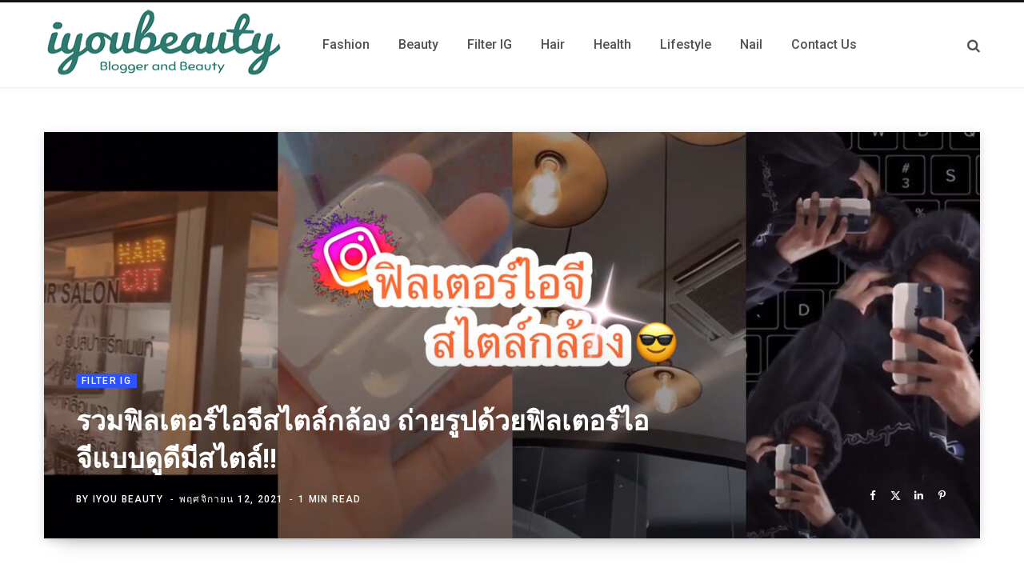

--- FILE ---
content_type: text/html; charset=UTF-8
request_url: https://iyoubeauty.com/%E0%B8%9F%E0%B8%B4%E0%B8%A5%E0%B9%80%E0%B8%95%E0%B8%AD%E0%B8%A3%E0%B9%8C%E0%B9%84%E0%B8%AD%E0%B8%88%E0%B8%B5%E0%B8%AA%E0%B9%84%E0%B8%95%E0%B8%A5%E0%B9%8C%E0%B8%81%E0%B8%A5%E0%B9%89%E0%B8%AD%E0%B8%87/
body_size: 56790
content:
<!DOCTYPE html>
<html dir="ltr" lang="th" prefix="og: https://ogp.me/ns#">

<head><meta charset="UTF-8" /><script>if(navigator.userAgent.match(/MSIE|Internet Explorer/i)||navigator.userAgent.match(/Trident\/7\..*?rv:11/i)){var href=document.location.href;if(!href.match(/[?&]nowprocket/)){if(href.indexOf("?")==-1){if(href.indexOf("#")==-1){document.location.href=href+"?nowprocket=1"}else{document.location.href=href.replace("#","?nowprocket=1#")}}else{if(href.indexOf("#")==-1){document.location.href=href+"&nowprocket=1"}else{document.location.href=href.replace("#","&nowprocket=1#")}}}}</script><script>class RocketLazyLoadScripts{constructor(){this.v="1.2.5.1",this.triggerEvents=["keydown","mousedown","mousemove","touchmove","touchstart","touchend","wheel"],this.userEventHandler=this._triggerListener.bind(this),this.touchStartHandler=this._onTouchStart.bind(this),this.touchMoveHandler=this._onTouchMove.bind(this),this.touchEndHandler=this._onTouchEnd.bind(this),this.clickHandler=this._onClick.bind(this),this.interceptedClicks=[],this.interceptedClickListeners=[],this._interceptClickListeners(this),window.addEventListener("pageshow",e=>{this.persisted=e.persisted,this.everythingLoaded&&this._triggerLastFunctions()}),document.addEventListener("DOMContentLoaded",()=>{this._preconnect3rdParties()}),this.delayedScripts={normal:[],async:[],defer:[]},this.trash=[],this.allJQueries=[]}_addUserInteractionListener(e){if(document.hidden){e._triggerListener();return}this.triggerEvents.forEach(t=>window.addEventListener(t,e.userEventHandler,{passive:!0})),window.addEventListener("touchstart",e.touchStartHandler,{passive:!0}),window.addEventListener("mousedown",e.touchStartHandler),document.addEventListener("visibilitychange",e.userEventHandler)}_removeUserInteractionListener(){this.triggerEvents.forEach(e=>window.removeEventListener(e,this.userEventHandler,{passive:!0})),document.removeEventListener("visibilitychange",this.userEventHandler)}_onTouchStart(e){"HTML"!==e.target.tagName&&(window.addEventListener("touchend",this.touchEndHandler),window.addEventListener("mouseup",this.touchEndHandler),window.addEventListener("touchmove",this.touchMoveHandler,{passive:!0}),window.addEventListener("mousemove",this.touchMoveHandler),e.target.addEventListener("click",this.clickHandler),this._disableOtherEventListeners(e.target,!0),this._renameDOMAttribute(e.target,"onclick","rocket-onclick"),this._pendingClickStarted())}_onTouchMove(e){window.removeEventListener("touchend",this.touchEndHandler),window.removeEventListener("mouseup",this.touchEndHandler),window.removeEventListener("touchmove",this.touchMoveHandler,{passive:!0}),window.removeEventListener("mousemove",this.touchMoveHandler),e.target.removeEventListener("click",this.clickHandler),this._disableOtherEventListeners(e.target,!1),this._renameDOMAttribute(e.target,"rocket-onclick","onclick"),this._pendingClickFinished()}_onTouchEnd(){window.removeEventListener("touchend",this.touchEndHandler),window.removeEventListener("mouseup",this.touchEndHandler),window.removeEventListener("touchmove",this.touchMoveHandler,{passive:!0}),window.removeEventListener("mousemove",this.touchMoveHandler)}_onClick(e){e.target.removeEventListener("click",this.clickHandler),this._disableOtherEventListeners(e.target,!1),this._renameDOMAttribute(e.target,"rocket-onclick","onclick"),this.interceptedClicks.push(e),e.preventDefault(),e.stopPropagation(),e.stopImmediatePropagation(),this._pendingClickFinished()}_replayClicks(){window.removeEventListener("touchstart",this.touchStartHandler,{passive:!0}),window.removeEventListener("mousedown",this.touchStartHandler),this.interceptedClicks.forEach(e=>{e.target.dispatchEvent(new MouseEvent("click",{view:e.view,bubbles:!0,cancelable:!0}))})}_interceptClickListeners(e){EventTarget.prototype.addEventListenerBase=EventTarget.prototype.addEventListener,EventTarget.prototype.addEventListener=function(t,i,r){"click"!==t||e.windowLoaded||i===e.clickHandler||e.interceptedClickListeners.push({target:this,func:i,options:r}),(this||window).addEventListenerBase(t,i,r)}}_disableOtherEventListeners(e,t){this.interceptedClickListeners.forEach(i=>{i.target===e&&(t?e.removeEventListener("click",i.func,i.options):e.addEventListener("click",i.func,i.options))}),e.parentNode!==document.documentElement&&this._disableOtherEventListeners(e.parentNode,t)}_waitForPendingClicks(){return new Promise(e=>{this._isClickPending?this._pendingClickFinished=e:e()})}_pendingClickStarted(){this._isClickPending=!0}_pendingClickFinished(){this._isClickPending=!1}_renameDOMAttribute(e,t,i){e.hasAttribute&&e.hasAttribute(t)&&(event.target.setAttribute(i,event.target.getAttribute(t)),event.target.removeAttribute(t))}_triggerListener(){this._removeUserInteractionListener(this),"loading"===document.readyState?document.addEventListener("DOMContentLoaded",this._loadEverythingNow.bind(this)):this._loadEverythingNow()}_preconnect3rdParties(){let e=[];document.querySelectorAll("script[type=rocketlazyloadscript][data-rocket-src]").forEach(t=>{let i=t.getAttribute("data-rocket-src");if(i&&0!==i.indexOf("data:")){0===i.indexOf("//")&&(i=location.protocol+i);try{let r=new URL(i).origin;r!==location.origin&&e.push({src:r,crossOrigin:t.crossOrigin||"module"===t.getAttribute("data-rocket-type")})}catch(n){}}}),e=[...new Map(e.map(e=>[JSON.stringify(e),e])).values()],this._batchInjectResourceHints(e,"preconnect")}async _loadEverythingNow(){this.lastBreath=Date.now(),this._delayEventListeners(this),this._delayJQueryReady(this),this._handleDocumentWrite(),this._registerAllDelayedScripts(),this._preloadAllScripts(),await this._loadScriptsFromList(this.delayedScripts.normal),await this._loadScriptsFromList(this.delayedScripts.defer),await this._loadScriptsFromList(this.delayedScripts.async);try{await this._triggerDOMContentLoaded(),await this._pendingWebpackRequests(this),await this._triggerWindowLoad()}catch(e){console.error(e)}window.dispatchEvent(new Event("rocket-allScriptsLoaded")),this.everythingLoaded=!0,this._waitForPendingClicks().then(()=>{this._replayClicks()}),this._emptyTrash()}_registerAllDelayedScripts(){document.querySelectorAll("script[type=rocketlazyloadscript]").forEach(e=>{e.hasAttribute("data-rocket-src")?e.hasAttribute("async")&&!1!==e.async?this.delayedScripts.async.push(e):e.hasAttribute("defer")&&!1!==e.defer||"module"===e.getAttribute("data-rocket-type")?this.delayedScripts.defer.push(e):this.delayedScripts.normal.push(e):this.delayedScripts.normal.push(e)})}async _transformScript(e){if(await this._littleBreath(),!0===e.noModule&&"noModule"in HTMLScriptElement.prototype){e.setAttribute("data-rocket-status","skipped");return}return new Promise(t=>{let i;function r(){(i||e).setAttribute("data-rocket-status","executed"),t()}try{if(navigator.userAgent.indexOf("Firefox/")>0||""===navigator.vendor)i=document.createElement("script"),[...e.attributes].forEach(e=>{let t=e.nodeName;"type"!==t&&("data-rocket-type"===t&&(t="type"),"data-rocket-src"===t&&(t="src"),i.setAttribute(t,e.nodeValue))}),e.text&&(i.text=e.text),i.hasAttribute("src")?(i.addEventListener("load",r),i.addEventListener("error",function(){i.setAttribute("data-rocket-status","failed"),t()}),setTimeout(()=>{i.isConnected||t()},1)):(i.text=e.text,r()),e.parentNode.replaceChild(i,e);else{let n=e.getAttribute("data-rocket-type"),s=e.getAttribute("data-rocket-src");n?(e.type=n,e.removeAttribute("data-rocket-type")):e.removeAttribute("type"),e.addEventListener("load",r),e.addEventListener("error",function(){e.setAttribute("data-rocket-status","failed"),t()}),s?(e.removeAttribute("data-rocket-src"),e.src=s):e.src="data:text/javascript;base64,"+window.btoa(unescape(encodeURIComponent(e.text)))}}catch(a){e.setAttribute("data-rocket-status","failed"),t()}})}async _loadScriptsFromList(e){let t=e.shift();return t&&t.isConnected?(await this._transformScript(t),this._loadScriptsFromList(e)):Promise.resolve()}_preloadAllScripts(){this._batchInjectResourceHints([...this.delayedScripts.normal,...this.delayedScripts.defer,...this.delayedScripts.async],"preload")}_batchInjectResourceHints(e,t){var i=document.createDocumentFragment();e.forEach(e=>{let r=e.getAttribute&&e.getAttribute("data-rocket-src")||e.src;if(r){let n=document.createElement("link");n.href=r,n.rel=t,"preconnect"!==t&&(n.as="script"),e.getAttribute&&"module"===e.getAttribute("data-rocket-type")&&(n.crossOrigin=!0),e.crossOrigin&&(n.crossOrigin=e.crossOrigin),e.integrity&&(n.integrity=e.integrity),i.appendChild(n),this.trash.push(n)}}),document.head.appendChild(i)}_delayEventListeners(e){let t={};function i(i,r){return t[r].eventsToRewrite.indexOf(i)>=0&&!e.everythingLoaded?"rocket-"+i:i}function r(e,r){var n;!t[n=e]&&(t[n]={originalFunctions:{add:n.addEventListener,remove:n.removeEventListener},eventsToRewrite:[]},n.addEventListener=function(){arguments[0]=i(arguments[0],n),t[n].originalFunctions.add.apply(n,arguments)},n.removeEventListener=function(){arguments[0]=i(arguments[0],n),t[n].originalFunctions.remove.apply(n,arguments)}),t[e].eventsToRewrite.push(r)}function n(t,i){let r=t[i];t[i]=null,Object.defineProperty(t,i,{get:()=>r||function(){},set(n){e.everythingLoaded?r=n:t["rocket"+i]=r=n}})}r(document,"DOMContentLoaded"),r(window,"DOMContentLoaded"),r(window,"load"),r(window,"pageshow"),r(document,"readystatechange"),n(document,"onreadystatechange"),n(window,"onload"),n(window,"onpageshow")}_delayJQueryReady(e){let t;function i(t){return e.everythingLoaded?t:t.split(" ").map(e=>"load"===e||0===e.indexOf("load.")?"rocket-jquery-load":e).join(" ")}function r(r){if(r&&r.fn&&!e.allJQueries.includes(r)){r.fn.ready=r.fn.init.prototype.ready=function(t){return e.domReadyFired?t.bind(document)(r):document.addEventListener("rocket-DOMContentLoaded",()=>t.bind(document)(r)),r([])};let n=r.fn.on;r.fn.on=r.fn.init.prototype.on=function(){return this[0]===window&&("string"==typeof arguments[0]||arguments[0]instanceof String?arguments[0]=i(arguments[0]):"object"==typeof arguments[0]&&Object.keys(arguments[0]).forEach(e=>{let t=arguments[0][e];delete arguments[0][e],arguments[0][i(e)]=t})),n.apply(this,arguments),this},e.allJQueries.push(r)}t=r}r(window.jQuery),Object.defineProperty(window,"jQuery",{get:()=>t,set(e){r(e)}})}async _pendingWebpackRequests(e){let t=document.querySelector("script[data-webpack]");async function i(){return new Promise(e=>{t.addEventListener("load",e),t.addEventListener("error",e)})}t&&(await i(),await e._requestAnimFrame(),await e._pendingWebpackRequests(e))}async _triggerDOMContentLoaded(){this.domReadyFired=!0,await this._littleBreath(),document.dispatchEvent(new Event("rocket-readystatechange")),await this._littleBreath(),document.rocketonreadystatechange&&document.rocketonreadystatechange(),await this._littleBreath(),document.dispatchEvent(new Event("rocket-DOMContentLoaded")),await this._littleBreath(),window.dispatchEvent(new Event("rocket-DOMContentLoaded"))}async _triggerWindowLoad(){await this._littleBreath(),document.dispatchEvent(new Event("rocket-readystatechange")),await this._littleBreath(),document.rocketonreadystatechange&&document.rocketonreadystatechange(),await this._littleBreath(),window.dispatchEvent(new Event("rocket-load")),await this._littleBreath(),window.rocketonload&&window.rocketonload(),await this._littleBreath(),this.allJQueries.forEach(e=>e(window).trigger("rocket-jquery-load")),await this._littleBreath();let e=new Event("rocket-pageshow");e.persisted=this.persisted,window.dispatchEvent(e),await this._littleBreath(),window.rocketonpageshow&&window.rocketonpageshow({persisted:this.persisted}),this.windowLoaded=!0}_triggerLastFunctions(){document.onreadystatechange&&document.onreadystatechange(),window.onload&&window.onload(),window.onpageshow&&window.onpageshow({persisted:this.persisted})}_handleDocumentWrite(){let e=new Map;document.write=document.writeln=function(t){let i=document.currentScript;i||console.error("WPRocket unable to document.write this: "+t);let r=document.createRange(),n=i.parentElement,s=e.get(i);void 0===s&&(s=i.nextSibling,e.set(i,s));let a=document.createDocumentFragment();r.setStart(a,0),a.appendChild(r.createContextualFragment(t)),n.insertBefore(a,s)}}async _littleBreath(){Date.now()-this.lastBreath>45&&(await this._requestAnimFrame(),this.lastBreath=Date.now())}async _requestAnimFrame(){return document.hidden?new Promise(e=>setTimeout(e)):new Promise(e=>requestAnimationFrame(e))}_emptyTrash(){this.trash.forEach(e=>e.remove())}static run(){let e=new RocketLazyLoadScripts;e._addUserInteractionListener(e)}}RocketLazyLoadScripts.run();</script>

	
	<meta http-equiv="x-ua-compatible" content="ie=edge" />
	<meta name="viewport" content="width=device-width, initial-scale=1" />
	<link rel="profile" href="http://gmpg.org/xfn/11" />
	
	<title>รวมฟิลเตอร์ไอจีสไตล์กล้อง ถ่ายรูปด้วยฟิลเตอร์ไอจีแบบดูดีมีสไตล์!! - IYou Beauty</title><link rel="preload" as="font" href="https://iyoubeauty.com/wp-content/themes/contentberg/css/icons/fonts/ts-icons.woff2?v1" type="font/woff2" crossorigin="anonymous" /><link rel="preload" as="style" href="https://fonts.googleapis.com/css?family=Roboto%3A400%2C500%2C700%7CPT%20Serif%3A400%2C400i%2C600%7CIBM%20Plex%20Serif%3A500&#038;display=swap" /><link rel="stylesheet" href="https://fonts.googleapis.com/css?family=Roboto%3A400%2C500%2C700%7CPT%20Serif%3A400%2C400i%2C600%7CIBM%20Plex%20Serif%3A500&#038;display=swap" media="print" onload="this.media='all'" /><noscript><link rel="stylesheet" href="https://fonts.googleapis.com/css?family=Roboto%3A400%2C500%2C700%7CPT%20Serif%3A400%2C400i%2C600%7CIBM%20Plex%20Serif%3A500&#038;display=swap" /></noscript>

		<!-- All in One SEO Pro 4.5.3.1 - aioseo.com -->
		<meta name="description" content="&quot;รวมฟิลเตอร์ไอจีสไตล์กล้อง&quot; ถ่ายออกมารับรองดูดีมีสไตล์เป็นของตัวเอง แต่ละรูปออกมารับรองว่าปังสุด!! อะไรสุดไปเลยค่า ✨ วันนี้เรารวมมาให้เพื่อนๆได้ลองไปเล่น ไปใช้กันถึง 17 ฟิลเตอร์ด้วยกันเลย ถ้าเพื่อนๆชอบแบบไหน สไตล์ไหนก็เซฟเก็บไว้ได้เลยค่ะ และก็เหมือนเช่นเคยเรามีลิ้งค์ให้เพื่อนได้กดจิ้มแล้วโหลดเก็บไว้ง่ายๆ 😉 ไม่ต้องเสียเวลาไปพิมพ์ค้นหาอีกด้วยนะคะ &gt;&lt; เราไปส่องกันเลยดีกว่าค่ะว่าเพื่อนๆจะชอบใจฟิลเตอร์อันไหนกันบ้าง 📸" />
		<meta name="robots" content="max-image-preview:large" />
		<meta name="google-site-verification" content="6pheelatGn52e108hn3V08-7eHO1HrNxMtYSSAyJdtg" />
		<meta name="msvalidate.01" content="f585afa3830b48f0907962aa475f05a8" />
		<meta name="yandex-verification" content="4a65e757dc4f1237" />
		<link rel="canonical" href="https://iyoubeauty.com/%e0%b8%9f%e0%b8%b4%e0%b8%a5%e0%b9%80%e0%b8%95%e0%b8%ad%e0%b8%a3%e0%b9%8c%e0%b9%84%e0%b8%ad%e0%b8%88%e0%b8%b5%e0%b8%aa%e0%b9%84%e0%b8%95%e0%b8%a5%e0%b9%8c%e0%b8%81%e0%b8%a5%e0%b9%89%e0%b8%ad%e0%b8%87/" />
		<meta name="generator" content="All in One SEO Pro (AIOSEO) 4.5.3.1" />
		<meta property="og:locale" content="th_TH" />
		<meta property="og:site_name" content="IYou Beauty - ผู้หญิง สุขภาพ แฟชั่น ความสวย ความงาม เครื่องสำอาง" />
		<meta property="og:type" content="article" />
		<meta property="og:title" content="รวมฟิลเตอร์ไอจีสไตล์กล้อง ถ่ายรูปด้วยฟิลเตอร์ไอจีแบบดูดีมีสไตล์!! - IYou Beauty" />
		<meta property="og:description" content="&quot;รวมฟิลเตอร์ไอจีสไตล์กล้อง&quot; ถ่ายออกมารับรองดูดีมีสไตล์เป็นของตัวเอง แต่ละรูปออกมารับรองว่าปังสุด!! อะไรสุดไปเลยค่า ✨ วันนี้เรารวมมาให้เพื่อนๆได้ลองไปเล่น ไปใช้กันถึง 17 ฟิลเตอร์ด้วยกันเลย ถ้าเพื่อนๆชอบแบบไหน สไตล์ไหนก็เซฟเก็บไว้ได้เลยค่ะ และก็เหมือนเช่นเคยเรามีลิ้งค์ให้เพื่อนได้กดจิ้มแล้วโหลดเก็บไว้ง่ายๆ 😉 ไม่ต้องเสียเวลาไปพิมพ์ค้นหาอีกด้วยนะคะ &gt;&lt; เราไปส่องกันเลยดีกว่าค่ะว่าเพื่อนๆจะชอบใจฟิลเตอร์อันไหนกันบ้าง 📸" />
		<meta property="og:url" content="https://iyoubeauty.com/%e0%b8%9f%e0%b8%b4%e0%b8%a5%e0%b9%80%e0%b8%95%e0%b8%ad%e0%b8%a3%e0%b9%8c%e0%b9%84%e0%b8%ad%e0%b8%88%e0%b8%b5%e0%b8%aa%e0%b9%84%e0%b8%95%e0%b8%a5%e0%b9%8c%e0%b8%81%e0%b8%a5%e0%b9%89%e0%b8%ad%e0%b8%87/" />
		<meta property="og:image" content="https://iyoubeauty.com/wp-content/uploads/2021/11/ฟิลเตอร์สไตล์กล้อง.jpeg" />
		<meta property="og:image:secure_url" content="https://iyoubeauty.com/wp-content/uploads/2021/11/ฟิลเตอร์สไตล์กล้อง.jpeg" />
		<meta property="og:image:width" content="1706" />
		<meta property="og:image:height" content="960" />
		<meta property="article:published_time" content="2021-11-12T05:45:58+00:00" />
		<meta property="article:modified_time" content="2023-11-07T09:01:32+00:00" />
		<meta property="article:publisher" content="https://www.facebook.com/iyoubeauty99" />
		<meta name="twitter:card" content="summary" />
		<meta name="twitter:title" content="รวมฟิลเตอร์ไอจีสไตล์กล้อง ถ่ายรูปด้วยฟิลเตอร์ไอจีแบบดูดีมีสไตล์!! - IYou Beauty" />
		<meta name="twitter:description" content="&quot;รวมฟิลเตอร์ไอจีสไตล์กล้อง&quot; ถ่ายออกมารับรองดูดีมีสไตล์เป็นของตัวเอง แต่ละรูปออกมารับรองว่าปังสุด!! อะไรสุดไปเลยค่า ✨ วันนี้เรารวมมาให้เพื่อนๆได้ลองไปเล่น ไปใช้กันถึง 17 ฟิลเตอร์ด้วยกันเลย ถ้าเพื่อนๆชอบแบบไหน สไตล์ไหนก็เซฟเก็บไว้ได้เลยค่ะ และก็เหมือนเช่นเคยเรามีลิ้งค์ให้เพื่อนได้กดจิ้มแล้วโหลดเก็บไว้ง่ายๆ 😉 ไม่ต้องเสียเวลาไปพิมพ์ค้นหาอีกด้วยนะคะ &gt;&lt; เราไปส่องกันเลยดีกว่าค่ะว่าเพื่อนๆจะชอบใจฟิลเตอร์อันไหนกันบ้าง 📸" />
		<meta name="twitter:image" content="https://iyoubeauty.com/wp-content/uploads/2021/03/cropped-hairdresser-180x180-1.png" />
		<script type="application/ld+json" class="aioseo-schema">
			{"@context":"https:\/\/schema.org","@graph":[{"@type":"BlogPosting","@id":"https:\/\/iyoubeauty.com\/%e0%b8%9f%e0%b8%b4%e0%b8%a5%e0%b9%80%e0%b8%95%e0%b8%ad%e0%b8%a3%e0%b9%8c%e0%b9%84%e0%b8%ad%e0%b8%88%e0%b8%b5%e0%b8%aa%e0%b9%84%e0%b8%95%e0%b8%a5%e0%b9%8c%e0%b8%81%e0%b8%a5%e0%b9%89%e0%b8%ad%e0%b8%87\/aioseo-article-6403eda366fb7","name":"\u0e23\u0e27\u0e21\u0e1f\u0e34\u0e25\u0e40\u0e15\u0e2d\u0e23\u0e4c\u0e44\u0e2d\u0e08\u0e35\u0e2a\u0e44\u0e15\u0e25\u0e4c\u0e01\u0e25\u0e49\u0e2d\u0e07 \u0e16\u0e48\u0e32\u0e22\u0e23\u0e39\u0e1b\u0e14\u0e49\u0e27\u0e22\u0e1f\u0e34\u0e25\u0e40\u0e15\u0e2d\u0e23\u0e4c\u0e44\u0e2d\u0e08\u0e35\u0e41\u0e1a\u0e1a\u0e14\u0e39\u0e14\u0e35\u0e21\u0e35\u0e2a\u0e44\u0e15\u0e25\u0e4c!!","headline":"\u0e23\u0e27\u0e21\u0e1f\u0e34\u0e25\u0e40\u0e15\u0e2d\u0e23\u0e4c\u0e44\u0e2d\u0e08\u0e35\u0e2a\u0e44\u0e15\u0e25\u0e4c\u0e01\u0e25\u0e49\u0e2d\u0e07 \u0e16\u0e48\u0e32\u0e22\u0e23\u0e39\u0e1b\u0e14\u0e49\u0e27\u0e22\u0e1f\u0e34\u0e25\u0e40\u0e15\u0e2d\u0e23\u0e4c\u0e44\u0e2d\u0e08\u0e35\u0e41\u0e1a\u0e1a\u0e14\u0e39\u0e14\u0e35\u0e21\u0e35\u0e2a\u0e44\u0e15\u0e25\u0e4c!!","description":"\"\u0e23\u0e27\u0e21\u0e1f\u0e34\u0e25\u0e40\u0e15\u0e2d\u0e23\u0e4c\u0e44\u0e2d\u0e08\u0e35\u0e2a\u0e44\u0e15\u0e25\u0e4c\u0e01\u0e25\u0e49\u0e2d\u0e07\" \u0e16\u0e48\u0e32\u0e22\u0e2d\u0e2d\u0e01\u0e21\u0e32\u0e23\u0e31\u0e1a\u0e23\u0e2d\u0e07\u0e14\u0e39\u0e14\u0e35\u0e21\u0e35\u0e2a\u0e44\u0e15\u0e25\u0e4c\u0e40","author":{"@type":"Person","name":"IYou Beauty","url":"https:\/\/iyoubeauty.com\/author\/noon\/"},"publisher":{"@id":"https:\/\/iyoubeauty.com\/#organization"},"image":{"@type":"ImageObject","url":"https:\/\/iyoubeauty.com\/wp-content\/uploads\/2021\/11\/\u0e1f\u0e34\u0e25\u0e40\u0e15\u0e2d\u0e23\u0e4c\u0e2a\u0e44\u0e15\u0e25\u0e4c\u0e01\u0e25\u0e49\u0e2d\u0e07.jpeg","width":1706,"height":960},"datePublished":"2021-11-12T12:45:58+07:00","dateModified":"2023-11-07T16:01:32+07:00","inLanguage":"th","articleSection":"Filter IG, \u0e1f\u0e34\u0e25\u0e40\u0e15\u0e2d\u0e23\u0e4c\u0e44\u0e2d\u0e08\u0e35\u0e2a\u0e44\u0e15\u0e25\u0e4c\u0e01\u0e25\u0e49\u0e2d\u0e07, \u0e1f\u0e34\u0e25\u0e40\u0e15\u0e2d\u0e23\u0e4c\u0e44\u0e2d\u0e08\u0e35\u0e41\u0e1f\u0e25\u0e0a, \u0e1f\u0e34\u0e25\u0e40\u0e15\u0e2d\u0e23\u0e4c\u0e44\u0e2d\u0e08\u0e35\u0e42\u0e17\u0e19\u0e14\u0e32\u0e23\u0e4c\u0e01, \u0e41\u0e08\u0e01\u0e1f\u0e34\u0e25\u0e40\u0e15\u0e2d\u0e23\u0e4c\u0e44\u0e2d\u0e08\u0e35"},{"@type":"BreadcrumbList","@id":"https:\/\/iyoubeauty.com\/%e0%b8%9f%e0%b8%b4%e0%b8%a5%e0%b9%80%e0%b8%95%e0%b8%ad%e0%b8%a3%e0%b9%8c%e0%b9%84%e0%b8%ad%e0%b8%88%e0%b8%b5%e0%b8%aa%e0%b9%84%e0%b8%95%e0%b8%a5%e0%b9%8c%e0%b8%81%e0%b8%a5%e0%b9%89%e0%b8%ad%e0%b8%87\/#breadcrumblist","itemListElement":[{"@type":"ListItem","@id":"https:\/\/iyoubeauty.com\/#listItem","position":1,"name":"Home","item":"https:\/\/iyoubeauty.com\/","nextItem":"https:\/\/iyoubeauty.com\/%e0%b8%9f%e0%b8%b4%e0%b8%a5%e0%b9%80%e0%b8%95%e0%b8%ad%e0%b8%a3%e0%b9%8c%e0%b9%84%e0%b8%ad%e0%b8%88%e0%b8%b5%e0%b8%aa%e0%b9%84%e0%b8%95%e0%b8%a5%e0%b9%8c%e0%b8%81%e0%b8%a5%e0%b9%89%e0%b8%ad%e0%b8%87\/#listItem"},{"@type":"ListItem","@id":"https:\/\/iyoubeauty.com\/%e0%b8%9f%e0%b8%b4%e0%b8%a5%e0%b9%80%e0%b8%95%e0%b8%ad%e0%b8%a3%e0%b9%8c%e0%b9%84%e0%b8%ad%e0%b8%88%e0%b8%b5%e0%b8%aa%e0%b9%84%e0%b8%95%e0%b8%a5%e0%b9%8c%e0%b8%81%e0%b8%a5%e0%b9%89%e0%b8%ad%e0%b8%87\/#listItem","position":2,"name":"\u0e23\u0e27\u0e21\u0e1f\u0e34\u0e25\u0e40\u0e15\u0e2d\u0e23\u0e4c\u0e44\u0e2d\u0e08\u0e35\u0e2a\u0e44\u0e15\u0e25\u0e4c\u0e01\u0e25\u0e49\u0e2d\u0e07 \u0e16\u0e48\u0e32\u0e22\u0e23\u0e39\u0e1b\u0e14\u0e49\u0e27\u0e22\u0e1f\u0e34\u0e25\u0e40\u0e15\u0e2d\u0e23\u0e4c\u0e44\u0e2d\u0e08\u0e35\u0e41\u0e1a\u0e1a\u0e14\u0e39\u0e14\u0e35\u0e21\u0e35\u0e2a\u0e44\u0e15\u0e25\u0e4c!!","previousItem":"https:\/\/iyoubeauty.com\/#listItem"}]},{"@type":"Organization","@id":"https:\/\/iyoubeauty.com\/#organization","name":"IYou Beauty","url":"https:\/\/iyoubeauty.com\/","logo":{"@type":"ImageObject","url":"https:\/\/iyoubeauty.com\/wp-content\/uploads\/2021\/03\/cropped-hairdresser-180x180-1.png","@id":"https:\/\/iyoubeauty.com\/%e0%b8%9f%e0%b8%b4%e0%b8%a5%e0%b9%80%e0%b8%95%e0%b8%ad%e0%b8%a3%e0%b9%8c%e0%b9%84%e0%b8%ad%e0%b8%88%e0%b8%b5%e0%b8%aa%e0%b9%84%e0%b8%95%e0%b8%a5%e0%b9%8c%e0%b8%81%e0%b8%a5%e0%b9%89%e0%b8%ad%e0%b8%87\/#organizationLogo","width":180,"height":180,"caption":"IyouBeauty Logo"},"image":{"@id":"https:\/\/iyoubeauty.com\/#organizationLogo"}},{"@type":"Person","@id":"https:\/\/iyoubeauty.com\/author\/noon\/#author","url":"https:\/\/iyoubeauty.com\/author\/noon\/","name":"IYou Beauty"},{"@type":"WebPage","@id":"https:\/\/iyoubeauty.com\/%e0%b8%9f%e0%b8%b4%e0%b8%a5%e0%b9%80%e0%b8%95%e0%b8%ad%e0%b8%a3%e0%b9%8c%e0%b9%84%e0%b8%ad%e0%b8%88%e0%b8%b5%e0%b8%aa%e0%b9%84%e0%b8%95%e0%b8%a5%e0%b9%8c%e0%b8%81%e0%b8%a5%e0%b9%89%e0%b8%ad%e0%b8%87\/#webpage","url":"https:\/\/iyoubeauty.com\/%e0%b8%9f%e0%b8%b4%e0%b8%a5%e0%b9%80%e0%b8%95%e0%b8%ad%e0%b8%a3%e0%b9%8c%e0%b9%84%e0%b8%ad%e0%b8%88%e0%b8%b5%e0%b8%aa%e0%b9%84%e0%b8%95%e0%b8%a5%e0%b9%8c%e0%b8%81%e0%b8%a5%e0%b9%89%e0%b8%ad%e0%b8%87\/","name":"\u0e23\u0e27\u0e21\u0e1f\u0e34\u0e25\u0e40\u0e15\u0e2d\u0e23\u0e4c\u0e44\u0e2d\u0e08\u0e35\u0e2a\u0e44\u0e15\u0e25\u0e4c\u0e01\u0e25\u0e49\u0e2d\u0e07 \u0e16\u0e48\u0e32\u0e22\u0e23\u0e39\u0e1b\u0e14\u0e49\u0e27\u0e22\u0e1f\u0e34\u0e25\u0e40\u0e15\u0e2d\u0e23\u0e4c\u0e44\u0e2d\u0e08\u0e35\u0e41\u0e1a\u0e1a\u0e14\u0e39\u0e14\u0e35\u0e21\u0e35\u0e2a\u0e44\u0e15\u0e25\u0e4c!! - IYou Beauty","description":"\"\u0e23\u0e27\u0e21\u0e1f\u0e34\u0e25\u0e40\u0e15\u0e2d\u0e23\u0e4c\u0e44\u0e2d\u0e08\u0e35\u0e2a\u0e44\u0e15\u0e25\u0e4c\u0e01\u0e25\u0e49\u0e2d\u0e07\" \u0e16\u0e48\u0e32\u0e22\u0e2d\u0e2d\u0e01\u0e21\u0e32\u0e23\u0e31\u0e1a\u0e23\u0e2d\u0e07\u0e14\u0e39\u0e14\u0e35\u0e21\u0e35\u0e2a\u0e44\u0e15\u0e25\u0e4c\u0e40\u0e1b\u0e47\u0e19\u0e02\u0e2d\u0e07\u0e15\u0e31\u0e27\u0e40\u0e2d\u0e07 \u0e41\u0e15\u0e48\u0e25\u0e30\u0e23\u0e39\u0e1b\u0e2d\u0e2d\u0e01\u0e21\u0e32\u0e23\u0e31\u0e1a\u0e23\u0e2d\u0e07\u0e27\u0e48\u0e32\u0e1b\u0e31\u0e07\u0e2a\u0e38\u0e14!! \u0e2d\u0e30\u0e44\u0e23\u0e2a\u0e38\u0e14\u0e44\u0e1b\u0e40\u0e25\u0e22\u0e04\u0e48\u0e32 \u2728 \u0e27\u0e31\u0e19\u0e19\u0e35\u0e49\u0e40\u0e23\u0e32\u0e23\u0e27\u0e21\u0e21\u0e32\u0e43\u0e2b\u0e49\u0e40\u0e1e\u0e37\u0e48\u0e2d\u0e19\u0e46\u0e44\u0e14\u0e49\u0e25\u0e2d\u0e07\u0e44\u0e1b\u0e40\u0e25\u0e48\u0e19 \u0e44\u0e1b\u0e43\u0e0a\u0e49\u0e01\u0e31\u0e19\u0e16\u0e36\u0e07 17 \u0e1f\u0e34\u0e25\u0e40\u0e15\u0e2d\u0e23\u0e4c\u0e14\u0e49\u0e27\u0e22\u0e01\u0e31\u0e19\u0e40\u0e25\u0e22 \u0e16\u0e49\u0e32\u0e40\u0e1e\u0e37\u0e48\u0e2d\u0e19\u0e46\u0e0a\u0e2d\u0e1a\u0e41\u0e1a\u0e1a\u0e44\u0e2b\u0e19 \u0e2a\u0e44\u0e15\u0e25\u0e4c\u0e44\u0e2b\u0e19\u0e01\u0e47\u0e40\u0e0b\u0e1f\u0e40\u0e01\u0e47\u0e1a\u0e44\u0e27\u0e49\u0e44\u0e14\u0e49\u0e40\u0e25\u0e22\u0e04\u0e48\u0e30 \u0e41\u0e25\u0e30\u0e01\u0e47\u0e40\u0e2b\u0e21\u0e37\u0e2d\u0e19\u0e40\u0e0a\u0e48\u0e19\u0e40\u0e04\u0e22\u0e40\u0e23\u0e32\u0e21\u0e35\u0e25\u0e34\u0e49\u0e07\u0e04\u0e4c\u0e43\u0e2b\u0e49\u0e40\u0e1e\u0e37\u0e48\u0e2d\u0e19\u0e44\u0e14\u0e49\u0e01\u0e14\u0e08\u0e34\u0e49\u0e21\u0e41\u0e25\u0e49\u0e27\u0e42\u0e2b\u0e25\u0e14\u0e40\u0e01\u0e47\u0e1a\u0e44\u0e27\u0e49\u0e07\u0e48\u0e32\u0e22\u0e46 \ud83d\ude09 \u0e44\u0e21\u0e48\u0e15\u0e49\u0e2d\u0e07\u0e40\u0e2a\u0e35\u0e22\u0e40\u0e27\u0e25\u0e32\u0e44\u0e1b\u0e1e\u0e34\u0e21\u0e1e\u0e4c\u0e04\u0e49\u0e19\u0e2b\u0e32\u0e2d\u0e35\u0e01\u0e14\u0e49\u0e27\u0e22\u0e19\u0e30\u0e04\u0e30 >< \u0e40\u0e23\u0e32\u0e44\u0e1b\u0e2a\u0e48\u0e2d\u0e07\u0e01\u0e31\u0e19\u0e40\u0e25\u0e22\u0e14\u0e35\u0e01\u0e27\u0e48\u0e32\u0e04\u0e48\u0e30\u0e27\u0e48\u0e32\u0e40\u0e1e\u0e37\u0e48\u0e2d\u0e19\u0e46\u0e08\u0e30\u0e0a\u0e2d\u0e1a\u0e43\u0e08\u0e1f\u0e34\u0e25\u0e40\u0e15\u0e2d\u0e23\u0e4c\u0e2d\u0e31\u0e19\u0e44\u0e2b\u0e19\u0e01\u0e31\u0e19\u0e1a\u0e49\u0e32\u0e07 \ud83d\udcf8","inLanguage":"th","isPartOf":{"@id":"https:\/\/iyoubeauty.com\/#website"},"breadcrumb":{"@id":"https:\/\/iyoubeauty.com\/%e0%b8%9f%e0%b8%b4%e0%b8%a5%e0%b9%80%e0%b8%95%e0%b8%ad%e0%b8%a3%e0%b9%8c%e0%b9%84%e0%b8%ad%e0%b8%88%e0%b8%b5%e0%b8%aa%e0%b9%84%e0%b8%95%e0%b8%a5%e0%b9%8c%e0%b8%81%e0%b8%a5%e0%b9%89%e0%b8%ad%e0%b8%87\/#breadcrumblist"},"author":{"@id":"https:\/\/iyoubeauty.com\/author\/noon\/#author"},"creator":{"@id":"https:\/\/iyoubeauty.com\/author\/noon\/#author"},"image":{"@type":"ImageObject","url":"https:\/\/iyoubeauty.com\/wp-content\/uploads\/2021\/11\/\u0e1f\u0e34\u0e25\u0e40\u0e15\u0e2d\u0e23\u0e4c\u0e2a\u0e44\u0e15\u0e25\u0e4c\u0e01\u0e25\u0e49\u0e2d\u0e07.jpeg","@id":"https:\/\/iyoubeauty.com\/%e0%b8%9f%e0%b8%b4%e0%b8%a5%e0%b9%80%e0%b8%95%e0%b8%ad%e0%b8%a3%e0%b9%8c%e0%b9%84%e0%b8%ad%e0%b8%88%e0%b8%b5%e0%b8%aa%e0%b9%84%e0%b8%95%e0%b8%a5%e0%b9%8c%e0%b8%81%e0%b8%a5%e0%b9%89%e0%b8%ad%e0%b8%87\/#mainImage","width":1706,"height":960},"primaryImageOfPage":{"@id":"https:\/\/iyoubeauty.com\/%e0%b8%9f%e0%b8%b4%e0%b8%a5%e0%b9%80%e0%b8%95%e0%b8%ad%e0%b8%a3%e0%b9%8c%e0%b9%84%e0%b8%ad%e0%b8%88%e0%b8%b5%e0%b8%aa%e0%b9%84%e0%b8%95%e0%b8%a5%e0%b9%8c%e0%b8%81%e0%b8%a5%e0%b9%89%e0%b8%ad%e0%b8%87\/#mainImage"},"datePublished":"2021-11-12T12:45:58+07:00","dateModified":"2023-11-07T16:01:32+07:00"},{"@type":"WebSite","@id":"https:\/\/iyoubeauty.com\/#website","url":"https:\/\/iyoubeauty.com\/","name":"IYou Beauty","description":"\u0e1c\u0e39\u0e49\u0e2b\u0e0d\u0e34\u0e07 \u0e2a\u0e38\u0e02\u0e20\u0e32\u0e1e \u0e41\u0e1f\u0e0a\u0e31\u0e48\u0e19 \u0e04\u0e27\u0e32\u0e21\u0e2a\u0e27\u0e22 \u0e04\u0e27\u0e32\u0e21\u0e07\u0e32\u0e21 \u0e40\u0e04\u0e23\u0e37\u0e48\u0e2d\u0e07\u0e2a\u0e33\u0e2d\u0e32\u0e07","inLanguage":"th","publisher":{"@id":"https:\/\/iyoubeauty.com\/#organization"}}]}
		</script>
		<!-- All in One SEO Pro -->

<link rel='dns-prefetch' href='//www.googletagmanager.com' />
<link rel='dns-prefetch' href='//fonts.googleapis.com' />
<link rel='dns-prefetch' href='//maps.googleapis.com' />
<link rel='dns-prefetch' href='//maps.gstatic.com' />
<link rel='dns-prefetch' href='//fonts.gstatic.com' />
<link rel='dns-prefetch' href='//ajax.googleapis.com' />
<link rel='dns-prefetch' href='//apis.google.com' />
<link rel='dns-prefetch' href='//google-analytics.com' />
<link rel='dns-prefetch' href='//www.google-analytics.com' />
<link rel='dns-prefetch' href='//ssl.google-analytics.com' />
<link rel='dns-prefetch' href='//youtube.com' />
<link rel='dns-prefetch' href='//api.pinterest.com' />
<link rel='dns-prefetch' href='//cdnjs.cloudflare.com' />
<link rel='dns-prefetch' href='//pixel.wp.com' />
<link rel='dns-prefetch' href='//connect.facebook.net' />
<link rel='dns-prefetch' href='//platform.twitter.com' />
<link rel='dns-prefetch' href='//syndication.twitter.com' />
<link rel='dns-prefetch' href='//platform.instagram.com' />
<link rel='dns-prefetch' href='//disqus.com' />
<link rel='dns-prefetch' href='//sitename.disqus.com' />
<link rel='dns-prefetch' href='//s7.addthis.com' />
<link rel='dns-prefetch' href='//platform.linkedin.com' />
<link rel='dns-prefetch' href='//w.sharethis.com' />
<link rel='dns-prefetch' href='//s0.wp.com' />
<link rel='dns-prefetch' href='//s1.wp.com' />
<link rel='dns-prefetch' href='//s2.wp.com' />
<link rel='dns-prefetch' href='//s.gravatar.com' />
<link rel='dns-prefetch' href='//0.gravatar.com' />
<link rel='dns-prefetch' href='//2.gravatar.com' />
<link rel='dns-prefetch' href='//1.gravatar.com' />
<link rel='dns-prefetch' href='//stats.wp.com' />
<link rel='dns-prefetch' href='//pagead2.googlesyndication.com' />
<link rel='dns-prefetch' href='//fundingchoicesmessages.google.com' />
<link href='https://fonts.gstatic.com' crossorigin rel='preconnect' />
<link rel="alternate" type="application/rss+xml" title="IYou Beauty &raquo; ฟีด" href="https://iyoubeauty.com/feed/" />
<link rel="alternate" type="application/rss+xml" title="IYou Beauty &raquo; ฟีดความเห็น" href="https://iyoubeauty.com/comments/feed/" />
<link rel="alternate" type="application/rss+xml" title="IYou Beauty &raquo; รวมฟิลเตอร์ไอจีสไตล์กล้อง ถ่ายรูปด้วยฟิลเตอร์ไอจีแบบดูดีมีสไตล์!! ฟีดความเห็น" href="https://iyoubeauty.com/%e0%b8%9f%e0%b8%b4%e0%b8%a5%e0%b9%80%e0%b8%95%e0%b8%ad%e0%b8%a3%e0%b9%8c%e0%b9%84%e0%b8%ad%e0%b8%88%e0%b8%b5%e0%b8%aa%e0%b9%84%e0%b8%95%e0%b8%a5%e0%b9%8c%e0%b8%81%e0%b8%a5%e0%b9%89%e0%b8%ad%e0%b8%87/feed/" />
<link data-minify="1" rel='stylesheet' id='zilla-shortcodes-css' href='https://iyoubeauty.com/wp-content/cache/min/1/wp-content/plugins/zilla-shortcodes/assets/css/shortcodes.css?ver=1707831781' type='text/css' media='all' />
<style id='wp-emoji-styles-inline-css' type='text/css'>

	img.wp-smiley, img.emoji {
		display: inline !important;
		border: none !important;
		box-shadow: none !important;
		height: 1em !important;
		width: 1em !important;
		margin: 0 0.07em !important;
		vertical-align: -0.1em !important;
		background: none !important;
		padding: 0 !important;
	}
</style>
<link rel='stylesheet' id='wp-block-library-css' href='https://iyoubeauty.com/wp-includes/css/dist/block-library/style.min.css?ver=6.4.2' type='text/css' media='all' />
<style id='classic-theme-styles-inline-css' type='text/css'>
/*! This file is auto-generated */
.wp-block-button__link{color:#fff;background-color:#32373c;border-radius:9999px;box-shadow:none;text-decoration:none;padding:calc(.667em + 2px) calc(1.333em + 2px);font-size:1.125em}.wp-block-file__button{background:#32373c;color:#fff;text-decoration:none}
</style>
<style id='global-styles-inline-css' type='text/css'>
body{--wp--preset--color--black: #000000;--wp--preset--color--cyan-bluish-gray: #abb8c3;--wp--preset--color--white: #ffffff;--wp--preset--color--pale-pink: #f78da7;--wp--preset--color--vivid-red: #cf2e2e;--wp--preset--color--luminous-vivid-orange: #ff6900;--wp--preset--color--luminous-vivid-amber: #fcb900;--wp--preset--color--light-green-cyan: #7bdcb5;--wp--preset--color--vivid-green-cyan: #00d084;--wp--preset--color--pale-cyan-blue: #8ed1fc;--wp--preset--color--vivid-cyan-blue: #0693e3;--wp--preset--color--vivid-purple: #9b51e0;--wp--preset--gradient--vivid-cyan-blue-to-vivid-purple: linear-gradient(135deg,rgba(6,147,227,1) 0%,rgb(155,81,224) 100%);--wp--preset--gradient--light-green-cyan-to-vivid-green-cyan: linear-gradient(135deg,rgb(122,220,180) 0%,rgb(0,208,130) 100%);--wp--preset--gradient--luminous-vivid-amber-to-luminous-vivid-orange: linear-gradient(135deg,rgba(252,185,0,1) 0%,rgba(255,105,0,1) 100%);--wp--preset--gradient--luminous-vivid-orange-to-vivid-red: linear-gradient(135deg,rgba(255,105,0,1) 0%,rgb(207,46,46) 100%);--wp--preset--gradient--very-light-gray-to-cyan-bluish-gray: linear-gradient(135deg,rgb(238,238,238) 0%,rgb(169,184,195) 100%);--wp--preset--gradient--cool-to-warm-spectrum: linear-gradient(135deg,rgb(74,234,220) 0%,rgb(151,120,209) 20%,rgb(207,42,186) 40%,rgb(238,44,130) 60%,rgb(251,105,98) 80%,rgb(254,248,76) 100%);--wp--preset--gradient--blush-light-purple: linear-gradient(135deg,rgb(255,206,236) 0%,rgb(152,150,240) 100%);--wp--preset--gradient--blush-bordeaux: linear-gradient(135deg,rgb(254,205,165) 0%,rgb(254,45,45) 50%,rgb(107,0,62) 100%);--wp--preset--gradient--luminous-dusk: linear-gradient(135deg,rgb(255,203,112) 0%,rgb(199,81,192) 50%,rgb(65,88,208) 100%);--wp--preset--gradient--pale-ocean: linear-gradient(135deg,rgb(255,245,203) 0%,rgb(182,227,212) 50%,rgb(51,167,181) 100%);--wp--preset--gradient--electric-grass: linear-gradient(135deg,rgb(202,248,128) 0%,rgb(113,206,126) 100%);--wp--preset--gradient--midnight: linear-gradient(135deg,rgb(2,3,129) 0%,rgb(40,116,252) 100%);--wp--preset--font-size--small: 13px;--wp--preset--font-size--medium: 20px;--wp--preset--font-size--large: 36px;--wp--preset--font-size--x-large: 42px;--wp--preset--spacing--20: 0.44rem;--wp--preset--spacing--30: 0.67rem;--wp--preset--spacing--40: 1rem;--wp--preset--spacing--50: 1.5rem;--wp--preset--spacing--60: 2.25rem;--wp--preset--spacing--70: 3.38rem;--wp--preset--spacing--80: 5.06rem;--wp--preset--shadow--natural: 6px 6px 9px rgba(0, 0, 0, 0.2);--wp--preset--shadow--deep: 12px 12px 50px rgba(0, 0, 0, 0.4);--wp--preset--shadow--sharp: 6px 6px 0px rgba(0, 0, 0, 0.2);--wp--preset--shadow--outlined: 6px 6px 0px -3px rgba(255, 255, 255, 1), 6px 6px rgba(0, 0, 0, 1);--wp--preset--shadow--crisp: 6px 6px 0px rgba(0, 0, 0, 1);}:where(.is-layout-flex){gap: 0.5em;}:where(.is-layout-grid){gap: 0.5em;}body .is-layout-flow > .alignleft{float: left;margin-inline-start: 0;margin-inline-end: 2em;}body .is-layout-flow > .alignright{float: right;margin-inline-start: 2em;margin-inline-end: 0;}body .is-layout-flow > .aligncenter{margin-left: auto !important;margin-right: auto !important;}body .is-layout-constrained > .alignleft{float: left;margin-inline-start: 0;margin-inline-end: 2em;}body .is-layout-constrained > .alignright{float: right;margin-inline-start: 2em;margin-inline-end: 0;}body .is-layout-constrained > .aligncenter{margin-left: auto !important;margin-right: auto !important;}body .is-layout-constrained > :where(:not(.alignleft):not(.alignright):not(.alignfull)){max-width: var(--wp--style--global--content-size);margin-left: auto !important;margin-right: auto !important;}body .is-layout-constrained > .alignwide{max-width: var(--wp--style--global--wide-size);}body .is-layout-flex{display: flex;}body .is-layout-flex{flex-wrap: wrap;align-items: center;}body .is-layout-flex > *{margin: 0;}body .is-layout-grid{display: grid;}body .is-layout-grid > *{margin: 0;}:where(.wp-block-columns.is-layout-flex){gap: 2em;}:where(.wp-block-columns.is-layout-grid){gap: 2em;}:where(.wp-block-post-template.is-layout-flex){gap: 1.25em;}:where(.wp-block-post-template.is-layout-grid){gap: 1.25em;}.has-black-color{color: var(--wp--preset--color--black) !important;}.has-cyan-bluish-gray-color{color: var(--wp--preset--color--cyan-bluish-gray) !important;}.has-white-color{color: var(--wp--preset--color--white) !important;}.has-pale-pink-color{color: var(--wp--preset--color--pale-pink) !important;}.has-vivid-red-color{color: var(--wp--preset--color--vivid-red) !important;}.has-luminous-vivid-orange-color{color: var(--wp--preset--color--luminous-vivid-orange) !important;}.has-luminous-vivid-amber-color{color: var(--wp--preset--color--luminous-vivid-amber) !important;}.has-light-green-cyan-color{color: var(--wp--preset--color--light-green-cyan) !important;}.has-vivid-green-cyan-color{color: var(--wp--preset--color--vivid-green-cyan) !important;}.has-pale-cyan-blue-color{color: var(--wp--preset--color--pale-cyan-blue) !important;}.has-vivid-cyan-blue-color{color: var(--wp--preset--color--vivid-cyan-blue) !important;}.has-vivid-purple-color{color: var(--wp--preset--color--vivid-purple) !important;}.has-black-background-color{background-color: var(--wp--preset--color--black) !important;}.has-cyan-bluish-gray-background-color{background-color: var(--wp--preset--color--cyan-bluish-gray) !important;}.has-white-background-color{background-color: var(--wp--preset--color--white) !important;}.has-pale-pink-background-color{background-color: var(--wp--preset--color--pale-pink) !important;}.has-vivid-red-background-color{background-color: var(--wp--preset--color--vivid-red) !important;}.has-luminous-vivid-orange-background-color{background-color: var(--wp--preset--color--luminous-vivid-orange) !important;}.has-luminous-vivid-amber-background-color{background-color: var(--wp--preset--color--luminous-vivid-amber) !important;}.has-light-green-cyan-background-color{background-color: var(--wp--preset--color--light-green-cyan) !important;}.has-vivid-green-cyan-background-color{background-color: var(--wp--preset--color--vivid-green-cyan) !important;}.has-pale-cyan-blue-background-color{background-color: var(--wp--preset--color--pale-cyan-blue) !important;}.has-vivid-cyan-blue-background-color{background-color: var(--wp--preset--color--vivid-cyan-blue) !important;}.has-vivid-purple-background-color{background-color: var(--wp--preset--color--vivid-purple) !important;}.has-black-border-color{border-color: var(--wp--preset--color--black) !important;}.has-cyan-bluish-gray-border-color{border-color: var(--wp--preset--color--cyan-bluish-gray) !important;}.has-white-border-color{border-color: var(--wp--preset--color--white) !important;}.has-pale-pink-border-color{border-color: var(--wp--preset--color--pale-pink) !important;}.has-vivid-red-border-color{border-color: var(--wp--preset--color--vivid-red) !important;}.has-luminous-vivid-orange-border-color{border-color: var(--wp--preset--color--luminous-vivid-orange) !important;}.has-luminous-vivid-amber-border-color{border-color: var(--wp--preset--color--luminous-vivid-amber) !important;}.has-light-green-cyan-border-color{border-color: var(--wp--preset--color--light-green-cyan) !important;}.has-vivid-green-cyan-border-color{border-color: var(--wp--preset--color--vivid-green-cyan) !important;}.has-pale-cyan-blue-border-color{border-color: var(--wp--preset--color--pale-cyan-blue) !important;}.has-vivid-cyan-blue-border-color{border-color: var(--wp--preset--color--vivid-cyan-blue) !important;}.has-vivid-purple-border-color{border-color: var(--wp--preset--color--vivid-purple) !important;}.has-vivid-cyan-blue-to-vivid-purple-gradient-background{background: var(--wp--preset--gradient--vivid-cyan-blue-to-vivid-purple) !important;}.has-light-green-cyan-to-vivid-green-cyan-gradient-background{background: var(--wp--preset--gradient--light-green-cyan-to-vivid-green-cyan) !important;}.has-luminous-vivid-amber-to-luminous-vivid-orange-gradient-background{background: var(--wp--preset--gradient--luminous-vivid-amber-to-luminous-vivid-orange) !important;}.has-luminous-vivid-orange-to-vivid-red-gradient-background{background: var(--wp--preset--gradient--luminous-vivid-orange-to-vivid-red) !important;}.has-very-light-gray-to-cyan-bluish-gray-gradient-background{background: var(--wp--preset--gradient--very-light-gray-to-cyan-bluish-gray) !important;}.has-cool-to-warm-spectrum-gradient-background{background: var(--wp--preset--gradient--cool-to-warm-spectrum) !important;}.has-blush-light-purple-gradient-background{background: var(--wp--preset--gradient--blush-light-purple) !important;}.has-blush-bordeaux-gradient-background{background: var(--wp--preset--gradient--blush-bordeaux) !important;}.has-luminous-dusk-gradient-background{background: var(--wp--preset--gradient--luminous-dusk) !important;}.has-pale-ocean-gradient-background{background: var(--wp--preset--gradient--pale-ocean) !important;}.has-electric-grass-gradient-background{background: var(--wp--preset--gradient--electric-grass) !important;}.has-midnight-gradient-background{background: var(--wp--preset--gradient--midnight) !important;}.has-small-font-size{font-size: var(--wp--preset--font-size--small) !important;}.has-medium-font-size{font-size: var(--wp--preset--font-size--medium) !important;}.has-large-font-size{font-size: var(--wp--preset--font-size--large) !important;}.has-x-large-font-size{font-size: var(--wp--preset--font-size--x-large) !important;}
.wp-block-navigation a:where(:not(.wp-element-button)){color: inherit;}
:where(.wp-block-post-template.is-layout-flex){gap: 1.25em;}:where(.wp-block-post-template.is-layout-grid){gap: 1.25em;}
:where(.wp-block-columns.is-layout-flex){gap: 2em;}:where(.wp-block-columns.is-layout-grid){gap: 2em;}
.wp-block-pullquote{font-size: 1.5em;line-height: 1.6;}
</style>
<link data-minify="1" rel='stylesheet' id='wp-pagenavi-css' href='https://iyoubeauty.com/wp-content/cache/min/1/wp-content/plugins/wp-pagenavi/pagenavi-css.css?ver=1707831781' type='text/css' media='all' />

<link data-minify="1" rel='stylesheet' id='contentberg-core-css' href='https://iyoubeauty.com/wp-content/cache/min/1/wp-content/themes/contentberg/style.css?ver=1707831781' type='text/css' media='all' />
<link data-minify="1" rel='stylesheet' id='contentberg-icons-css' href='https://iyoubeauty.com/wp-content/cache/min/1/wp-content/themes/contentberg/css/icons/icons.css?ver=1707831781' type='text/css' media='all' />
<link data-minify="1" rel='stylesheet' id='contentberg-lightbox-css' href='https://iyoubeauty.com/wp-content/cache/min/1/wp-content/themes/contentberg/css/lightbox.css?ver=1707831781' type='text/css' media='all' />
<script   type="text/javascript" src="https://iyoubeauty.com/wp-includes/js/jquery/jquery.min.js?ver=3.7.1" id="jquery-core-js" defer></script>
<script   type="text/javascript" src="https://iyoubeauty.com/wp-includes/js/jquery/jquery-migrate.min.js?ver=3.4.1" id="jquery-migrate-js" defer></script>
<script   type="text/javascript" src="https://iyoubeauty.com/wp-includes/js/jquery/ui/core.min.js?ver=1.13.2" id="jquery-ui-core-js" defer></script>
<script   type="text/javascript" src="https://iyoubeauty.com/wp-includes/js/jquery/ui/accordion.min.js?ver=1.13.2" id="jquery-ui-accordion-js" defer></script>
<script   type="text/javascript" src="https://iyoubeauty.com/wp-includes/js/jquery/ui/tabs.min.js?ver=1.13.2" id="jquery-ui-tabs-js" defer></script>
<script data-minify="1"   type="text/javascript" src="https://iyoubeauty.com/wp-content/cache/min/1/wp-content/plugins/zilla-shortcodes/assets/js/zilla-shortcodes-lib.js?ver=1707831781" id="zilla-shortcodes-lib-js" defer></script>
<script data-minify="1"   type="text/javascript" src="https://iyoubeauty.com/wp-content/cache/min/1/wp-content/themes/contentberg/js/lazysizes.js?ver=1707831781" id="lazysizes-js" defer></script>

<!-- Google tag (gtag.js) snippet added by Site Kit -->
<!-- Google Analytics snippet added by Site Kit -->
<script type="rocketlazyloadscript" data-rocket-type="text/javascript" data-rocket-src="https://www.googletagmanager.com/gtag/js?id=G-H29L0JQVL3" id="google_gtagjs-js" async></script>
<script   type="text/javascript" id="google_gtagjs-js-after">
/* <![CDATA[ */
window.dataLayer = window.dataLayer || [];function gtag(){dataLayer.push(arguments);}
gtag("set","linker",{"domains":["iyoubeauty.com"]});
gtag("js", new Date());
gtag("set", "developer_id.dZTNiMT", true);
gtag("config", "G-H29L0JQVL3");
/* ]]> */
</script>
<script type="rocketlazyloadscript"></script><link rel="https://api.w.org/" href="https://iyoubeauty.com/wp-json/" /><link rel="alternate" type="application/json" href="https://iyoubeauty.com/wp-json/wp/v2/posts/17887" /><link rel="EditURI" type="application/rsd+xml" title="RSD" href="https://iyoubeauty.com/xmlrpc.php?rsd" />
<meta name="generator" content="WordPress 6.4.2" />
<link rel='shortlink' href='https://iyoubeauty.com/?p=17887' />
<link rel="alternate" type="application/json+oembed" href="https://iyoubeauty.com/wp-json/oembed/1.0/embed?url=https%3A%2F%2Fiyoubeauty.com%2F%25e0%25b8%259f%25e0%25b8%25b4%25e0%25b8%25a5%25e0%25b9%2580%25e0%25b8%2595%25e0%25b8%25ad%25e0%25b8%25a3%25e0%25b9%258c%25e0%25b9%2584%25e0%25b8%25ad%25e0%25b8%2588%25e0%25b8%25b5%25e0%25b8%25aa%25e0%25b9%2584%25e0%25b8%2595%25e0%25b8%25a5%25e0%25b9%258c%25e0%25b8%2581%25e0%25b8%25a5%25e0%25b9%2589%25e0%25b8%25ad%25e0%25b8%2587%2F" />
<link rel="alternate" type="text/xml+oembed" href="https://iyoubeauty.com/wp-json/oembed/1.0/embed?url=https%3A%2F%2Fiyoubeauty.com%2F%25e0%25b8%259f%25e0%25b8%25b4%25e0%25b8%25a5%25e0%25b9%2580%25e0%25b8%2595%25e0%25b8%25ad%25e0%25b8%25a3%25e0%25b9%258c%25e0%25b9%2584%25e0%25b8%25ad%25e0%25b8%2588%25e0%25b8%25b5%25e0%25b8%25aa%25e0%25b9%2584%25e0%25b8%2595%25e0%25b8%25a5%25e0%25b9%258c%25e0%25b8%2581%25e0%25b8%25a5%25e0%25b9%2589%25e0%25b8%25ad%25e0%25b8%2587%2F&#038;format=xml" />
<meta name="generator" content="Site Kit by Google 1.170.0" /><script data-minify="1" async custom-element="amp-auto-ads"
        src="https://iyoubeauty.com/wp-content/cache/min/1/v0/amp-auto-ads-0.1.js?ver=1707831782">
</script>
<!-- Global site tag (gtag.js) - Google Analytics --><script type="rocketlazyloadscript" async data-rocket-src="https://www.googletagmanager.com/gtag/js?id=UA-194150356-1"></script><script type="rocketlazyloadscript">  window.dataLayer = window.dataLayer || [];  function gtag(){dataLayer.push(arguments);}  gtag('js', new Date());  gtag('config', 'UA-194150356-1');</script>

<script type="rocketlazyloadscript" async data-rocket-src="https://fundingchoicesmessages.google.com/i/pub-1293316456309817?ers=1" nonce="d9caGnOXvsrBrW6O6vkv1Q"></script><script type="rocketlazyloadscript" nonce="d9caGnOXvsrBrW6O6vkv1Q">(function() {function signalGooglefcPresent() {if (!window.frames['googlefcPresent']) {if (document.body) {const iframe = document.createElement('iframe'); iframe.style = 'width: 0; height: 0; border: none; z-index: -1000; left: -1000px; top: -1000px;'; iframe.style.display = 'none'; iframe.name = 'googlefcPresent'; document.body.appendChild(iframe);} else {setTimeout(signalGooglefcPresent, 0);}}}signalGooglefcPresent();})();</script><script type="rocketlazyloadscript">var Sphere_Plugin = {"ajaxurl":"https:\/\/iyoubeauty.com\/wp-admin\/admin-ajax.php"};</script>
		<script type="rocketlazyloadscript">
		var BunyadSchemeKey = 'bunyad-scheme';
		(() => {
			const d = document.documentElement;
			const c = d.classList;
			var scheme = localStorage.getItem(BunyadSchemeKey);
			
			if (scheme) {
				d.dataset.origClass = c;
				scheme === 'dark' ? c.remove('s-light', 'site-s-light') : c.remove('s-dark', 'site-s-dark');
				c.add('site-s-' + scheme, 's-' + scheme);
			}
		})();
		</script>
		
<!-- Google AdSense meta tags added by Site Kit -->
<meta name="google-adsense-platform-account" content="ca-host-pub-2644536267352236">
<meta name="google-adsense-platform-domain" content="sitekit.withgoogle.com">
<!-- End Google AdSense meta tags added by Site Kit -->
<noscript><style>.lazyload[data-src]{display:none !important;}</style></noscript><style>.lazyload{background-image:none !important;}.lazyload:before{background-image:none !important;}</style><link rel="amphtml" href="https://iyoubeauty.com/%E0%B8%9F%E0%B8%B4%E0%B8%A5%E0%B9%80%E0%B8%95%E0%B8%AD%E0%B8%A3%E0%B9%8C%E0%B9%84%E0%B8%AD%E0%B8%88%E0%B8%B5%E0%B8%AA%E0%B9%84%E0%B8%95%E0%B8%A5%E0%B9%8C%E0%B8%81%E0%B8%A5%E0%B9%89%E0%B8%AD%E0%B8%87/amp/">
<!-- Google Tag Manager snippet added by Site Kit -->
<script type="rocketlazyloadscript" data-rocket-type="text/javascript">
/* <![CDATA[ */

			( function( w, d, s, l, i ) {
				w[l] = w[l] || [];
				w[l].push( {'gtm.start': new Date().getTime(), event: 'gtm.js'} );
				var f = d.getElementsByTagName( s )[0],
					j = d.createElement( s ), dl = l != 'dataLayer' ? '&l=' + l : '';
				j.async = true;
				j.src = 'https://www.googletagmanager.com/gtm.js?id=' + i + dl;
				f.parentNode.insertBefore( j, f );
			} )( window, document, 'script', 'dataLayer', 'GTM-TFHKD5B' );
			
/* ]]> */
</script>

<!-- End Google Tag Manager snippet added by Site Kit -->

<!-- Google AdSense snippet added by Site Kit -->
<script type="rocketlazyloadscript" data-rocket-type="text/javascript" async="async" data-rocket-src="https://pagead2.googlesyndication.com/pagead/js/adsbygoogle.js?client=ca-pub-1293316456309817&amp;host=ca-host-pub-2644536267352236" crossorigin="anonymous"></script>

<!-- End Google AdSense snippet added by Site Kit -->

<!-- Google AdSense Ad Blocking Recovery snippet added by Site Kit -->
<script type="rocketlazyloadscript" async data-rocket-src="https://fundingchoicesmessages.google.com/i/pub-1293316456309817?ers=1" nonce="aeI3UvXdpYAUsmSp4Ckgnw"></script><script type="rocketlazyloadscript" nonce="aeI3UvXdpYAUsmSp4Ckgnw">(function() {function signalGooglefcPresent() {if (!window.frames['googlefcPresent']) {if (document.body) {const iframe = document.createElement('iframe'); iframe.style = 'width: 0; height: 0; border: none; z-index: -1000; left: -1000px; top: -1000px;'; iframe.style.display = 'none'; iframe.name = 'googlefcPresent'; document.body.appendChild(iframe);} else {setTimeout(signalGooglefcPresent, 0);}}}signalGooglefcPresent();})();</script>
<!-- End Google AdSense Ad Blocking Recovery snippet added by Site Kit -->

<!-- Google AdSense Ad Blocking Recovery Error Protection snippet added by Site Kit -->
<script type="rocketlazyloadscript">(function(){'use strict';function aa(a){var b=0;return function(){return b<a.length?{done:!1,value:a[b++]}:{done:!0}}}var ba="function"==typeof Object.defineProperties?Object.defineProperty:function(a,b,c){if(a==Array.prototype||a==Object.prototype)return a;a[b]=c.value;return a};
function ea(a){a=["object"==typeof globalThis&&globalThis,a,"object"==typeof window&&window,"object"==typeof self&&self,"object"==typeof global&&global];for(var b=0;b<a.length;++b){var c=a[b];if(c&&c.Math==Math)return c}throw Error("Cannot find global object");}var fa=ea(this);function ha(a,b){if(b)a:{var c=fa;a=a.split(".");for(var d=0;d<a.length-1;d++){var e=a[d];if(!(e in c))break a;c=c[e]}a=a[a.length-1];d=c[a];b=b(d);b!=d&&null!=b&&ba(c,a,{configurable:!0,writable:!0,value:b})}}
var ia="function"==typeof Object.create?Object.create:function(a){function b(){}b.prototype=a;return new b},l;if("function"==typeof Object.setPrototypeOf)l=Object.setPrototypeOf;else{var m;a:{var ja={a:!0},ka={};try{ka.__proto__=ja;m=ka.a;break a}catch(a){}m=!1}l=m?function(a,b){a.__proto__=b;if(a.__proto__!==b)throw new TypeError(a+" is not extensible");return a}:null}var la=l;
function n(a,b){a.prototype=ia(b.prototype);a.prototype.constructor=a;if(la)la(a,b);else for(var c in b)if("prototype"!=c)if(Object.defineProperties){var d=Object.getOwnPropertyDescriptor(b,c);d&&Object.defineProperty(a,c,d)}else a[c]=b[c];a.A=b.prototype}function ma(){for(var a=Number(this),b=[],c=a;c<arguments.length;c++)b[c-a]=arguments[c];return b}
var na="function"==typeof Object.assign?Object.assign:function(a,b){for(var c=1;c<arguments.length;c++){var d=arguments[c];if(d)for(var e in d)Object.prototype.hasOwnProperty.call(d,e)&&(a[e]=d[e])}return a};ha("Object.assign",function(a){return a||na});/*

 Copyright The Closure Library Authors.
 SPDX-License-Identifier: Apache-2.0
*/
var p=this||self;function q(a){return a};var t,u;a:{for(var oa=["CLOSURE_FLAGS"],v=p,x=0;x<oa.length;x++)if(v=v[oa[x]],null==v){u=null;break a}u=v}var pa=u&&u[610401301];t=null!=pa?pa:!1;var z,qa=p.navigator;z=qa?qa.userAgentData||null:null;function A(a){return t?z?z.brands.some(function(b){return(b=b.brand)&&-1!=b.indexOf(a)}):!1:!1}function B(a){var b;a:{if(b=p.navigator)if(b=b.userAgent)break a;b=""}return-1!=b.indexOf(a)};function C(){return t?!!z&&0<z.brands.length:!1}function D(){return C()?A("Chromium"):(B("Chrome")||B("CriOS"))&&!(C()?0:B("Edge"))||B("Silk")};var ra=C()?!1:B("Trident")||B("MSIE");!B("Android")||D();D();B("Safari")&&(D()||(C()?0:B("Coast"))||(C()?0:B("Opera"))||(C()?0:B("Edge"))||(C()?A("Microsoft Edge"):B("Edg/"))||C()&&A("Opera"));var sa={},E=null;var ta="undefined"!==typeof Uint8Array,ua=!ra&&"function"===typeof btoa;var F="function"===typeof Symbol&&"symbol"===typeof Symbol()?Symbol():void 0,G=F?function(a,b){a[F]|=b}:function(a,b){void 0!==a.g?a.g|=b:Object.defineProperties(a,{g:{value:b,configurable:!0,writable:!0,enumerable:!1}})};function va(a){var b=H(a);1!==(b&1)&&(Object.isFrozen(a)&&(a=Array.prototype.slice.call(a)),I(a,b|1))}
var H=F?function(a){return a[F]|0}:function(a){return a.g|0},J=F?function(a){return a[F]}:function(a){return a.g},I=F?function(a,b){a[F]=b}:function(a,b){void 0!==a.g?a.g=b:Object.defineProperties(a,{g:{value:b,configurable:!0,writable:!0,enumerable:!1}})};function wa(){var a=[];G(a,1);return a}function xa(a,b){I(b,(a|0)&-99)}function K(a,b){I(b,(a|34)&-73)}function L(a){a=a>>11&1023;return 0===a?536870912:a};var M={};function N(a){return null!==a&&"object"===typeof a&&!Array.isArray(a)&&a.constructor===Object}var O,ya=[];I(ya,39);O=Object.freeze(ya);var P;function Q(a,b){P=b;a=new a(b);P=void 0;return a}
function R(a,b,c){null==a&&(a=P);P=void 0;if(null==a){var d=96;c?(a=[c],d|=512):a=[];b&&(d=d&-2095105|(b&1023)<<11)}else{if(!Array.isArray(a))throw Error();d=H(a);if(d&64)return a;d|=64;if(c&&(d|=512,c!==a[0]))throw Error();a:{c=a;var e=c.length;if(e){var f=e-1,g=c[f];if(N(g)){d|=256;b=(d>>9&1)-1;e=f-b;1024<=e&&(za(c,b,g),e=1023);d=d&-2095105|(e&1023)<<11;break a}}b&&(g=(d>>9&1)-1,b=Math.max(b,e-g),1024<b&&(za(c,g,{}),d|=256,b=1023),d=d&-2095105|(b&1023)<<11)}}I(a,d);return a}
function za(a,b,c){for(var d=1023+b,e=a.length,f=d;f<e;f++){var g=a[f];null!=g&&g!==c&&(c[f-b]=g)}a.length=d+1;a[d]=c};function Aa(a){switch(typeof a){case "number":return isFinite(a)?a:String(a);case "boolean":return a?1:0;case "object":if(a&&!Array.isArray(a)&&ta&&null!=a&&a instanceof Uint8Array){if(ua){for(var b="",c=0,d=a.length-10240;c<d;)b+=String.fromCharCode.apply(null,a.subarray(c,c+=10240));b+=String.fromCharCode.apply(null,c?a.subarray(c):a);a=btoa(b)}else{void 0===b&&(b=0);if(!E){E={};c="ABCDEFGHIJKLMNOPQRSTUVWXYZabcdefghijklmnopqrstuvwxyz0123456789".split("");d=["+/=","+/","-_=","-_.","-_"];for(var e=
0;5>e;e++){var f=c.concat(d[e].split(""));sa[e]=f;for(var g=0;g<f.length;g++){var h=f[g];void 0===E[h]&&(E[h]=g)}}}b=sa[b];c=Array(Math.floor(a.length/3));d=b[64]||"";for(e=f=0;f<a.length-2;f+=3){var k=a[f],w=a[f+1];h=a[f+2];g=b[k>>2];k=b[(k&3)<<4|w>>4];w=b[(w&15)<<2|h>>6];h=b[h&63];c[e++]=g+k+w+h}g=0;h=d;switch(a.length-f){case 2:g=a[f+1],h=b[(g&15)<<2]||d;case 1:a=a[f],c[e]=b[a>>2]+b[(a&3)<<4|g>>4]+h+d}a=c.join("")}return a}}return a};function Ba(a,b,c){a=Array.prototype.slice.call(a);var d=a.length,e=b&256?a[d-1]:void 0;d+=e?-1:0;for(b=b&512?1:0;b<d;b++)a[b]=c(a[b]);if(e){b=a[b]={};for(var f in e)Object.prototype.hasOwnProperty.call(e,f)&&(b[f]=c(e[f]))}return a}function Da(a,b,c,d,e,f){if(null!=a){if(Array.isArray(a))a=e&&0==a.length&&H(a)&1?void 0:f&&H(a)&2?a:Ea(a,b,c,void 0!==d,e,f);else if(N(a)){var g={},h;for(h in a)Object.prototype.hasOwnProperty.call(a,h)&&(g[h]=Da(a[h],b,c,d,e,f));a=g}else a=b(a,d);return a}}
function Ea(a,b,c,d,e,f){var g=d||c?H(a):0;d=d?!!(g&32):void 0;a=Array.prototype.slice.call(a);for(var h=0;h<a.length;h++)a[h]=Da(a[h],b,c,d,e,f);c&&c(g,a);return a}function Fa(a){return a.s===M?a.toJSON():Aa(a)};function Ga(a,b,c){c=void 0===c?K:c;if(null!=a){if(ta&&a instanceof Uint8Array)return b?a:new Uint8Array(a);if(Array.isArray(a)){var d=H(a);if(d&2)return a;if(b&&!(d&64)&&(d&32||0===d))return I(a,d|34),a;a=Ea(a,Ga,d&4?K:c,!0,!1,!0);b=H(a);b&4&&b&2&&Object.freeze(a);return a}a.s===M&&(b=a.h,c=J(b),a=c&2?a:Q(a.constructor,Ha(b,c,!0)));return a}}function Ha(a,b,c){var d=c||b&2?K:xa,e=!!(b&32);a=Ba(a,b,function(f){return Ga(f,e,d)});G(a,32|(c?2:0));return a};function Ia(a,b){a=a.h;return Ja(a,J(a),b)}function Ja(a,b,c,d){if(-1===c)return null;if(c>=L(b)){if(b&256)return a[a.length-1][c]}else{var e=a.length;if(d&&b&256&&(d=a[e-1][c],null!=d))return d;b=c+((b>>9&1)-1);if(b<e)return a[b]}}function Ka(a,b,c,d,e){var f=L(b);if(c>=f||e){e=b;if(b&256)f=a[a.length-1];else{if(null==d)return;f=a[f+((b>>9&1)-1)]={};e|=256}f[c]=d;e&=-1025;e!==b&&I(a,e)}else a[c+((b>>9&1)-1)]=d,b&256&&(d=a[a.length-1],c in d&&delete d[c]),b&1024&&I(a,b&-1025)}
function La(a,b){var c=Ma;var d=void 0===d?!1:d;var e=a.h;var f=J(e),g=Ja(e,f,b,d);var h=!1;if(null==g||"object"!==typeof g||(h=Array.isArray(g))||g.s!==M)if(h){var k=h=H(g);0===k&&(k|=f&32);k|=f&2;k!==h&&I(g,k);c=new c(g)}else c=void 0;else c=g;c!==g&&null!=c&&Ka(e,f,b,c,d);e=c;if(null==e)return e;a=a.h;f=J(a);f&2||(g=e,c=g.h,h=J(c),g=h&2?Q(g.constructor,Ha(c,h,!1)):g,g!==e&&(e=g,Ka(a,f,b,e,d)));return e}function Na(a,b){a=Ia(a,b);return null==a||"string"===typeof a?a:void 0}
function Oa(a,b){a=Ia(a,b);return null!=a?a:0}function S(a,b){a=Na(a,b);return null!=a?a:""};function T(a,b,c){this.h=R(a,b,c)}T.prototype.toJSON=function(){var a=Ea(this.h,Fa,void 0,void 0,!1,!1);return Pa(this,a,!0)};T.prototype.s=M;T.prototype.toString=function(){return Pa(this,this.h,!1).toString()};
function Pa(a,b,c){var d=a.constructor.v,e=L(J(c?a.h:b)),f=!1;if(d){if(!c){b=Array.prototype.slice.call(b);var g;if(b.length&&N(g=b[b.length-1]))for(f=0;f<d.length;f++)if(d[f]>=e){Object.assign(b[b.length-1]={},g);break}f=!0}e=b;c=!c;g=J(a.h);a=L(g);g=(g>>9&1)-1;for(var h,k,w=0;w<d.length;w++)if(k=d[w],k<a){k+=g;var r=e[k];null==r?e[k]=c?O:wa():c&&r!==O&&va(r)}else h||(r=void 0,e.length&&N(r=e[e.length-1])?h=r:e.push(h={})),r=h[k],null==h[k]?h[k]=c?O:wa():c&&r!==O&&va(r)}d=b.length;if(!d)return b;
var Ca;if(N(h=b[d-1])){a:{var y=h;e={};c=!1;for(var ca in y)Object.prototype.hasOwnProperty.call(y,ca)&&(a=y[ca],Array.isArray(a)&&a!=a&&(c=!0),null!=a?e[ca]=a:c=!0);if(c){for(var rb in e){y=e;break a}y=null}}y!=h&&(Ca=!0);d--}for(;0<d;d--){h=b[d-1];if(null!=h)break;var cb=!0}if(!Ca&&!cb)return b;var da;f?da=b:da=Array.prototype.slice.call(b,0,d);b=da;f&&(b.length=d);y&&b.push(y);return b};function Qa(a){return function(b){if(null==b||""==b)b=new a;else{b=JSON.parse(b);if(!Array.isArray(b))throw Error(void 0);G(b,32);b=Q(a,b)}return b}};function Ra(a){this.h=R(a)}n(Ra,T);var Sa=Qa(Ra);var U;function V(a){this.g=a}V.prototype.toString=function(){return this.g+""};var Ta={};function Ua(){return Math.floor(2147483648*Math.random()).toString(36)+Math.abs(Math.floor(2147483648*Math.random())^Date.now()).toString(36)};function Va(a,b){b=String(b);"application/xhtml+xml"===a.contentType&&(b=b.toLowerCase());return a.createElement(b)}function Wa(a){this.g=a||p.document||document}Wa.prototype.appendChild=function(a,b){a.appendChild(b)};/*

 SPDX-License-Identifier: Apache-2.0
*/
function Xa(a,b){a.src=b instanceof V&&b.constructor===V?b.g:"type_error:TrustedResourceUrl";var c,d;(c=(b=null==(d=(c=(a.ownerDocument&&a.ownerDocument.defaultView||window).document).querySelector)?void 0:d.call(c,"script[nonce]"))?b.nonce||b.getAttribute("nonce")||"":"")&&a.setAttribute("nonce",c)};function Ya(a){a=void 0===a?document:a;return a.createElement("script")};function Za(a,b,c,d,e,f){try{var g=a.g,h=Ya(g);h.async=!0;Xa(h,b);g.head.appendChild(h);h.addEventListener("load",function(){e();d&&g.head.removeChild(h)});h.addEventListener("error",function(){0<c?Za(a,b,c-1,d,e,f):(d&&g.head.removeChild(h),f())})}catch(k){f()}};var $a=p.atob("aHR0cHM6Ly93d3cuZ3N0YXRpYy5jb20vaW1hZ2VzL2ljb25zL21hdGVyaWFsL3N5c3RlbS8xeC93YXJuaW5nX2FtYmVyXzI0ZHAucG5n"),ab=p.atob("WW91IGFyZSBzZWVpbmcgdGhpcyBtZXNzYWdlIGJlY2F1c2UgYWQgb3Igc2NyaXB0IGJsb2NraW5nIHNvZnR3YXJlIGlzIGludGVyZmVyaW5nIHdpdGggdGhpcyBwYWdlLg=="),bb=p.atob("RGlzYWJsZSBhbnkgYWQgb3Igc2NyaXB0IGJsb2NraW5nIHNvZnR3YXJlLCB0aGVuIHJlbG9hZCB0aGlzIHBhZ2Uu");function db(a,b,c){this.i=a;this.l=new Wa(this.i);this.g=null;this.j=[];this.m=!1;this.u=b;this.o=c}
function eb(a){if(a.i.body&&!a.m){var b=function(){fb(a);p.setTimeout(function(){return gb(a,3)},50)};Za(a.l,a.u,2,!0,function(){p[a.o]||b()},b);a.m=!0}}
function fb(a){for(var b=W(1,5),c=0;c<b;c++){var d=X(a);a.i.body.appendChild(d);a.j.push(d)}b=X(a);b.style.bottom="0";b.style.left="0";b.style.position="fixed";b.style.width=W(100,110).toString()+"%";b.style.zIndex=W(2147483544,2147483644).toString();b.style["background-color"]=hb(249,259,242,252,219,229);b.style["box-shadow"]="0 0 12px #888";b.style.color=hb(0,10,0,10,0,10);b.style.display="flex";b.style["justify-content"]="center";b.style["font-family"]="Roboto, Arial";c=X(a);c.style.width=W(80,
85).toString()+"%";c.style.maxWidth=W(750,775).toString()+"px";c.style.margin="24px";c.style.display="flex";c.style["align-items"]="flex-start";c.style["justify-content"]="center";d=Va(a.l.g,"IMG");d.className=Ua();d.src=$a;d.alt="Warning icon";d.style.height="24px";d.style.width="24px";d.style["padding-right"]="16px";var e=X(a),f=X(a);f.style["font-weight"]="bold";f.textContent=ab;var g=X(a);g.textContent=bb;Y(a,e,f);Y(a,e,g);Y(a,c,d);Y(a,c,e);Y(a,b,c);a.g=b;a.i.body.appendChild(a.g);b=W(1,5);for(c=
0;c<b;c++)d=X(a),a.i.body.appendChild(d),a.j.push(d)}function Y(a,b,c){for(var d=W(1,5),e=0;e<d;e++){var f=X(a);b.appendChild(f)}b.appendChild(c);c=W(1,5);for(d=0;d<c;d++)e=X(a),b.appendChild(e)}function W(a,b){return Math.floor(a+Math.random()*(b-a))}function hb(a,b,c,d,e,f){return"rgb("+W(Math.max(a,0),Math.min(b,255)).toString()+","+W(Math.max(c,0),Math.min(d,255)).toString()+","+W(Math.max(e,0),Math.min(f,255)).toString()+")"}function X(a){a=Va(a.l.g,"DIV");a.className=Ua();return a}
function gb(a,b){0>=b||null!=a.g&&0!=a.g.offsetHeight&&0!=a.g.offsetWidth||(ib(a),fb(a),p.setTimeout(function(){return gb(a,b-1)},50))}
function ib(a){var b=a.j;var c="undefined"!=typeof Symbol&&Symbol.iterator&&b[Symbol.iterator];if(c)b=c.call(b);else if("number"==typeof b.length)b={next:aa(b)};else throw Error(String(b)+" is not an iterable or ArrayLike");for(c=b.next();!c.done;c=b.next())(c=c.value)&&c.parentNode&&c.parentNode.removeChild(c);a.j=[];(b=a.g)&&b.parentNode&&b.parentNode.removeChild(b);a.g=null};function jb(a,b,c,d,e){function f(k){document.body?g(document.body):0<k?p.setTimeout(function(){f(k-1)},e):b()}function g(k){k.appendChild(h);p.setTimeout(function(){h?(0!==h.offsetHeight&&0!==h.offsetWidth?b():a(),h.parentNode&&h.parentNode.removeChild(h)):a()},d)}var h=kb(c);f(3)}function kb(a){var b=document.createElement("div");b.className=a;b.style.width="1px";b.style.height="1px";b.style.position="absolute";b.style.left="-10000px";b.style.top="-10000px";b.style.zIndex="-10000";return b};function Ma(a){this.h=R(a)}n(Ma,T);function lb(a){this.h=R(a)}n(lb,T);var mb=Qa(lb);function nb(a){a=Na(a,4)||"";if(void 0===U){var b=null;var c=p.trustedTypes;if(c&&c.createPolicy){try{b=c.createPolicy("goog#html",{createHTML:q,createScript:q,createScriptURL:q})}catch(d){p.console&&p.console.error(d.message)}U=b}else U=b}a=(b=U)?b.createScriptURL(a):a;return new V(a,Ta)};function ob(a,b){this.m=a;this.o=new Wa(a.document);this.g=b;this.j=S(this.g,1);this.u=nb(La(this.g,2));this.i=!1;b=nb(La(this.g,13));this.l=new db(a.document,b,S(this.g,12))}ob.prototype.start=function(){pb(this)};
function pb(a){qb(a);Za(a.o,a.u,3,!1,function(){a:{var b=a.j;var c=p.btoa(b);if(c=p[c]){try{var d=Sa(p.atob(c))}catch(e){b=!1;break a}b=b===Na(d,1)}else b=!1}b?Z(a,S(a.g,14)):(Z(a,S(a.g,8)),eb(a.l))},function(){jb(function(){Z(a,S(a.g,7));eb(a.l)},function(){return Z(a,S(a.g,6))},S(a.g,9),Oa(a.g,10),Oa(a.g,11))})}function Z(a,b){a.i||(a.i=!0,a=new a.m.XMLHttpRequest,a.open("GET",b,!0),a.send())}function qb(a){var b=p.btoa(a.j);a.m[b]&&Z(a,S(a.g,5))};(function(a,b){p[a]=function(){var c=ma.apply(0,arguments);p[a]=function(){};b.apply(null,c)}})("__h82AlnkH6D91__",function(a){"function"===typeof window.atob&&(new ob(window,mb(window.atob(a)))).start()});}).call(this);

window.__h82AlnkH6D91__("[base64]/[base64]/[base64]/[base64]");</script>
<!-- End Google AdSense Ad Blocking Recovery Error Protection snippet added by Site Kit -->
<link rel="icon" href="https://iyoubeauty.com/wp-content/uploads/2020/11/cropped-hairdresser-32x32.png" sizes="32x32" />
<link rel="icon" href="https://iyoubeauty.com/wp-content/uploads/2020/11/cropped-hairdresser-192x192.png" sizes="192x192" />
<link rel="apple-touch-icon" href="https://iyoubeauty.com/wp-content/uploads/2020/11/cropped-hairdresser-180x180.png" />
<meta name="msapplication-TileImage" content="https://iyoubeauty.com/wp-content/uploads/2020/11/cropped-hairdresser-270x270.png" />
		<style type="text/css" id="wp-custom-css">
			.youtube-responsive-container { position:relative; padding-bottom:56.25%; padding-top:30px; height:0; overflow:hidden; }  .youtube-responsive-container iframe, .youtube-responsive-container object, .youtube-responsive-container embed { position:absolute; top:0; left:0; width:100%; height:100%; }		</style>
		<noscript><style> .wpb_animate_when_almost_visible { opacity: 1; }</style></noscript><style>
.ai-viewports                 {--ai: 1;}
.ai-viewport-3                { display: none !important;}
.ai-viewport-2                { display: none !important;}
.ai-viewport-1                { display: inherit !important;}
.ai-viewport-0                { display: none !important;}
@media (min-width: 768px) and (max-width: 979px) {
.ai-viewport-1                { display: none !important;}
.ai-viewport-2                { display: inherit !important;}
}
@media (max-width: 767px) {
.ai-viewport-1                { display: none !important;}
.ai-viewport-3                { display: inherit !important;}
}
</style>
<script type="rocketlazyloadscript" id="wpacu-preload-async-css-fallback">
    /*! LoadCSS. [c]2017 Filament Group, Inc. MIT License */
    /* This file is meant as a standalone workflow for
	- testing support for link[rel=preload]
	- enabling async CSS loading in browsers that do not support rel=preload
	- applying rel preload css once loaded, whether supported or not.
	*/
    !function(n){"use strict";n.wpacuLoadCSS||(n.wpacuLoadCSS=function(){});var o=wpacuLoadCSS.relpreload={};if(o.support=function(){var e;try{e=n.document.createElement("link").relList.supports("preload")}catch(t){e=!1}return function(){return e}}(),o.bindMediaToggle=function(t){var e=t.media||"all";function a(){t.addEventListener?t.removeEventListener("load",a):t.attachEvent&&t.detachEvent("onload",a),t.setAttribute("onload",null),t.media=e}t.addEventListener?t.addEventListener("load",a):t.attachEvent&&t.attachEvent("onload",a),setTimeout(function(){t.rel="stylesheet",t.media="only x"}),setTimeout(a,3e3)},o.poly=function(){if(!o.support())for(var t=n.document.getElementsByTagName("link"),e=0;e<t.length;e++){var a=t[e];"preload"!==a.rel||"style"!==a.getAttribute("as")||a.getAttribute("data-wpacuLoadCSS")||(a.setAttribute("data-wpacuLoadCSS",!0),o.bindMediaToggle(a))}},!o.support()){o.poly();var t=n.setInterval(o.poly,500);n.addEventListener?n.addEventListener("load",function(){o.poly(),n.clearInterval(t)}):n.attachEvent&&n.attachEvent("onload",function(){o.poly(),n.clearInterval(t)})}"undefined"!=typeof exports?exports.wpacuLoadCSS=wpacuLoadCSS:n.wpacuLoadCSS=wpacuLoadCSS}("undefined"!=typeof global?global:this);
</script><noscript><style id="rocket-lazyload-nojs-css">.rll-youtube-player, [data-lazy-src]{display:none !important;}</style></noscript>
</head>

<body class="post-template-default single single-post postid-17887 single-format-standard lazy-normal no-sidebar layout-cover has-lb wpb-js-composer js-comp-ver-7.0 vc_responsive">

		<!-- Google Tag Manager (noscript) snippet added by Site Kit -->
		<noscript>
			<iframe src="https://www.googletagmanager.com/ns.html?id=GTM-TFHKD5B" height="0" width="0" style="display:none;visibility:hidden"></iframe>
		</noscript>
		<!-- End Google Tag Manager (noscript) snippet added by Site Kit -->
		<amp-auto-ads type="adsense"
        data-ad-client="ca-pub-1293316456309817">
</amp-auto-ads>
<div class="main-wrap">

	
		
		
<header id="main-head" class="main-head head-nav-below has-search-modal simple simple-boxed">

	<div class="inner inner-head" data-sticky-bar="">
	
		<div class="wrap cf wrap-head">
		
			<div class="left-contain">
				<span class="mobile-nav"><i class="tsi tsi-bars"></i></span>	
			
					<div class="title ts-logo">
		
		<a href="https://iyoubeauty.com/" title="IYou Beauty" rel="home">
		
					
			
			
			<img width="300" height="106" src="data:image/svg+xml,%3Csvg%20xmlns='http://www.w3.org/2000/svg'%20viewBox='0%200%20300%20106'%3E%3C/svg%3E" class="logo-image" alt="IYou Beauty" data-lazy-srcset="https://iyoubeauty.com/wp-content/uploads/2021/07/logo_header.png ,https://iyoubeauty.com/wp-content/uploads/2020/11/logo_header_m.png 2x" data-lazy-src="https://iyoubeauty.com/wp-content/uploads/2021/07/logo_header.png" /><noscript><img width="300" height="106" src="https://iyoubeauty.com/wp-content/uploads/2021/07/logo_header.png" class="logo-image" alt="IYou Beauty" srcset="https://iyoubeauty.com/wp-content/uploads/2021/07/logo_header.png ,https://iyoubeauty.com/wp-content/uploads/2020/11/logo_header_m.png 2x" /></noscript>

				
		</a>
	
	</div>			
			</div>
				
				
			<div class="navigation-wrap inline">
								
				<nav class="navigation inline simple light" data-sticky-bar="">
					<div class="menu-main-navigation-container"><ul id="menu-main-navigation" class="menu"><li id="menu-item-4036" class="menu-item menu-item-type-taxonomy menu-item-object-category menu-cat-56 menu-item-4036"><a href="https://iyoubeauty.com/category/fashion/"><span>Fashion</span></a></li>
<li id="menu-item-4037" class="menu-item menu-item-type-taxonomy menu-item-object-category menu-cat-54 menu-item-4037"><a href="https://iyoubeauty.com/category/beautys/"><span>Beauty</span></a></li>
<li id="menu-item-26600" class="menu-item menu-item-type-taxonomy menu-item-object-category current-post-ancestor current-menu-parent current-post-parent menu-cat-2969 menu-item-26600"><a href="https://iyoubeauty.com/category/filterig/"><span>Filter IG</span></a></li>
<li id="menu-item-4038" class="menu-item menu-item-type-taxonomy menu-item-object-category menu-cat-79 menu-item-4038"><a href="https://iyoubeauty.com/category/beautys/hair/"><span>Hair</span></a></li>
<li id="menu-item-4039" class="menu-item menu-item-type-taxonomy menu-item-object-category menu-cat-43 menu-item-4039"><a href="https://iyoubeauty.com/category/health/"><span>Health</span></a></li>
<li id="menu-item-4040" class="menu-item menu-item-type-taxonomy menu-item-object-category menu-cat-57 menu-item-4040"><a href="https://iyoubeauty.com/category/lifestyle/"><span>Lifestyle</span></a></li>
<li id="menu-item-4041" class="menu-item menu-item-type-taxonomy menu-item-object-category menu-cat-46 menu-item-4041"><a href="https://iyoubeauty.com/category/nail/"><span>Nail</span></a></li>
<li id="menu-item-3938" class="menu-item menu-item-type-post_type menu-item-object-page menu-item-3938"><a href="https://iyoubeauty.com/contact-us-%e2%99%a5%f0%9f%92%95/"><span>Contact Us</span></a></li>
</ul></div>				</nav>
				
							</div>
			
			<div class="actions">
			
				
								
								
					<a href="#" title="Search" class="search-link"><i class="tsi tsi-search"></i></a>
									
				
							
			</div>

		</div>
	</div>

</header> <!-- .main-head -->	
		
	
<div class="main wrap">

	<div id="post-17887" class="single-cover post-17887 post type-post status-publish format-standard has-post-thumbnail category-filterig tag-2239 tag-2088 tag-1855 tag-2131">

		<header class="cf">
			
			
	<div class="featured">
	
				
					
			<a href="https://iyoubeauty.com/wp-content/uploads/2021/11/ฟิลเตอร์สไตล์กล้อง.jpeg" class="image-link" aria-label="Enlarge Featured Image"><img width="1170" height="508" src="data:image/svg+xml,%3Csvg%20xmlns='http://www.w3.org/2000/svg'%20viewBox='0%200%201170%20508'%3E%3C/svg%3E" class="attachment-contentberg-main-full size-contentberg-main-full wp-post-image" alt="" title="ฟิลเตอร์สไตล์กล้อง - IYou Beauty" decoding="async" fetchpriority="high" data-lazy-src="https://iyoubeauty.com/wp-content/uploads/2021/11/ฟิลเตอร์สไตล์กล้อง-1170x508.jpeg" /><noscript><img width="1170" height="508" src="https://iyoubeauty.com/wp-content/uploads/2021/11/ฟิลเตอร์สไตล์กล้อง-1170x508.jpeg" class="attachment-contentberg-main-full size-contentberg-main-full wp-post-image" alt="" title="ฟิลเตอร์สไตล์กล้อง - IYou Beauty" decoding="async" fetchpriority="high" /></noscript></a>
			
				
		<div class="overlay post-meta the-post-meta">
		
			<span class="post-cat"><a href="https://iyoubeauty.com/category/filterig/" rel="category tag">Filter IG</a></span>
			
			<h1 class="post-title">รวมฟิลเตอร์ไอจีสไตล์กล้อง ถ่ายรูปด้วยฟิลเตอร์ไอจีแบบดูดีมีสไตล์!!</h1> 

			<span class="post-by meta-item">By 
				<span><a href="https://iyoubeauty.com/author/noon/" title="เขียนโดย IYou Beauty" rel="author">IYou Beauty</a></span>
			</span>
			<span class="meta-sep"></span>
			
			<time class="post-date" datetime="2021-11-12T12:45:58+07:00">พฤศจิกายน 12, 2021</time>

			
				<span class="meta-sep"></span>
				<span class="meta-item read-time">1 Min Read</span>

						
									<div class="post-share">
					
						
			<div class="post-share-icons cf">
			
				<span class="counters">

													
		<a href="#" class="likes-count tsi tsi-heart-o" data-id="17887" title=""><span class="number">0</span></a>
		
												
				</span>

								
					<a href="https://www.facebook.com/sharer.php?u=https%3A%2F%2Fiyoubeauty.com%2F%25e0%25b8%259f%25e0%25b8%25b4%25e0%25b8%25a5%25e0%25b9%2580%25e0%25b8%2595%25e0%25b8%25ad%25e0%25b8%25a3%25e0%25b9%258c%25e0%25b9%2584%25e0%25b8%25ad%25e0%25b8%2588%25e0%25b8%25b5%25e0%25b8%25aa%25e0%25b9%2584%25e0%25b8%2595%25e0%25b8%25a5%25e0%25b9%258c%25e0%25b8%2581%25e0%25b8%25a5%25e0%25b9%2589%25e0%25b8%25ad%25e0%25b8%2587%2F" class="link facebook" target="_blank" title="Facebook"><i class="tsi tsi-tsi tsi-facebook"></i></a>
						
								
					<a href="https://twitter.com/intent/tweet?url=https%3A%2F%2Fiyoubeauty.com%2F%25e0%25b8%259f%25e0%25b8%25b4%25e0%25b8%25a5%25e0%25b9%2580%25e0%25b8%2595%25e0%25b8%25ad%25e0%25b8%25a3%25e0%25b9%258c%25e0%25b9%2584%25e0%25b8%25ad%25e0%25b8%2588%25e0%25b8%25b5%25e0%25b8%25aa%25e0%25b9%2584%25e0%25b8%2595%25e0%25b8%25a5%25e0%25b9%258c%25e0%25b8%2581%25e0%25b8%25a5%25e0%25b9%2589%25e0%25b8%25ad%25e0%25b8%2587%2F&#038;text=%E0%B8%A3%E0%B8%A7%E0%B8%A1%E0%B8%9F%E0%B8%B4%E0%B8%A5%E0%B9%80%E0%B8%95%E0%B8%AD%E0%B8%A3%E0%B9%8C%E0%B9%84%E0%B8%AD%E0%B8%88%E0%B8%B5%E0%B8%AA%E0%B9%84%E0%B8%95%E0%B8%A5%E0%B9%8C%E0%B8%81%E0%B8%A5%E0%B9%89%E0%B8%AD%E0%B8%87%20%E0%B8%96%E0%B9%88%E0%B8%B2%E0%B8%A2%E0%B8%A3%E0%B8%B9%E0%B8%9B%E0%B8%94%E0%B9%89%E0%B8%A7%E0%B8%A2%E0%B8%9F%E0%B8%B4%E0%B8%A5%E0%B9%80%E0%B8%95%E0%B8%AD%E0%B8%A3%E0%B9%8C%E0%B9%84%E0%B8%AD%E0%B8%88%E0%B8%B5%E0%B9%81%E0%B8%9A%E0%B8%9A%E0%B8%94%E0%B8%B9%E0%B8%94%E0%B8%B5%E0%B8%A1%E0%B8%B5%E0%B8%AA%E0%B9%84%E0%B8%95%E0%B8%A5%E0%B9%8C%21%21" class="link twitter" target="_blank" title="Twitter"><i class="tsi tsi-tsi tsi-twitter"></i></a>
						
								
					<a href="https://www.linkedin.com/shareArticle?mini=true&#038;url=https%3A%2F%2Fiyoubeauty.com%2F%25e0%25b8%259f%25e0%25b8%25b4%25e0%25b8%25a5%25e0%25b9%2580%25e0%25b8%2595%25e0%25b8%25ad%25e0%25b8%25a3%25e0%25b9%258c%25e0%25b9%2584%25e0%25b8%25ad%25e0%25b8%2588%25e0%25b8%25b5%25e0%25b8%25aa%25e0%25b9%2584%25e0%25b8%2595%25e0%25b8%25a5%25e0%25b9%258c%25e0%25b8%2581%25e0%25b8%25a5%25e0%25b9%2589%25e0%25b8%25ad%25e0%25b8%2587%2F" class="link linkedin" target="_blank" title="LinkedIn"><i class="tsi tsi-tsi tsi-linkedin"></i></a>
						
								
					<a href="https://pinterest.com/pin/create/button/?url=https%3A%2F%2Fiyoubeauty.com%2F%25e0%25b8%259f%25e0%25b8%25b4%25e0%25b8%25a5%25e0%25b9%2580%25e0%25b8%2595%25e0%25b8%25ad%25e0%25b8%25a3%25e0%25b9%258c%25e0%25b9%2584%25e0%25b8%25ad%25e0%25b8%2588%25e0%25b8%25b5%25e0%25b8%25aa%25e0%25b9%2584%25e0%25b8%2595%25e0%25b8%25a5%25e0%25b9%258c%25e0%25b8%2581%25e0%25b8%25a5%25e0%25b9%2589%25e0%25b8%25ad%25e0%25b8%2587%2F&#038;media=https%3A%2F%2Fiyoubeauty.com%2Fwp-content%2Fuploads%2F2021%2F11%2F%E0%B8%9F%E0%B8%B4%E0%B8%A5%E0%B9%80%E0%B8%95%E0%B8%AD%E0%B8%A3%E0%B9%8C%E0%B8%AA%E0%B9%84%E0%B8%95%E0%B8%A5%E0%B9%8C%E0%B8%81%E0%B8%A5%E0%B9%89%E0%B8%AD%E0%B8%87.jpeg&#038;description=%E0%B8%A3%E0%B8%A7%E0%B8%A1%E0%B8%9F%E0%B8%B4%E0%B8%A5%E0%B9%80%E0%B8%95%E0%B8%AD%E0%B8%A3%E0%B9%8C%E0%B9%84%E0%B8%AD%E0%B8%88%E0%B8%B5%E0%B8%AA%E0%B9%84%E0%B8%95%E0%B8%A5%E0%B9%8C%E0%B8%81%E0%B8%A5%E0%B9%89%E0%B8%AD%E0%B8%87%20%E0%B8%96%E0%B9%88%E0%B8%B2%E0%B8%A2%E0%B8%A3%E0%B8%B9%E0%B8%9B%E0%B8%94%E0%B9%89%E0%B8%A7%E0%B8%A2%E0%B8%9F%E0%B8%B4%E0%B8%A5%E0%B9%80%E0%B8%95%E0%B8%AD%E0%B8%A3%E0%B9%8C%E0%B9%84%E0%B8%AD%E0%B8%88%E0%B8%B5%E0%B9%81%E0%B8%9A%E0%B8%9A%E0%B8%94%E0%B8%B9%E0%B8%94%E0%B8%B5%E0%B8%A1%E0%B8%B5%E0%B8%AA%E0%B9%84%E0%B8%95%E0%B8%A5%E0%B9%8C%21%21" class="link pinterest" target="_blank" title="Pinterest"><i class="tsi tsi-pinterest-p"></i></a>
						
									
								
			</div>
			
						
		</div>						
		</div>
		
	</div>

			
		</header><!-- .post-header -->


		<div class="ts-row cf">
			<div class="col-8 main-content cf">

				<article class="the-post">
				
								
					<div>
				
				
	
	<div class="post-share-float share-float-a is-hidden cf">
	
					<span class="share-text">Share</span>
		
		<div class="services">
		
				
			<a href="https://www.facebook.com/sharer.php?u=https%3A%2F%2Fiyoubeauty.com%2F%25e0%25b8%259f%25e0%25b8%25b4%25e0%25b8%25a5%25e0%25b9%2580%25e0%25b8%2595%25e0%25b8%25ad%25e0%25b8%25a3%25e0%25b9%258c%25e0%25b9%2584%25e0%25b8%25ad%25e0%25b8%2588%25e0%25b8%25b5%25e0%25b8%25aa%25e0%25b9%2584%25e0%25b8%2595%25e0%25b8%25a5%25e0%25b9%258c%25e0%25b8%2581%25e0%25b8%25a5%25e0%25b9%2589%25e0%25b8%25ad%25e0%25b8%2587%2F" class="cf service facebook" target="_blank" title="Facebook">
				<i class="tsi tsi-tsi tsi-facebook"></i>
				<span class="label">Facebook</span>
			</a>
				
				
			<a href="https://twitter.com/intent/tweet?url=https%3A%2F%2Fiyoubeauty.com%2F%25e0%25b8%259f%25e0%25b8%25b4%25e0%25b8%25a5%25e0%25b9%2580%25e0%25b8%2595%25e0%25b8%25ad%25e0%25b8%25a3%25e0%25b9%258c%25e0%25b9%2584%25e0%25b8%25ad%25e0%25b8%2588%25e0%25b8%25b5%25e0%25b8%25aa%25e0%25b9%2584%25e0%25b8%2595%25e0%25b8%25a5%25e0%25b9%258c%25e0%25b8%2581%25e0%25b8%25a5%25e0%25b9%2589%25e0%25b8%25ad%25e0%25b8%2587%2F&text=%E0%B8%A3%E0%B8%A7%E0%B8%A1%E0%B8%9F%E0%B8%B4%E0%B8%A5%E0%B9%80%E0%B8%95%E0%B8%AD%E0%B8%A3%E0%B9%8C%E0%B9%84%E0%B8%AD%E0%B8%88%E0%B8%B5%E0%B8%AA%E0%B9%84%E0%B8%95%E0%B8%A5%E0%B9%8C%E0%B8%81%E0%B8%A5%E0%B9%89%E0%B8%AD%E0%B8%87%20%E0%B8%96%E0%B9%88%E0%B8%B2%E0%B8%A2%E0%B8%A3%E0%B8%B9%E0%B8%9B%E0%B8%94%E0%B9%89%E0%B8%A7%E0%B8%A2%E0%B8%9F%E0%B8%B4%E0%B8%A5%E0%B9%80%E0%B8%95%E0%B8%AD%E0%B8%A3%E0%B9%8C%E0%B9%84%E0%B8%AD%E0%B8%88%E0%B8%B5%E0%B9%81%E0%B8%9A%E0%B8%9A%E0%B8%94%E0%B8%B9%E0%B8%94%E0%B8%B5%E0%B8%A1%E0%B8%B5%E0%B8%AA%E0%B9%84%E0%B8%95%E0%B8%A5%E0%B9%8C%21%21" class="cf service twitter" target="_blank" title="Twitter">
				<i class="tsi tsi-tsi tsi-twitter"></i>
				<span class="label">Twitter</span>
			</a>
				
				
			<a href="https://pinterest.com/pin/create/button/?url=https%3A%2F%2Fiyoubeauty.com%2F%25e0%25b8%259f%25e0%25b8%25b4%25e0%25b8%25a5%25e0%25b9%2580%25e0%25b8%2595%25e0%25b8%25ad%25e0%25b8%25a3%25e0%25b9%258c%25e0%25b9%2584%25e0%25b8%25ad%25e0%25b8%2588%25e0%25b8%25b5%25e0%25b8%25aa%25e0%25b9%2584%25e0%25b8%2595%25e0%25b8%25a5%25e0%25b9%258c%25e0%25b8%2581%25e0%25b8%25a5%25e0%25b9%2589%25e0%25b8%25ad%25e0%25b8%2587%2F&media=https%3A%2F%2Fiyoubeauty.com%2Fwp-content%2Fuploads%2F2021%2F11%2F%E0%B8%9F%E0%B8%B4%E0%B8%A5%E0%B9%80%E0%B8%95%E0%B8%AD%E0%B8%A3%E0%B9%8C%E0%B8%AA%E0%B9%84%E0%B8%95%E0%B8%A5%E0%B9%8C%E0%B8%81%E0%B8%A5%E0%B9%89%E0%B8%AD%E0%B8%87.jpeg&description=%E0%B8%A3%E0%B8%A7%E0%B8%A1%E0%B8%9F%E0%B8%B4%E0%B8%A5%E0%B9%80%E0%B8%95%E0%B8%AD%E0%B8%A3%E0%B9%8C%E0%B9%84%E0%B8%AD%E0%B8%88%E0%B8%B5%E0%B8%AA%E0%B9%84%E0%B8%95%E0%B8%A5%E0%B9%8C%E0%B8%81%E0%B8%A5%E0%B9%89%E0%B8%AD%E0%B8%87%20%E0%B8%96%E0%B9%88%E0%B8%B2%E0%B8%A2%E0%B8%A3%E0%B8%B9%E0%B8%9B%E0%B8%94%E0%B9%89%E0%B8%A7%E0%B8%A2%E0%B8%9F%E0%B8%B4%E0%B8%A5%E0%B9%80%E0%B8%95%E0%B8%AD%E0%B8%A3%E0%B9%8C%E0%B9%84%E0%B8%AD%E0%B8%88%E0%B8%B5%E0%B9%81%E0%B8%9A%E0%B8%9A%E0%B8%94%E0%B8%B9%E0%B8%94%E0%B8%B5%E0%B8%A1%E0%B8%B5%E0%B8%AA%E0%B9%84%E0%B8%95%E0%B8%A5%E0%B9%8C%21%21" class="cf service pinterest" target="_blank" title="Pinterest">
				<i class="tsi tsi-pinterest-p"></i>
				<span class="label">Pinterest</span>
			</a>
				
				
		</div>
		
	</div>
	

			</div>
		
		<div class="post-content description cf entry-content has-share-float content-normal">


			
<p>    <strong><span style="color:#0300a3" class="has-inline-color"> &#8220;รวมฟิลเตอร์ไอจีสไตล์กล้อง&#8221;</span></strong> ถ่ายออกมารับรองดูดีมีสไตล์เป็นของตัวเอง แต่ละรูปออกมารับรองว่าปังสุด!! อะไรสุดไปเลยค่า ✨ <span class="has-inline-color has-vivid-green-cyan-color">วันนี้เรารวมมาให้เพื่อนๆได้ลองไปเล่น ไปใช้กันถึง 17 ฟิลเตอร์ด้วยกันเลย</span> ถ้าเพื่อนๆชอบแบบไหน สไตล์ไหนก็เซฟเก็บไว้ได้เลยค่ะ และก็เหมือนเช่นเคยเรามีลิ้งค์ให้เพื่อนได้กดจิ้มแล้วโหลดเก็บไว้ง่ายๆ 😉 ไม่ต้องเสียเวลาไปพิมพ์ค้นหาอีกด้วยนะคะ &gt;&lt; เราไปส่องกันเลยดีกว่าค่ะว่าเพื่อนๆจะชอบใจฟิลเตอร์อันไหนกันบ้าง 📸</p>



<p class="has-text-align-center">🌟 <strong><span class="has-inline-color has-vivid-cyan-blue-color">รวมฟิลเตอร์ไอจีสไตล์กล้อง ถ่ายรูปด้วยฟิลเตอร์ไอจีแบบดูดีมีสไตล์!!</span></strong> 🌟</p>



<p></p><div class='code-block code-block-1' style='margin: 8px auto; text-align: center; display: block; clear: both;'>
<script type="rocketlazyloadscript" async="" data-rocket-src="https://pagead2.googlesyndication.com/pagead/js/adsbygoogle.js?client=ca-pub-1293316456309817" crossorigin="anonymous"></script>
<ins class="adsbygoogle" style="display:block; text-align:center;" data-ad-layout="in-article" data-ad-format="fluid" data-ad-client="ca-pub-1293316456309817" data-ad-slot="2135638082"></ins>
<script type="rocketlazyloadscript">
     (adsbygoogle = window.adsbygoogle || []).push({});
</script></div>




<p class="has-text-align-center"><em><strong>🕯 1. IG : waxxviii.iv</strong></em></p>



<p class="has-text-align-center"><a href="https://www.instagram.com/ar/276030160166817" rel="nofollow" title="https://www.instagram.com/ar/276030160166817"><strong><em>ดาวน์โหลดฟิลเตอร์นี้ </em></strong></a></p>


<div class="wp-block-image">
<figure class="aligncenter size-large"><img title="1.ฟิลเตอร์สไตล์กล้อง - IYou Beauty" decoding="async" width="1024" height="1024" src="data:image/svg+xml,%3Csvg%20xmlns='http://www.w3.org/2000/svg'%20viewBox='0%200%201024%201024'%3E%3C/svg%3E" alt="1. IG : waxxviii.iv" class="wp-image-17907" style="aspect-ratio:3/4;object-fit:contain" data-lazy-srcset="https://iyoubeauty.com/wp-content/uploads/2021/11/1.ฟิลเตอร์สไตล์กล้อง-1024x1024.jpeg 1024w, https://iyoubeauty.com/wp-content/uploads/2021/11/1.ฟิลเตอร์สไตล์กล้อง-150x150@2x.jpeg 300w, https://iyoubeauty.com/wp-content/uploads/2021/11/1.ฟิลเตอร์สไตล์กล้อง-150x150.jpeg 150w, https://iyoubeauty.com/wp-content/uploads/2021/11/1.ฟิลเตอร์สไตล์กล้อง-370x370.jpeg 370w, https://iyoubeauty.com/wp-content/uploads/2021/11/1.ฟิลเตอร์สไตล์กล้อง.jpeg 1280w, https://iyoubeauty.com/wp-content/uploads/2021/11/1.ฟิลเตอร์สไตล์กล้อง-300x300@2x.jpeg 600w, https://iyoubeauty.com/wp-content/uploads/2021/11/1.ฟิลเตอร์สไตล์กล้อง-370x370@2x.jpeg 740w" data-lazy-sizes="(max-width: 1024px) 100vw, 1024px" data-lazy-src="https://iyoubeauty.com/wp-content/uploads/2021/11/1.ฟิลเตอร์สไตล์กล้อง-1024x1024.jpeg" /><noscript><img title="1.ฟิลเตอร์สไตล์กล้อง - IYou Beauty" decoding="async" width="1024" height="1024" src="https://iyoubeauty.com/wp-content/uploads/2021/11/1.ฟิลเตอร์สไตล์กล้อง-1024x1024.jpeg" alt="1. IG : waxxviii.iv" class="wp-image-17907" style="aspect-ratio:3/4;object-fit:contain" srcset="https://iyoubeauty.com/wp-content/uploads/2021/11/1.ฟิลเตอร์สไตล์กล้อง-1024x1024.jpeg 1024w, https://iyoubeauty.com/wp-content/uploads/2021/11/1.ฟิลเตอร์สไตล์กล้อง-150x150@2x.jpeg 300w, https://iyoubeauty.com/wp-content/uploads/2021/11/1.ฟิลเตอร์สไตล์กล้อง-150x150.jpeg 150w, https://iyoubeauty.com/wp-content/uploads/2021/11/1.ฟิลเตอร์สไตล์กล้อง-370x370.jpeg 370w, https://iyoubeauty.com/wp-content/uploads/2021/11/1.ฟิลเตอร์สไตล์กล้อง.jpeg 1280w, https://iyoubeauty.com/wp-content/uploads/2021/11/1.ฟิลเตอร์สไตล์กล้อง-300x300@2x.jpeg 600w, https://iyoubeauty.com/wp-content/uploads/2021/11/1.ฟิลเตอร์สไตล์กล้อง-370x370@2x.jpeg 740w" sizes="(max-width: 1024px) 100vw, 1024px" /></noscript><figcaption class="wp-element-caption">ชื่อฟิลเตอร์ 80s</figcaption></figure></div>


<p></p>



<p class="has-text-align-center"><strong><em>🕯 2. IG : waxxviii.iv</em></strong></p>



<p class="has-text-align-center"><a href="https://www.instagram.com/ar/1540774926089591" rel="nofollow" title="https://www.instagram.com/ar/1540774926089591"><strong><em>ดาวน์โหลดฟิลเตอร์นี้ </em></strong></a></p>


<div class="wp-block-image">
<figure class="aligncenter size-large"><img title="2.ฟิลเตอร์สไตล์กล้อง - IYou Beauty" decoding="async" width="1024" height="1024" src="data:image/svg+xml,%3Csvg%20xmlns='http://www.w3.org/2000/svg'%20viewBox='0%200%201024%201024'%3E%3C/svg%3E" alt="2. IG : waxxviii.iv" class="wp-image-17908" style="aspect-ratio:3/4;object-fit:contain" data-lazy-srcset="https://iyoubeauty.com/wp-content/uploads/2021/11/2.ฟิลเตอร์สไตล์กล้อง-1024x1024.jpeg 1024w, https://iyoubeauty.com/wp-content/uploads/2021/11/2.ฟิลเตอร์สไตล์กล้อง-150x150@2x.jpeg 300w, https://iyoubeauty.com/wp-content/uploads/2021/11/2.ฟิลเตอร์สไตล์กล้อง-150x150.jpeg 150w, https://iyoubeauty.com/wp-content/uploads/2021/11/2.ฟิลเตอร์สไตล์กล้อง-370x370.jpeg 370w, https://iyoubeauty.com/wp-content/uploads/2021/11/2.ฟิลเตอร์สไตล์กล้อง.jpeg 1280w, https://iyoubeauty.com/wp-content/uploads/2021/11/2.ฟิลเตอร์สไตล์กล้อง-300x300@2x.jpeg 600w, https://iyoubeauty.com/wp-content/uploads/2021/11/2.ฟิลเตอร์สไตล์กล้อง-370x370@2x.jpeg 740w" data-lazy-sizes="(max-width: 1024px) 100vw, 1024px" data-lazy-src="https://iyoubeauty.com/wp-content/uploads/2021/11/2.ฟิลเตอร์สไตล์กล้อง-1024x1024.jpeg" /><noscript><img title="2.ฟิลเตอร์สไตล์กล้อง - IYou Beauty" decoding="async" width="1024" height="1024" src="https://iyoubeauty.com/wp-content/uploads/2021/11/2.ฟิลเตอร์สไตล์กล้อง-1024x1024.jpeg" alt="2. IG : waxxviii.iv" class="wp-image-17908" style="aspect-ratio:3/4;object-fit:contain" srcset="https://iyoubeauty.com/wp-content/uploads/2021/11/2.ฟิลเตอร์สไตล์กล้อง-1024x1024.jpeg 1024w, https://iyoubeauty.com/wp-content/uploads/2021/11/2.ฟิลเตอร์สไตล์กล้อง-150x150@2x.jpeg 300w, https://iyoubeauty.com/wp-content/uploads/2021/11/2.ฟิลเตอร์สไตล์กล้อง-150x150.jpeg 150w, https://iyoubeauty.com/wp-content/uploads/2021/11/2.ฟิลเตอร์สไตล์กล้อง-370x370.jpeg 370w, https://iyoubeauty.com/wp-content/uploads/2021/11/2.ฟิลเตอร์สไตล์กล้อง.jpeg 1280w, https://iyoubeauty.com/wp-content/uploads/2021/11/2.ฟิลเตอร์สไตล์กล้อง-300x300@2x.jpeg 600w, https://iyoubeauty.com/wp-content/uploads/2021/11/2.ฟิลเตอร์สไตล์กล้อง-370x370@2x.jpeg 740w" sizes="(max-width: 1024px) 100vw, 1024px" /></noscript><figcaption class="wp-element-caption">ชื่อฟิลเตอร์ trip</figcaption></figure></div>


<p></p>



<p class="has-text-align-center"><strong><em>🕯 3. IG : tan_trssn</em></strong></p>



<p class="has-text-align-center"><a href="https://www.instagram.com/ar/327731318465620" rel="nofollow" title="https://www.instagram.com/ar/327731318465620"><strong><em>ดาวน์โหลดฟิลเตอร์นี้ </em></strong></a></p>


<div class="wp-block-image">
<figure class="aligncenter size-large"><img title="3.ฟิลเตอร์สไตล์กล้อง - IYou Beauty" decoding="async" width="1024" height="1024" src="data:image/svg+xml,%3Csvg%20xmlns='http://www.w3.org/2000/svg'%20viewBox='0%200%201024%201024'%3E%3C/svg%3E" alt="3. IG : tan_trssn" class="wp-image-17909" style="aspect-ratio:3/4;object-fit:contain" data-lazy-srcset="https://iyoubeauty.com/wp-content/uploads/2021/11/3.ฟิลเตอร์สไตล์กล้อง-1024x1024.jpeg 1024w, https://iyoubeauty.com/wp-content/uploads/2021/11/3.ฟิลเตอร์สไตล์กล้อง-150x150@2x.jpeg 300w, https://iyoubeauty.com/wp-content/uploads/2021/11/3.ฟิลเตอร์สไตล์กล้อง-150x150.jpeg 150w, https://iyoubeauty.com/wp-content/uploads/2021/11/3.ฟิลเตอร์สไตล์กล้อง-370x370.jpeg 370w, https://iyoubeauty.com/wp-content/uploads/2021/11/3.ฟิลเตอร์สไตล์กล้อง.jpeg 1280w, https://iyoubeauty.com/wp-content/uploads/2021/11/3.ฟิลเตอร์สไตล์กล้อง-300x300@2x.jpeg 600w, https://iyoubeauty.com/wp-content/uploads/2021/11/3.ฟิลเตอร์สไตล์กล้อง-370x370@2x.jpeg 740w" data-lazy-sizes="(max-width: 1024px) 100vw, 1024px" data-lazy-src="https://iyoubeauty.com/wp-content/uploads/2021/11/3.ฟิลเตอร์สไตล์กล้อง-1024x1024.jpeg" /><noscript><img title="3.ฟิลเตอร์สไตล์กล้อง - IYou Beauty" decoding="async" width="1024" height="1024" src="https://iyoubeauty.com/wp-content/uploads/2021/11/3.ฟิลเตอร์สไตล์กล้อง-1024x1024.jpeg" alt="3. IG : tan_trssn" class="wp-image-17909" style="aspect-ratio:3/4;object-fit:contain" srcset="https://iyoubeauty.com/wp-content/uploads/2021/11/3.ฟิลเตอร์สไตล์กล้อง-1024x1024.jpeg 1024w, https://iyoubeauty.com/wp-content/uploads/2021/11/3.ฟิลเตอร์สไตล์กล้อง-150x150@2x.jpeg 300w, https://iyoubeauty.com/wp-content/uploads/2021/11/3.ฟิลเตอร์สไตล์กล้อง-150x150.jpeg 150w, https://iyoubeauty.com/wp-content/uploads/2021/11/3.ฟิลเตอร์สไตล์กล้อง-370x370.jpeg 370w, https://iyoubeauty.com/wp-content/uploads/2021/11/3.ฟิลเตอร์สไตล์กล้อง.jpeg 1280w, https://iyoubeauty.com/wp-content/uploads/2021/11/3.ฟิลเตอร์สไตล์กล้อง-300x300@2x.jpeg 600w, https://iyoubeauty.com/wp-content/uploads/2021/11/3.ฟิลเตอร์สไตล์กล้อง-370x370@2x.jpeg 740w" sizes="(max-width: 1024px) 100vw, 1024px" /></noscript><figcaption class="wp-element-caption">ชื่อฟิลเตอร์ trssn54</figcaption></figure><div class='code-block code-block-2' style='margin: 8px auto; text-align: center; display: block; clear: both;'>
<script type="rocketlazyloadscript" async="" data-rocket-src="https://pagead2.googlesyndication.com/pagead/js/adsbygoogle.js?client=ca-pub-1293316456309817" crossorigin="anonymous"></script>
<ins class="adsbygoogle" style="display:block; text-align:center;" data-ad-layout="in-article" data-ad-format="fluid" data-ad-client="ca-pub-1293316456309817" data-ad-slot="2135638082"></ins>
<script type="rocketlazyloadscript">
     (adsbygoogle = window.adsbygoogle || []).push({});
</script></div>
</div>


<p></p>



<p class="has-text-align-center"><strong><em>🕯 4. IG : tan_trssn</em></strong></p>



<p class="has-text-align-center"><a href="https://www.instagram.com/ar/370818951457675" rel="nofollow" title="https://www.instagram.com/ar/370818951457675"><strong><em>ดาวน์โหลดฟิลเตอร์นี้ </em></strong></a></p>


<div class="wp-block-image">
<figure class="aligncenter size-large"><img title="4.ฟิลเตอร์สไตล์กล้อง - IYou Beauty" decoding="async" width="1024" height="1024" src="data:image/svg+xml,%3Csvg%20xmlns='http://www.w3.org/2000/svg'%20viewBox='0%200%201024%201024'%3E%3C/svg%3E" alt="4. IG : tan_trssn" class="wp-image-17910" style="aspect-ratio:3/4;object-fit:contain" data-lazy-srcset="https://iyoubeauty.com/wp-content/uploads/2021/11/4.ฟิลเตอร์สไตล์กล้อง-1024x1024.jpeg 1024w, https://iyoubeauty.com/wp-content/uploads/2021/11/4.ฟิลเตอร์สไตล์กล้อง-150x150@2x.jpeg 300w, https://iyoubeauty.com/wp-content/uploads/2021/11/4.ฟิลเตอร์สไตล์กล้อง-150x150.jpeg 150w, https://iyoubeauty.com/wp-content/uploads/2021/11/4.ฟิลเตอร์สไตล์กล้อง-370x370.jpeg 370w, https://iyoubeauty.com/wp-content/uploads/2021/11/4.ฟิลเตอร์สไตล์กล้อง.jpeg 1280w, https://iyoubeauty.com/wp-content/uploads/2021/11/4.ฟิลเตอร์สไตล์กล้อง-300x300@2x.jpeg 600w, https://iyoubeauty.com/wp-content/uploads/2021/11/4.ฟิลเตอร์สไตล์กล้อง-370x370@2x.jpeg 740w" data-lazy-sizes="(max-width: 1024px) 100vw, 1024px" data-lazy-src="https://iyoubeauty.com/wp-content/uploads/2021/11/4.ฟิลเตอร์สไตล์กล้อง-1024x1024.jpeg" /><noscript><img title="4.ฟิลเตอร์สไตล์กล้อง - IYou Beauty" decoding="async" width="1024" height="1024" src="https://iyoubeauty.com/wp-content/uploads/2021/11/4.ฟิลเตอร์สไตล์กล้อง-1024x1024.jpeg" alt="4. IG : tan_trssn" class="wp-image-17910" style="aspect-ratio:3/4;object-fit:contain" srcset="https://iyoubeauty.com/wp-content/uploads/2021/11/4.ฟิลเตอร์สไตล์กล้อง-1024x1024.jpeg 1024w, https://iyoubeauty.com/wp-content/uploads/2021/11/4.ฟิลเตอร์สไตล์กล้อง-150x150@2x.jpeg 300w, https://iyoubeauty.com/wp-content/uploads/2021/11/4.ฟิลเตอร์สไตล์กล้อง-150x150.jpeg 150w, https://iyoubeauty.com/wp-content/uploads/2021/11/4.ฟิลเตอร์สไตล์กล้อง-370x370.jpeg 370w, https://iyoubeauty.com/wp-content/uploads/2021/11/4.ฟิลเตอร์สไตล์กล้อง.jpeg 1280w, https://iyoubeauty.com/wp-content/uploads/2021/11/4.ฟิลเตอร์สไตล์กล้อง-300x300@2x.jpeg 600w, https://iyoubeauty.com/wp-content/uploads/2021/11/4.ฟิลเตอร์สไตล์กล้อง-370x370@2x.jpeg 740w" sizes="(max-width: 1024px) 100vw, 1024px" /></noscript><figcaption class="wp-element-caption">ชื่อฟิลเตอร์ trssn199 CENSORED</figcaption></figure></div>


<p></p>



<p class="has-text-align-center"><strong><em>🕯 5. IG : ai.sudz</em></strong></p>



<p class="has-text-align-center"><a href="https://www.instagram.com/ar/230512124722132" rel="nofollow" title="https://www.instagram.com/ar/230512124722132"><strong><em>ดาวน์โหลดฟิลเตอร์นี้ </em></strong></a></p>


<div class="wp-block-image">
<figure class="aligncenter size-large"><img title="5.ฟิลเตอร์สไตล์กล้อง - IYou Beauty" decoding="async" width="1024" height="1024" src="data:image/svg+xml,%3Csvg%20xmlns='http://www.w3.org/2000/svg'%20viewBox='0%200%201024%201024'%3E%3C/svg%3E" alt="5. IG : ai.sudz" class="wp-image-17911" style="aspect-ratio:3/4;object-fit:contain" data-lazy-srcset="https://iyoubeauty.com/wp-content/uploads/2021/11/5.ฟิลเตอร์สไตล์กล้อง-1024x1024.jpeg 1024w, https://iyoubeauty.com/wp-content/uploads/2021/11/5.ฟิลเตอร์สไตล์กล้อง-150x150@2x.jpeg 300w, https://iyoubeauty.com/wp-content/uploads/2021/11/5.ฟิลเตอร์สไตล์กล้อง-150x150.jpeg 150w, https://iyoubeauty.com/wp-content/uploads/2021/11/5.ฟิลเตอร์สไตล์กล้อง-370x370.jpeg 370w, https://iyoubeauty.com/wp-content/uploads/2021/11/5.ฟิลเตอร์สไตล์กล้อง.jpeg 1280w, https://iyoubeauty.com/wp-content/uploads/2021/11/5.ฟิลเตอร์สไตล์กล้อง-300x300@2x.jpeg 600w, https://iyoubeauty.com/wp-content/uploads/2021/11/5.ฟิลเตอร์สไตล์กล้อง-370x370@2x.jpeg 740w" data-lazy-sizes="(max-width: 1024px) 100vw, 1024px" data-lazy-src="https://iyoubeauty.com/wp-content/uploads/2021/11/5.ฟิลเตอร์สไตล์กล้อง-1024x1024.jpeg" /><noscript><img title="5.ฟิลเตอร์สไตล์กล้อง - IYou Beauty" decoding="async" width="1024" height="1024" src="https://iyoubeauty.com/wp-content/uploads/2021/11/5.ฟิลเตอร์สไตล์กล้อง-1024x1024.jpeg" alt="5. IG : ai.sudz" class="wp-image-17911" style="aspect-ratio:3/4;object-fit:contain" srcset="https://iyoubeauty.com/wp-content/uploads/2021/11/5.ฟิลเตอร์สไตล์กล้อง-1024x1024.jpeg 1024w, https://iyoubeauty.com/wp-content/uploads/2021/11/5.ฟิลเตอร์สไตล์กล้อง-150x150@2x.jpeg 300w, https://iyoubeauty.com/wp-content/uploads/2021/11/5.ฟิลเตอร์สไตล์กล้อง-150x150.jpeg 150w, https://iyoubeauty.com/wp-content/uploads/2021/11/5.ฟิลเตอร์สไตล์กล้อง-370x370.jpeg 370w, https://iyoubeauty.com/wp-content/uploads/2021/11/5.ฟิลเตอร์สไตล์กล้อง.jpeg 1280w, https://iyoubeauty.com/wp-content/uploads/2021/11/5.ฟิลเตอร์สไตล์กล้อง-300x300@2x.jpeg 600w, https://iyoubeauty.com/wp-content/uploads/2021/11/5.ฟิลเตอร์สไตล์กล้อง-370x370@2x.jpeg 740w" sizes="(max-width: 1024px) 100vw, 1024px" /></noscript><figcaption class="wp-element-caption">ชื่อฟิลเตอร์ alphecrop</figcaption></figure></div>


<p></p>



<p class="has-text-align-center"><strong><em>🕯 6. IG : krizxl</em></strong></p>



<p class="has-text-align-center"><a href="https://www.instagram.com/ar/2689934297738378" rel="nofollow" title="https://www.instagram.com/ar/2689934297738378"><strong><em>ดาวน์โหลดฟิลเตอร์นี้ </em></strong></a></p>


<div class="wp-block-image">
<figure class="aligncenter size-large"><img title="6.ฟิลเตอร์สไตล์กล้อง - IYou Beauty" decoding="async" width="1024" height="1024" src="data:image/svg+xml,%3Csvg%20xmlns='http://www.w3.org/2000/svg'%20viewBox='0%200%201024%201024'%3E%3C/svg%3E" alt="6. IG : krizxl" class="wp-image-17912" style="aspect-ratio:3/4;object-fit:contain" data-lazy-srcset="https://iyoubeauty.com/wp-content/uploads/2021/11/6.ฟิลเตอร์สไตล์กล้อง-1024x1024.jpeg 1024w, https://iyoubeauty.com/wp-content/uploads/2021/11/6.ฟิลเตอร์สไตล์กล้อง-150x150@2x.jpeg 300w, https://iyoubeauty.com/wp-content/uploads/2021/11/6.ฟิลเตอร์สไตล์กล้อง-150x150.jpeg 150w, https://iyoubeauty.com/wp-content/uploads/2021/11/6.ฟิลเตอร์สไตล์กล้อง-370x370.jpeg 370w, https://iyoubeauty.com/wp-content/uploads/2021/11/6.ฟิลเตอร์สไตล์กล้อง.jpeg 1280w, https://iyoubeauty.com/wp-content/uploads/2021/11/6.ฟิลเตอร์สไตล์กล้อง-300x300@2x.jpeg 600w, https://iyoubeauty.com/wp-content/uploads/2021/11/6.ฟิลเตอร์สไตล์กล้อง-370x370@2x.jpeg 740w" data-lazy-sizes="(max-width: 1024px) 100vw, 1024px" data-lazy-src="https://iyoubeauty.com/wp-content/uploads/2021/11/6.ฟิลเตอร์สไตล์กล้อง-1024x1024.jpeg" /><noscript><img title="6.ฟิลเตอร์สไตล์กล้อง - IYou Beauty" decoding="async" width="1024" height="1024" src="https://iyoubeauty.com/wp-content/uploads/2021/11/6.ฟิลเตอร์สไตล์กล้อง-1024x1024.jpeg" alt="6. IG : krizxl" class="wp-image-17912" style="aspect-ratio:3/4;object-fit:contain" srcset="https://iyoubeauty.com/wp-content/uploads/2021/11/6.ฟิลเตอร์สไตล์กล้อง-1024x1024.jpeg 1024w, https://iyoubeauty.com/wp-content/uploads/2021/11/6.ฟิลเตอร์สไตล์กล้อง-150x150@2x.jpeg 300w, https://iyoubeauty.com/wp-content/uploads/2021/11/6.ฟิลเตอร์สไตล์กล้อง-150x150.jpeg 150w, https://iyoubeauty.com/wp-content/uploads/2021/11/6.ฟิลเตอร์สไตล์กล้อง-370x370.jpeg 370w, https://iyoubeauty.com/wp-content/uploads/2021/11/6.ฟิลเตอร์สไตล์กล้อง.jpeg 1280w, https://iyoubeauty.com/wp-content/uploads/2021/11/6.ฟิลเตอร์สไตล์กล้อง-300x300@2x.jpeg 600w, https://iyoubeauty.com/wp-content/uploads/2021/11/6.ฟิลเตอร์สไตล์กล้อง-370x370@2x.jpeg 740w" sizes="(max-width: 1024px) 100vw, 1024px" /></noscript><figcaption class="wp-element-caption">ชื่อฟิลเตอร์ film kodak</figcaption></figure></div>


<p></p>



<p class="has-text-align-center"><strong><em>🕯 7. IG : catwichayapron</em></strong></p>



<p class="has-text-align-center"><a href="https://www.instagram.com/ar/2651455708458412" rel="nofollow" title="https://www.instagram.com/ar/2651455708458412"><strong><em>ดาวน์โหลดฟิลเตอร์นี้ </em></strong></a></p>


<div class="wp-block-image">
<figure class="aligncenter size-large"><img title="7.ฟิลเตอร์สไตล์กล้อง - IYou Beauty" decoding="async" width="1024" height="1024" src="data:image/svg+xml,%3Csvg%20xmlns='http://www.w3.org/2000/svg'%20viewBox='0%200%201024%201024'%3E%3C/svg%3E" alt="7. IG : catwichayapron" class="wp-image-17913" style="aspect-ratio:3/4;object-fit:contain" data-lazy-srcset="https://iyoubeauty.com/wp-content/uploads/2021/11/7.ฟิลเตอร์สไตล์กล้อง-1024x1024.jpeg 1024w, https://iyoubeauty.com/wp-content/uploads/2021/11/7.ฟิลเตอร์สไตล์กล้อง-150x150@2x.jpeg 300w, https://iyoubeauty.com/wp-content/uploads/2021/11/7.ฟิลเตอร์สไตล์กล้อง-150x150.jpeg 150w, https://iyoubeauty.com/wp-content/uploads/2021/11/7.ฟิลเตอร์สไตล์กล้อง-370x370.jpeg 370w, https://iyoubeauty.com/wp-content/uploads/2021/11/7.ฟิลเตอร์สไตล์กล้อง.jpeg 1280w, https://iyoubeauty.com/wp-content/uploads/2021/11/7.ฟิลเตอร์สไตล์กล้อง-300x300@2x.jpeg 600w, https://iyoubeauty.com/wp-content/uploads/2021/11/7.ฟิลเตอร์สไตล์กล้อง-370x370@2x.jpeg 740w" data-lazy-sizes="(max-width: 1024px) 100vw, 1024px" data-lazy-src="https://iyoubeauty.com/wp-content/uploads/2021/11/7.ฟิลเตอร์สไตล์กล้อง-1024x1024.jpeg" /><noscript><img title="7.ฟิลเตอร์สไตล์กล้อง - IYou Beauty" decoding="async" width="1024" height="1024" src="https://iyoubeauty.com/wp-content/uploads/2021/11/7.ฟิลเตอร์สไตล์กล้อง-1024x1024.jpeg" alt="7. IG : catwichayapron" class="wp-image-17913" style="aspect-ratio:3/4;object-fit:contain" srcset="https://iyoubeauty.com/wp-content/uploads/2021/11/7.ฟิลเตอร์สไตล์กล้อง-1024x1024.jpeg 1024w, https://iyoubeauty.com/wp-content/uploads/2021/11/7.ฟิลเตอร์สไตล์กล้อง-150x150@2x.jpeg 300w, https://iyoubeauty.com/wp-content/uploads/2021/11/7.ฟิลเตอร์สไตล์กล้อง-150x150.jpeg 150w, https://iyoubeauty.com/wp-content/uploads/2021/11/7.ฟิลเตอร์สไตล์กล้อง-370x370.jpeg 370w, https://iyoubeauty.com/wp-content/uploads/2021/11/7.ฟิลเตอร์สไตล์กล้อง.jpeg 1280w, https://iyoubeauty.com/wp-content/uploads/2021/11/7.ฟิลเตอร์สไตล์กล้อง-300x300@2x.jpeg 600w, https://iyoubeauty.com/wp-content/uploads/2021/11/7.ฟิลเตอร์สไตล์กล้อง-370x370@2x.jpeg 740w" sizes="(max-width: 1024px) 100vw, 1024px" /></noscript><figcaption class="wp-element-caption">ชื่อฟิลเตอร์ old thing</figcaption></figure></div>


<p></p>



<p class="has-text-align-center"><strong><em>🕯 8. IG : tan_trssn</em></strong></p>



<p class="has-text-align-center"><a href="https://www.instagram.com/ar/3119889221421429" rel="nofollow" title="https://www.instagram.com/ar/3119889221421429"><strong><em>ดาวน์โหลดฟิลเตอร์นี้ </em></strong></a></p>


<div class="wp-block-image">
<figure class="aligncenter size-large"><img title="8.ฟิลเตอร์สไตล์กล้อง - IYou Beauty" decoding="async" width="1024" height="1024" src="data:image/svg+xml,%3Csvg%20xmlns='http://www.w3.org/2000/svg'%20viewBox='0%200%201024%201024'%3E%3C/svg%3E" alt="8. IG : tan_trssn" class="wp-image-17914" style="aspect-ratio:3/4;object-fit:contain" data-lazy-srcset="https://iyoubeauty.com/wp-content/uploads/2021/11/8.ฟิลเตอร์สไตล์กล้อง-1024x1024.jpeg 1024w, https://iyoubeauty.com/wp-content/uploads/2021/11/8.ฟิลเตอร์สไตล์กล้อง-150x150@2x.jpeg 300w, https://iyoubeauty.com/wp-content/uploads/2021/11/8.ฟิลเตอร์สไตล์กล้อง-150x150.jpeg 150w, https://iyoubeauty.com/wp-content/uploads/2021/11/8.ฟิลเตอร์สไตล์กล้อง-370x370.jpeg 370w, https://iyoubeauty.com/wp-content/uploads/2021/11/8.ฟิลเตอร์สไตล์กล้อง.jpeg 1280w, https://iyoubeauty.com/wp-content/uploads/2021/11/8.ฟิลเตอร์สไตล์กล้อง-300x300@2x.jpeg 600w, https://iyoubeauty.com/wp-content/uploads/2021/11/8.ฟิลเตอร์สไตล์กล้อง-370x370@2x.jpeg 740w" data-lazy-sizes="(max-width: 1024px) 100vw, 1024px" data-lazy-src="https://iyoubeauty.com/wp-content/uploads/2021/11/8.ฟิลเตอร์สไตล์กล้อง-1024x1024.jpeg" /><noscript><img title="8.ฟิลเตอร์สไตล์กล้อง - IYou Beauty" decoding="async" width="1024" height="1024" src="https://iyoubeauty.com/wp-content/uploads/2021/11/8.ฟิลเตอร์สไตล์กล้อง-1024x1024.jpeg" alt="8. IG : tan_trssn" class="wp-image-17914" style="aspect-ratio:3/4;object-fit:contain" srcset="https://iyoubeauty.com/wp-content/uploads/2021/11/8.ฟิลเตอร์สไตล์กล้อง-1024x1024.jpeg 1024w, https://iyoubeauty.com/wp-content/uploads/2021/11/8.ฟิลเตอร์สไตล์กล้อง-150x150@2x.jpeg 300w, https://iyoubeauty.com/wp-content/uploads/2021/11/8.ฟิลเตอร์สไตล์กล้อง-150x150.jpeg 150w, https://iyoubeauty.com/wp-content/uploads/2021/11/8.ฟิลเตอร์สไตล์กล้อง-370x370.jpeg 370w, https://iyoubeauty.com/wp-content/uploads/2021/11/8.ฟิลเตอร์สไตล์กล้อง.jpeg 1280w, https://iyoubeauty.com/wp-content/uploads/2021/11/8.ฟิลเตอร์สไตล์กล้อง-300x300@2x.jpeg 600w, https://iyoubeauty.com/wp-content/uploads/2021/11/8.ฟิลเตอร์สไตล์กล้อง-370x370@2x.jpeg 740w" sizes="(max-width: 1024px) 100vw, 1024px" /></noscript><figcaption class="wp-element-caption">ชื่อฟิลเตอร์ trssn23</figcaption></figure></div>


<p></p>



<p class="has-text-align-center"><strong><em>🕯 9. IG : k_i_m.h</em></strong></p>



<p class="has-text-align-center"><a href="https://www.instagram.com/ar/417083813359402" rel="nofollow" title="https://www.instagram.com/ar/417083813359402"><strong><em>ดาวน์โหลดฟิลเตอร์นี้ </em></strong></a></p>


<div class="wp-block-image">
<figure class="aligncenter size-large"><img title="9.ฟิลเตอร์สไตล์กล้อง - IYou Beauty" decoding="async" width="1024" height="1024" src="data:image/svg+xml,%3Csvg%20xmlns='http://www.w3.org/2000/svg'%20viewBox='0%200%201024%201024'%3E%3C/svg%3E" alt=" 9. IG : k_i_m.h" class="wp-image-17916" style="aspect-ratio:3/4;object-fit:contain" data-lazy-srcset="https://iyoubeauty.com/wp-content/uploads/2021/11/9.ฟิลเตอร์สไตล์กล้อง-1024x1024.jpeg 1024w, https://iyoubeauty.com/wp-content/uploads/2021/11/9.ฟิลเตอร์สไตล์กล้อง-150x150@2x.jpeg 300w, https://iyoubeauty.com/wp-content/uploads/2021/11/9.ฟิลเตอร์สไตล์กล้อง-150x150.jpeg 150w, https://iyoubeauty.com/wp-content/uploads/2021/11/9.ฟิลเตอร์สไตล์กล้อง-370x370.jpeg 370w, https://iyoubeauty.com/wp-content/uploads/2021/11/9.ฟิลเตอร์สไตล์กล้อง.jpeg 1280w, https://iyoubeauty.com/wp-content/uploads/2021/11/9.ฟิลเตอร์สไตล์กล้อง-300x300@2x.jpeg 600w, https://iyoubeauty.com/wp-content/uploads/2021/11/9.ฟิลเตอร์สไตล์กล้อง-370x370@2x.jpeg 740w" data-lazy-sizes="(max-width: 1024px) 100vw, 1024px" data-lazy-src="https://iyoubeauty.com/wp-content/uploads/2021/11/9.ฟิลเตอร์สไตล์กล้อง-1024x1024.jpeg" /><noscript><img title="9.ฟิลเตอร์สไตล์กล้อง - IYou Beauty" decoding="async" width="1024" height="1024" src="https://iyoubeauty.com/wp-content/uploads/2021/11/9.ฟิลเตอร์สไตล์กล้อง-1024x1024.jpeg" alt=" 9. IG : k_i_m.h" class="wp-image-17916" style="aspect-ratio:3/4;object-fit:contain" srcset="https://iyoubeauty.com/wp-content/uploads/2021/11/9.ฟิลเตอร์สไตล์กล้อง-1024x1024.jpeg 1024w, https://iyoubeauty.com/wp-content/uploads/2021/11/9.ฟิลเตอร์สไตล์กล้อง-150x150@2x.jpeg 300w, https://iyoubeauty.com/wp-content/uploads/2021/11/9.ฟิลเตอร์สไตล์กล้อง-150x150.jpeg 150w, https://iyoubeauty.com/wp-content/uploads/2021/11/9.ฟิลเตอร์สไตล์กล้อง-370x370.jpeg 370w, https://iyoubeauty.com/wp-content/uploads/2021/11/9.ฟิลเตอร์สไตล์กล้อง.jpeg 1280w, https://iyoubeauty.com/wp-content/uploads/2021/11/9.ฟิลเตอร์สไตล์กล้อง-300x300@2x.jpeg 600w, https://iyoubeauty.com/wp-content/uploads/2021/11/9.ฟิลเตอร์สไตล์กล้อง-370x370@2x.jpeg 740w" sizes="(max-width: 1024px) 100vw, 1024px" /></noscript><figcaption class="wp-element-caption">ชื่อฟิลเตอร์ Grayblur</figcaption></figure></div>


<p></p>



<p class="has-text-align-center"><strong><em>🕯 10. IG : kee.alee</em></strong></p>



<p class="has-text-align-center"><a href="https://www.instagram.com/ar/171302194241398" rel="nofollow" title="https://www.instagram.com/ar/171302194241398"><strong><em>ดาวน์โหลดฟิลเตอร์นี้ </em></strong></a></p>


<div class="wp-block-image">
<figure class="aligncenter size-large"><img title="10.ฟิลเตอร์สไตล์กล้อง - IYou Beauty" decoding="async" width="1024" height="1024" src="data:image/svg+xml,%3Csvg%20xmlns='http://www.w3.org/2000/svg'%20viewBox='0%200%201024%201024'%3E%3C/svg%3E" alt=" 10. IG : kee.alee" class="wp-image-17917" style="aspect-ratio:3/4;object-fit:contain" data-lazy-srcset="https://iyoubeauty.com/wp-content/uploads/2021/11/10.ฟิลเตอร์สไตล์กล้อง-1024x1024.jpeg 1024w, https://iyoubeauty.com/wp-content/uploads/2021/11/10.ฟิลเตอร์สไตล์กล้อง-150x150@2x.jpeg 300w, https://iyoubeauty.com/wp-content/uploads/2021/11/10.ฟิลเตอร์สไตล์กล้อง-150x150.jpeg 150w, https://iyoubeauty.com/wp-content/uploads/2021/11/10.ฟิลเตอร์สไตล์กล้อง-370x370.jpeg 370w, https://iyoubeauty.com/wp-content/uploads/2021/11/10.ฟิลเตอร์สไตล์กล้อง.jpeg 1280w, https://iyoubeauty.com/wp-content/uploads/2021/11/10.ฟิลเตอร์สไตล์กล้อง-300x300@2x.jpeg 600w, https://iyoubeauty.com/wp-content/uploads/2021/11/10.ฟิลเตอร์สไตล์กล้อง-370x370@2x.jpeg 740w" data-lazy-sizes="(max-width: 1024px) 100vw, 1024px" data-lazy-src="https://iyoubeauty.com/wp-content/uploads/2021/11/10.ฟิลเตอร์สไตล์กล้อง-1024x1024.jpeg" /><noscript><img title="10.ฟิลเตอร์สไตล์กล้อง - IYou Beauty" decoding="async" width="1024" height="1024" src="https://iyoubeauty.com/wp-content/uploads/2021/11/10.ฟิลเตอร์สไตล์กล้อง-1024x1024.jpeg" alt=" 10. IG : kee.alee" class="wp-image-17917" style="aspect-ratio:3/4;object-fit:contain" srcset="https://iyoubeauty.com/wp-content/uploads/2021/11/10.ฟิลเตอร์สไตล์กล้อง-1024x1024.jpeg 1024w, https://iyoubeauty.com/wp-content/uploads/2021/11/10.ฟิลเตอร์สไตล์กล้อง-150x150@2x.jpeg 300w, https://iyoubeauty.com/wp-content/uploads/2021/11/10.ฟิลเตอร์สไตล์กล้อง-150x150.jpeg 150w, https://iyoubeauty.com/wp-content/uploads/2021/11/10.ฟิลเตอร์สไตล์กล้อง-370x370.jpeg 370w, https://iyoubeauty.com/wp-content/uploads/2021/11/10.ฟิลเตอร์สไตล์กล้อง.jpeg 1280w, https://iyoubeauty.com/wp-content/uploads/2021/11/10.ฟิลเตอร์สไตล์กล้อง-300x300@2x.jpeg 600w, https://iyoubeauty.com/wp-content/uploads/2021/11/10.ฟิลเตอร์สไตล์กล้อง-370x370@2x.jpeg 740w" sizes="(max-width: 1024px) 100vw, 1024px" /></noscript><figcaption class="wp-element-caption">ชื่อฟิลเตอร์ Anime world</figcaption></figure></div>


<p></p>



<p class="has-text-align-center"><strong><em>🕯 11. IG : iamb_cry</em></strong></p>



<p class="has-text-align-center"><a href="https://www.instagram.com/ar/1328690910895409" rel="nofollow" title="https://www.instagram.com/ar/1328690910895409"><strong><em>ดาวน์โหลดฟิลเตอร์นี้ </em></strong></a></p>


<div class="wp-block-image">
<figure class="aligncenter size-large"><img title="11.ฟิลเตอร์สไตล์กล้อง - IYou Beauty" decoding="async" width="1024" height="1024" src="data:image/svg+xml,%3Csvg%20xmlns='http://www.w3.org/2000/svg'%20viewBox='0%200%201024%201024'%3E%3C/svg%3E" alt="11. IG : iamb_cry" class="wp-image-17918" style="aspect-ratio:3/4;object-fit:contain" data-lazy-srcset="https://iyoubeauty.com/wp-content/uploads/2021/11/11.ฟิลเตอร์สไตล์กล้อง-1024x1024.jpeg 1024w, https://iyoubeauty.com/wp-content/uploads/2021/11/11.ฟิลเตอร์สไตล์กล้อง-150x150@2x.jpeg 300w, https://iyoubeauty.com/wp-content/uploads/2021/11/11.ฟิลเตอร์สไตล์กล้อง-150x150.jpeg 150w, https://iyoubeauty.com/wp-content/uploads/2021/11/11.ฟิลเตอร์สไตล์กล้อง-370x370.jpeg 370w, https://iyoubeauty.com/wp-content/uploads/2021/11/11.ฟิลเตอร์สไตล์กล้อง.jpeg 1280w, https://iyoubeauty.com/wp-content/uploads/2021/11/11.ฟิลเตอร์สไตล์กล้อง-300x300@2x.jpeg 600w, https://iyoubeauty.com/wp-content/uploads/2021/11/11.ฟิลเตอร์สไตล์กล้อง-370x370@2x.jpeg 740w" data-lazy-sizes="(max-width: 1024px) 100vw, 1024px" data-lazy-src="https://iyoubeauty.com/wp-content/uploads/2021/11/11.ฟิลเตอร์สไตล์กล้อง-1024x1024.jpeg" /><noscript><img title="11.ฟิลเตอร์สไตล์กล้อง - IYou Beauty" decoding="async" width="1024" height="1024" src="https://iyoubeauty.com/wp-content/uploads/2021/11/11.ฟิลเตอร์สไตล์กล้อง-1024x1024.jpeg" alt="11. IG : iamb_cry" class="wp-image-17918" style="aspect-ratio:3/4;object-fit:contain" srcset="https://iyoubeauty.com/wp-content/uploads/2021/11/11.ฟิลเตอร์สไตล์กล้อง-1024x1024.jpeg 1024w, https://iyoubeauty.com/wp-content/uploads/2021/11/11.ฟิลเตอร์สไตล์กล้อง-150x150@2x.jpeg 300w, https://iyoubeauty.com/wp-content/uploads/2021/11/11.ฟิลเตอร์สไตล์กล้อง-150x150.jpeg 150w, https://iyoubeauty.com/wp-content/uploads/2021/11/11.ฟิลเตอร์สไตล์กล้อง-370x370.jpeg 370w, https://iyoubeauty.com/wp-content/uploads/2021/11/11.ฟิลเตอร์สไตล์กล้อง.jpeg 1280w, https://iyoubeauty.com/wp-content/uploads/2021/11/11.ฟิลเตอร์สไตล์กล้อง-300x300@2x.jpeg 600w, https://iyoubeauty.com/wp-content/uploads/2021/11/11.ฟิลเตอร์สไตล์กล้อง-370x370@2x.jpeg 740w" sizes="(max-width: 1024px) 100vw, 1024px" /></noscript><figcaption class="wp-element-caption">ชื่อฟิลเตอร์ cream tone</figcaption></figure></div>


<p></p>



<p class="has-text-align-center">🕯 12. IG<strong><em> : marinths</em></strong></p>



<p class="has-text-align-center"><a href="https://www.instagram.com/ar/366303191415347" rel="nofollow" title="https://www.instagram.com/ar/366303191415347"><strong><em>ดาวน์โหลดฟิลเตอร์นี้ </em></strong></a></p>


<div class="wp-block-image">
<figure class="aligncenter size-large"><img title="12.ฟิลเตอร์สไตล์กล้อง - IYou Beauty" decoding="async" width="1024" height="1024" src="data:image/svg+xml,%3Csvg%20xmlns='http://www.w3.org/2000/svg'%20viewBox='0%200%201024%201024'%3E%3C/svg%3E" alt=" 12. IG : marinths" class="wp-image-17920" style="aspect-ratio:3/4;object-fit:contain" data-lazy-srcset="https://iyoubeauty.com/wp-content/uploads/2021/11/12.ฟิลเตอร์สไตล์กล้อง-1024x1024.jpeg 1024w, https://iyoubeauty.com/wp-content/uploads/2021/11/12.ฟิลเตอร์สไตล์กล้อง-150x150@2x.jpeg 300w, https://iyoubeauty.com/wp-content/uploads/2021/11/12.ฟิลเตอร์สไตล์กล้อง-150x150.jpeg 150w, https://iyoubeauty.com/wp-content/uploads/2021/11/12.ฟิลเตอร์สไตล์กล้อง-370x370.jpeg 370w, https://iyoubeauty.com/wp-content/uploads/2021/11/12.ฟิลเตอร์สไตล์กล้อง.jpeg 1280w, https://iyoubeauty.com/wp-content/uploads/2021/11/12.ฟิลเตอร์สไตล์กล้อง-300x300@2x.jpeg 600w, https://iyoubeauty.com/wp-content/uploads/2021/11/12.ฟิลเตอร์สไตล์กล้อง-370x370@2x.jpeg 740w" data-lazy-sizes="(max-width: 1024px) 100vw, 1024px" data-lazy-src="https://iyoubeauty.com/wp-content/uploads/2021/11/12.ฟิลเตอร์สไตล์กล้อง-1024x1024.jpeg" /><noscript><img title="12.ฟิลเตอร์สไตล์กล้อง - IYou Beauty" decoding="async" width="1024" height="1024" src="https://iyoubeauty.com/wp-content/uploads/2021/11/12.ฟิลเตอร์สไตล์กล้อง-1024x1024.jpeg" alt=" 12. IG : marinths" class="wp-image-17920" style="aspect-ratio:3/4;object-fit:contain" srcset="https://iyoubeauty.com/wp-content/uploads/2021/11/12.ฟิลเตอร์สไตล์กล้อง-1024x1024.jpeg 1024w, https://iyoubeauty.com/wp-content/uploads/2021/11/12.ฟิลเตอร์สไตล์กล้อง-150x150@2x.jpeg 300w, https://iyoubeauty.com/wp-content/uploads/2021/11/12.ฟิลเตอร์สไตล์กล้อง-150x150.jpeg 150w, https://iyoubeauty.com/wp-content/uploads/2021/11/12.ฟิลเตอร์สไตล์กล้อง-370x370.jpeg 370w, https://iyoubeauty.com/wp-content/uploads/2021/11/12.ฟิลเตอร์สไตล์กล้อง.jpeg 1280w, https://iyoubeauty.com/wp-content/uploads/2021/11/12.ฟิลเตอร์สไตล์กล้อง-300x300@2x.jpeg 600w, https://iyoubeauty.com/wp-content/uploads/2021/11/12.ฟิลเตอร์สไตล์กล้อง-370x370@2x.jpeg 740w" sizes="(max-width: 1024px) 100vw, 1024px" /></noscript><figcaption class="wp-element-caption">ชื่อฟิลเตอร์ Tropical</figcaption></figure></div>


<p></p>



<p class="has-text-align-center"><strong><em>🕯 13. IG : ai_sudz</em></strong></p>



<p class="has-text-align-center"><a href="https://www.instagram.com/ar/286566105669726" rel="nofollow" title="https://www.instagram.com/ar/286566105669726"><strong><em>ดาวน์โหลดฟิลเตอร์นี้ </em></strong></a></p>


<div class="wp-block-image">
<figure class="aligncenter size-large"><img title="13.ฟิลเตอร์สไตล์กล้อง - IYou Beauty" decoding="async" width="1024" height="1024" src="data:image/svg+xml,%3Csvg%20xmlns='http://www.w3.org/2000/svg'%20viewBox='0%200%201024%201024'%3E%3C/svg%3E" alt=" 13. IG : ai_sudz" class="wp-image-17921" style="aspect-ratio:3/4;object-fit:contain" data-lazy-srcset="https://iyoubeauty.com/wp-content/uploads/2021/11/13.ฟิลเตอร์สไตล์กล้อง-1024x1024.jpeg 1024w, https://iyoubeauty.com/wp-content/uploads/2021/11/13.ฟิลเตอร์สไตล์กล้อง-150x150@2x.jpeg 300w, https://iyoubeauty.com/wp-content/uploads/2021/11/13.ฟิลเตอร์สไตล์กล้อง-150x150.jpeg 150w, https://iyoubeauty.com/wp-content/uploads/2021/11/13.ฟิลเตอร์สไตล์กล้อง-370x370.jpeg 370w, https://iyoubeauty.com/wp-content/uploads/2021/11/13.ฟิลเตอร์สไตล์กล้อง.jpeg 1280w, https://iyoubeauty.com/wp-content/uploads/2021/11/13.ฟิลเตอร์สไตล์กล้อง-300x300@2x.jpeg 600w, https://iyoubeauty.com/wp-content/uploads/2021/11/13.ฟิลเตอร์สไตล์กล้อง-370x370@2x.jpeg 740w" data-lazy-sizes="(max-width: 1024px) 100vw, 1024px" data-lazy-src="https://iyoubeauty.com/wp-content/uploads/2021/11/13.ฟิลเตอร์สไตล์กล้อง-1024x1024.jpeg" /><noscript><img title="13.ฟิลเตอร์สไตล์กล้อง - IYou Beauty" decoding="async" width="1024" height="1024" src="https://iyoubeauty.com/wp-content/uploads/2021/11/13.ฟิลเตอร์สไตล์กล้อง-1024x1024.jpeg" alt=" 13. IG : ai_sudz" class="wp-image-17921" style="aspect-ratio:3/4;object-fit:contain" srcset="https://iyoubeauty.com/wp-content/uploads/2021/11/13.ฟิลเตอร์สไตล์กล้อง-1024x1024.jpeg 1024w, https://iyoubeauty.com/wp-content/uploads/2021/11/13.ฟิลเตอร์สไตล์กล้อง-150x150@2x.jpeg 300w, https://iyoubeauty.com/wp-content/uploads/2021/11/13.ฟิลเตอร์สไตล์กล้อง-150x150.jpeg 150w, https://iyoubeauty.com/wp-content/uploads/2021/11/13.ฟิลเตอร์สไตล์กล้อง-370x370.jpeg 370w, https://iyoubeauty.com/wp-content/uploads/2021/11/13.ฟิลเตอร์สไตล์กล้อง.jpeg 1280w, https://iyoubeauty.com/wp-content/uploads/2021/11/13.ฟิลเตอร์สไตล์กล้อง-300x300@2x.jpeg 600w, https://iyoubeauty.com/wp-content/uploads/2021/11/13.ฟิลเตอร์สไตล์กล้อง-370x370@2x.jpeg 740w" sizes="(max-width: 1024px) 100vw, 1024px" /></noscript><figcaption class="wp-element-caption">ชื่อฟิลเตอร์ vhs11</figcaption></figure></div>


<p></p>



<p class="has-text-align-center"><strong><em>🕯 14. IG : natta_tammyy</em></strong></p>



<p class="has-text-align-center"><a href="https://www.instagram.com/ar/308871813825996" rel="nofollow" title="https://www.instagram.com/ar/308871813825996"><strong><em>ดาวน์โหลดฟิลเตอร์นี้ </em></strong></a></p>


<div class="wp-block-image">
<figure class="aligncenter size-large"><img title="14.ฟิลเตอร์สไตล์กล้อง - IYou Beauty" decoding="async" width="1024" height="1024" src="data:image/svg+xml,%3Csvg%20xmlns='http://www.w3.org/2000/svg'%20viewBox='0%200%201024%201024'%3E%3C/svg%3E" alt="14. IG : natta_tammyy" class="wp-image-17922" style="aspect-ratio:3/4;object-fit:contain" data-lazy-srcset="https://iyoubeauty.com/wp-content/uploads/2021/11/14.ฟิลเตอร์สไตล์กล้อง-1024x1024.jpeg 1024w, https://iyoubeauty.com/wp-content/uploads/2021/11/14.ฟิลเตอร์สไตล์กล้อง-150x150@2x.jpeg 300w, https://iyoubeauty.com/wp-content/uploads/2021/11/14.ฟิลเตอร์สไตล์กล้อง-150x150.jpeg 150w, https://iyoubeauty.com/wp-content/uploads/2021/11/14.ฟิลเตอร์สไตล์กล้อง-370x370.jpeg 370w, https://iyoubeauty.com/wp-content/uploads/2021/11/14.ฟิลเตอร์สไตล์กล้อง.jpeg 1280w, https://iyoubeauty.com/wp-content/uploads/2021/11/14.ฟิลเตอร์สไตล์กล้อง-300x300@2x.jpeg 600w, https://iyoubeauty.com/wp-content/uploads/2021/11/14.ฟิลเตอร์สไตล์กล้อง-370x370@2x.jpeg 740w" data-lazy-sizes="(max-width: 1024px) 100vw, 1024px" data-lazy-src="https://iyoubeauty.com/wp-content/uploads/2021/11/14.ฟิลเตอร์สไตล์กล้อง-1024x1024.jpeg" /><noscript><img title="14.ฟิลเตอร์สไตล์กล้อง - IYou Beauty" decoding="async" width="1024" height="1024" src="https://iyoubeauty.com/wp-content/uploads/2021/11/14.ฟิลเตอร์สไตล์กล้อง-1024x1024.jpeg" alt="14. IG : natta_tammyy" class="wp-image-17922" style="aspect-ratio:3/4;object-fit:contain" srcset="https://iyoubeauty.com/wp-content/uploads/2021/11/14.ฟิลเตอร์สไตล์กล้อง-1024x1024.jpeg 1024w, https://iyoubeauty.com/wp-content/uploads/2021/11/14.ฟิลเตอร์สไตล์กล้อง-150x150@2x.jpeg 300w, https://iyoubeauty.com/wp-content/uploads/2021/11/14.ฟิลเตอร์สไตล์กล้อง-150x150.jpeg 150w, https://iyoubeauty.com/wp-content/uploads/2021/11/14.ฟิลเตอร์สไตล์กล้อง-370x370.jpeg 370w, https://iyoubeauty.com/wp-content/uploads/2021/11/14.ฟิลเตอร์สไตล์กล้อง.jpeg 1280w, https://iyoubeauty.com/wp-content/uploads/2021/11/14.ฟิลเตอร์สไตล์กล้อง-300x300@2x.jpeg 600w, https://iyoubeauty.com/wp-content/uploads/2021/11/14.ฟิลเตอร์สไตล์กล้อง-370x370@2x.jpeg 740w" sizes="(max-width: 1024px) 100vw, 1024px" /></noscript><figcaption class="wp-element-caption">ชื่อฟิลเตอร์ ตรืนครืน</figcaption></figure></div>


<p></p>



<p class="has-text-align-center"><strong><em>🕯 15. IG : natta_tammyy</em></strong></p>



<p class="has-text-align-center"><a href="https://www.instagram.com/ar/515191799147717" rel="nofollow" title="https://www.instagram.com/ar/515191799147717"><strong><em>ดาวน์โหลดฟิลเตอร์นี้ </em></strong></a></p>


<div class="wp-block-image">
<figure class="aligncenter size-large"><img title="15.ฟิลเตอร์สไตล์กล้อง - IYou Beauty" decoding="async" width="1024" height="1024" src="data:image/svg+xml,%3Csvg%20xmlns='http://www.w3.org/2000/svg'%20viewBox='0%200%201024%201024'%3E%3C/svg%3E" alt="15. IG : natta_tammyy" class="wp-image-17923" style="aspect-ratio:3/4;object-fit:contain" data-lazy-srcset="https://iyoubeauty.com/wp-content/uploads/2021/11/15.ฟิลเตอร์สไตล์กล้อง-1024x1024.jpeg 1024w, https://iyoubeauty.com/wp-content/uploads/2021/11/15.ฟิลเตอร์สไตล์กล้อง-150x150@2x.jpeg 300w, https://iyoubeauty.com/wp-content/uploads/2021/11/15.ฟิลเตอร์สไตล์กล้อง-150x150.jpeg 150w, https://iyoubeauty.com/wp-content/uploads/2021/11/15.ฟิลเตอร์สไตล์กล้อง-370x370.jpeg 370w, https://iyoubeauty.com/wp-content/uploads/2021/11/15.ฟิลเตอร์สไตล์กล้อง.jpeg 1280w, https://iyoubeauty.com/wp-content/uploads/2021/11/15.ฟิลเตอร์สไตล์กล้อง-300x300@2x.jpeg 600w, https://iyoubeauty.com/wp-content/uploads/2021/11/15.ฟิลเตอร์สไตล์กล้อง-370x370@2x.jpeg 740w" data-lazy-sizes="(max-width: 1024px) 100vw, 1024px" data-lazy-src="https://iyoubeauty.com/wp-content/uploads/2021/11/15.ฟิลเตอร์สไตล์กล้อง-1024x1024.jpeg" /><noscript><img title="15.ฟิลเตอร์สไตล์กล้อง - IYou Beauty" decoding="async" width="1024" height="1024" src="https://iyoubeauty.com/wp-content/uploads/2021/11/15.ฟิลเตอร์สไตล์กล้อง-1024x1024.jpeg" alt="15. IG : natta_tammyy" class="wp-image-17923" style="aspect-ratio:3/4;object-fit:contain" srcset="https://iyoubeauty.com/wp-content/uploads/2021/11/15.ฟิลเตอร์สไตล์กล้อง-1024x1024.jpeg 1024w, https://iyoubeauty.com/wp-content/uploads/2021/11/15.ฟิลเตอร์สไตล์กล้อง-150x150@2x.jpeg 300w, https://iyoubeauty.com/wp-content/uploads/2021/11/15.ฟิลเตอร์สไตล์กล้อง-150x150.jpeg 150w, https://iyoubeauty.com/wp-content/uploads/2021/11/15.ฟิลเตอร์สไตล์กล้อง-370x370.jpeg 370w, https://iyoubeauty.com/wp-content/uploads/2021/11/15.ฟิลเตอร์สไตล์กล้อง.jpeg 1280w, https://iyoubeauty.com/wp-content/uploads/2021/11/15.ฟิลเตอร์สไตล์กล้อง-300x300@2x.jpeg 600w, https://iyoubeauty.com/wp-content/uploads/2021/11/15.ฟิลเตอร์สไตล์กล้อง-370x370@2x.jpeg 740w" sizes="(max-width: 1024px) 100vw, 1024px" /></noscript><figcaption class="wp-element-caption">ชื่อฟิลเตอร์ Summer</figcaption></figure></div>


<p></p>



<p class="has-text-align-center"><strong><em>🕯 16. IG : baitoeymn</em></strong></p>



<p class="has-text-align-center"><a href="https://www.instagram.com/ar/862367791134060" rel="nofollow" title="https://www.instagram.com/ar/862367791134060"><strong><em>ดาวน์โหลดฟิลเตอร์นี้ </em></strong></a></p>


<div class="wp-block-image">
<figure class="aligncenter size-large"><img title="16.ฟิลเตอร์สไตล์กล้อง - IYou Beauty" decoding="async" width="1024" height="1024" src="data:image/svg+xml,%3Csvg%20xmlns='http://www.w3.org/2000/svg'%20viewBox='0%200%201024%201024'%3E%3C/svg%3E" alt="16. IG : baitoeymn" class="wp-image-17924" style="aspect-ratio:3/4;object-fit:contain" data-lazy-srcset="https://iyoubeauty.com/wp-content/uploads/2021/11/16.ฟิลเตอร์สไตล์กล้อง-1024x1024.jpeg 1024w, https://iyoubeauty.com/wp-content/uploads/2021/11/16.ฟิลเตอร์สไตล์กล้อง-150x150@2x.jpeg 300w, https://iyoubeauty.com/wp-content/uploads/2021/11/16.ฟิลเตอร์สไตล์กล้อง-150x150.jpeg 150w, https://iyoubeauty.com/wp-content/uploads/2021/11/16.ฟิลเตอร์สไตล์กล้อง-370x370.jpeg 370w, https://iyoubeauty.com/wp-content/uploads/2021/11/16.ฟิลเตอร์สไตล์กล้อง.jpeg 1280w, https://iyoubeauty.com/wp-content/uploads/2021/11/16.ฟิลเตอร์สไตล์กล้อง-300x300@2x.jpeg 600w, https://iyoubeauty.com/wp-content/uploads/2021/11/16.ฟิลเตอร์สไตล์กล้อง-370x370@2x.jpeg 740w" data-lazy-sizes="(max-width: 1024px) 100vw, 1024px" data-lazy-src="https://iyoubeauty.com/wp-content/uploads/2021/11/16.ฟิลเตอร์สไตล์กล้อง-1024x1024.jpeg" /><noscript><img title="16.ฟิลเตอร์สไตล์กล้อง - IYou Beauty" decoding="async" width="1024" height="1024" src="https://iyoubeauty.com/wp-content/uploads/2021/11/16.ฟิลเตอร์สไตล์กล้อง-1024x1024.jpeg" alt="16. IG : baitoeymn" class="wp-image-17924" style="aspect-ratio:3/4;object-fit:contain" srcset="https://iyoubeauty.com/wp-content/uploads/2021/11/16.ฟิลเตอร์สไตล์กล้อง-1024x1024.jpeg 1024w, https://iyoubeauty.com/wp-content/uploads/2021/11/16.ฟิลเตอร์สไตล์กล้อง-150x150@2x.jpeg 300w, https://iyoubeauty.com/wp-content/uploads/2021/11/16.ฟิลเตอร์สไตล์กล้อง-150x150.jpeg 150w, https://iyoubeauty.com/wp-content/uploads/2021/11/16.ฟิลเตอร์สไตล์กล้อง-370x370.jpeg 370w, https://iyoubeauty.com/wp-content/uploads/2021/11/16.ฟิลเตอร์สไตล์กล้อง.jpeg 1280w, https://iyoubeauty.com/wp-content/uploads/2021/11/16.ฟิลเตอร์สไตล์กล้อง-300x300@2x.jpeg 600w, https://iyoubeauty.com/wp-content/uploads/2021/11/16.ฟิลเตอร์สไตล์กล้อง-370x370@2x.jpeg 740w" sizes="(max-width: 1024px) 100vw, 1024px" /></noscript><figcaption class="wp-element-caption">ชื่อฟิลเตอร์ Black Mood</figcaption></figure></div>


<p></p>



<p class="has-text-align-center"><strong><em>🕯 17. IG : markkampanat</em></strong></p>



<p class="has-text-align-center"><a href="https://www.instagram.com/ar/3833637193424318" rel="nofollow" title="https://www.instagram.com/ar/3833637193424318"><strong><em>ดาวน์โหลดฟิลเตอร์นี้ </em></strong></a></p>


<div class="wp-block-image">
<figure class="aligncenter size-large"><img title="17.ฟิลเตอร์สไตล์กล้อง - IYou Beauty" decoding="async" width="1024" height="1024" src="data:image/svg+xml,%3Csvg%20xmlns='http://www.w3.org/2000/svg'%20viewBox='0%200%201024%201024'%3E%3C/svg%3E" alt="17. IG : markkampanat" class="wp-image-17925" style="aspect-ratio:3/4;object-fit:contain" data-lazy-srcset="https://iyoubeauty.com/wp-content/uploads/2021/11/17.ฟิลเตอร์สไตล์กล้อง-1024x1024.jpeg 1024w, https://iyoubeauty.com/wp-content/uploads/2021/11/17.ฟิลเตอร์สไตล์กล้อง-150x150@2x.jpeg 300w, https://iyoubeauty.com/wp-content/uploads/2021/11/17.ฟิลเตอร์สไตล์กล้อง-150x150.jpeg 150w, https://iyoubeauty.com/wp-content/uploads/2021/11/17.ฟิลเตอร์สไตล์กล้อง-370x370.jpeg 370w, https://iyoubeauty.com/wp-content/uploads/2021/11/17.ฟิลเตอร์สไตล์กล้อง.jpeg 1280w, https://iyoubeauty.com/wp-content/uploads/2021/11/17.ฟิลเตอร์สไตล์กล้อง-300x300@2x.jpeg 600w, https://iyoubeauty.com/wp-content/uploads/2021/11/17.ฟิลเตอร์สไตล์กล้อง-370x370@2x.jpeg 740w" data-lazy-sizes="(max-width: 1024px) 100vw, 1024px" data-lazy-src="https://iyoubeauty.com/wp-content/uploads/2021/11/17.ฟิลเตอร์สไตล์กล้อง-1024x1024.jpeg" /><noscript><img title="17.ฟิลเตอร์สไตล์กล้อง - IYou Beauty" decoding="async" width="1024" height="1024" src="https://iyoubeauty.com/wp-content/uploads/2021/11/17.ฟิลเตอร์สไตล์กล้อง-1024x1024.jpeg" alt="17. IG : markkampanat" class="wp-image-17925" style="aspect-ratio:3/4;object-fit:contain" srcset="https://iyoubeauty.com/wp-content/uploads/2021/11/17.ฟิลเตอร์สไตล์กล้อง-1024x1024.jpeg 1024w, https://iyoubeauty.com/wp-content/uploads/2021/11/17.ฟิลเตอร์สไตล์กล้อง-150x150@2x.jpeg 300w, https://iyoubeauty.com/wp-content/uploads/2021/11/17.ฟิลเตอร์สไตล์กล้อง-150x150.jpeg 150w, https://iyoubeauty.com/wp-content/uploads/2021/11/17.ฟิลเตอร์สไตล์กล้อง-370x370.jpeg 370w, https://iyoubeauty.com/wp-content/uploads/2021/11/17.ฟิลเตอร์สไตล์กล้อง.jpeg 1280w, https://iyoubeauty.com/wp-content/uploads/2021/11/17.ฟิลเตอร์สไตล์กล้อง-300x300@2x.jpeg 600w, https://iyoubeauty.com/wp-content/uploads/2021/11/17.ฟิลเตอร์สไตล์กล้อง-370x370@2x.jpeg 740w" sizes="(max-width: 1024px) 100vw, 1024px" /></noscript><figcaption class="wp-element-caption">ชื่อฟิลเตอร์</figcaption></figure></div><!-- AI CONTENT END 1 -->
				
		</div><!-- .post-content -->
		
		<div class="the-post-foot cf">
		
						
			<div class="tag-share cf">
				
									<div class="post-tags"><a href="https://iyoubeauty.com/tag/%e0%b8%9f%e0%b8%b4%e0%b8%a5%e0%b9%80%e0%b8%95%e0%b8%ad%e0%b8%a3%e0%b9%8c%e0%b9%84%e0%b8%ad%e0%b8%88%e0%b8%b5%e0%b8%aa%e0%b9%84%e0%b8%95%e0%b8%a5%e0%b9%8c%e0%b8%81%e0%b8%a5%e0%b9%89%e0%b8%ad%e0%b8%87/" rel="tag">ฟิลเตอร์ไอจีสไตล์กล้อง</a><a href="https://iyoubeauty.com/tag/%e0%b8%9f%e0%b8%b4%e0%b8%a5%e0%b9%80%e0%b8%95%e0%b8%ad%e0%b8%a3%e0%b9%8c%e0%b9%84%e0%b8%ad%e0%b8%88%e0%b8%b5%e0%b9%81%e0%b8%9f%e0%b8%a5%e0%b8%8a/" rel="tag">ฟิลเตอร์ไอจีแฟลช</a><a href="https://iyoubeauty.com/tag/%e0%b8%9f%e0%b8%b4%e0%b8%a5%e0%b9%80%e0%b8%95%e0%b8%ad%e0%b8%a3%e0%b9%8c%e0%b9%84%e0%b8%ad%e0%b8%88%e0%b8%b5%e0%b9%82%e0%b8%97%e0%b8%99%e0%b8%94%e0%b8%b2%e0%b8%a3%e0%b9%8c%e0%b8%81/" rel="tag">ฟิลเตอร์ไอจีโทนดาร์ก</a><a href="https://iyoubeauty.com/tag/%e0%b9%81%e0%b8%88%e0%b8%81%e0%b8%9f%e0%b8%b4%e0%b8%a5%e0%b9%80%e0%b8%95%e0%b8%ad%e0%b8%a3%e0%b9%8c%e0%b9%84%e0%b8%ad%e0%b8%88%e0%b8%b5/" rel="tag">แจกฟิลเตอร์ไอจี</a></div>				
											<div class="post-share">
					
						
			<div class="post-share-icons cf">
			
				<span class="counters">

													
		<a href="#" class="likes-count tsi tsi-heart-o" data-id="17887" title=""><span class="number">0</span></a>
		
												
				</span>

								
					<a href="https://www.facebook.com/sharer.php?u=https%3A%2F%2Fiyoubeauty.com%2F%25e0%25b8%259f%25e0%25b8%25b4%25e0%25b8%25a5%25e0%25b9%2580%25e0%25b8%2595%25e0%25b8%25ad%25e0%25b8%25a3%25e0%25b9%258c%25e0%25b9%2584%25e0%25b8%25ad%25e0%25b8%2588%25e0%25b8%25b5%25e0%25b8%25aa%25e0%25b9%2584%25e0%25b8%2595%25e0%25b8%25a5%25e0%25b9%258c%25e0%25b8%2581%25e0%25b8%25a5%25e0%25b9%2589%25e0%25b8%25ad%25e0%25b8%2587%2F" class="link facebook" target="_blank" title="Facebook"><i class="tsi tsi-tsi tsi-facebook"></i></a>
						
								
					<a href="https://twitter.com/intent/tweet?url=https%3A%2F%2Fiyoubeauty.com%2F%25e0%25b8%259f%25e0%25b8%25b4%25e0%25b8%25a5%25e0%25b9%2580%25e0%25b8%2595%25e0%25b8%25ad%25e0%25b8%25a3%25e0%25b9%258c%25e0%25b9%2584%25e0%25b8%25ad%25e0%25b8%2588%25e0%25b8%25b5%25e0%25b8%25aa%25e0%25b9%2584%25e0%25b8%2595%25e0%25b8%25a5%25e0%25b9%258c%25e0%25b8%2581%25e0%25b8%25a5%25e0%25b9%2589%25e0%25b8%25ad%25e0%25b8%2587%2F&#038;text=%E0%B8%A3%E0%B8%A7%E0%B8%A1%E0%B8%9F%E0%B8%B4%E0%B8%A5%E0%B9%80%E0%B8%95%E0%B8%AD%E0%B8%A3%E0%B9%8C%E0%B9%84%E0%B8%AD%E0%B8%88%E0%B8%B5%E0%B8%AA%E0%B9%84%E0%B8%95%E0%B8%A5%E0%B9%8C%E0%B8%81%E0%B8%A5%E0%B9%89%E0%B8%AD%E0%B8%87%20%E0%B8%96%E0%B9%88%E0%B8%B2%E0%B8%A2%E0%B8%A3%E0%B8%B9%E0%B8%9B%E0%B8%94%E0%B9%89%E0%B8%A7%E0%B8%A2%E0%B8%9F%E0%B8%B4%E0%B8%A5%E0%B9%80%E0%B8%95%E0%B8%AD%E0%B8%A3%E0%B9%8C%E0%B9%84%E0%B8%AD%E0%B8%88%E0%B8%B5%E0%B9%81%E0%B8%9A%E0%B8%9A%E0%B8%94%E0%B8%B9%E0%B8%94%E0%B8%B5%E0%B8%A1%E0%B8%B5%E0%B8%AA%E0%B9%84%E0%B8%95%E0%B8%A5%E0%B9%8C%21%21" class="link twitter" target="_blank" title="Twitter"><i class="tsi tsi-tsi tsi-twitter"></i></a>
						
								
					<a href="https://www.linkedin.com/shareArticle?mini=true&#038;url=https%3A%2F%2Fiyoubeauty.com%2F%25e0%25b8%259f%25e0%25b8%25b4%25e0%25b8%25a5%25e0%25b9%2580%25e0%25b8%2595%25e0%25b8%25ad%25e0%25b8%25a3%25e0%25b9%258c%25e0%25b9%2584%25e0%25b8%25ad%25e0%25b8%2588%25e0%25b8%25b5%25e0%25b8%25aa%25e0%25b9%2584%25e0%25b8%2595%25e0%25b8%25a5%25e0%25b9%258c%25e0%25b8%2581%25e0%25b8%25a5%25e0%25b9%2589%25e0%25b8%25ad%25e0%25b8%2587%2F" class="link linkedin" target="_blank" title="LinkedIn"><i class="tsi tsi-tsi tsi-linkedin"></i></a>
						
								
					<a href="https://pinterest.com/pin/create/button/?url=https%3A%2F%2Fiyoubeauty.com%2F%25e0%25b8%259f%25e0%25b8%25b4%25e0%25b8%25a5%25e0%25b9%2580%25e0%25b8%2595%25e0%25b8%25ad%25e0%25b8%25a3%25e0%25b9%258c%25e0%25b9%2584%25e0%25b8%25ad%25e0%25b8%2588%25e0%25b8%25b5%25e0%25b8%25aa%25e0%25b9%2584%25e0%25b8%2595%25e0%25b8%25a5%25e0%25b9%258c%25e0%25b8%2581%25e0%25b8%25a5%25e0%25b9%2589%25e0%25b8%25ad%25e0%25b8%2587%2F&#038;media=https%3A%2F%2Fiyoubeauty.com%2Fwp-content%2Fuploads%2F2021%2F11%2F%E0%B8%9F%E0%B8%B4%E0%B8%A5%E0%B9%80%E0%B8%95%E0%B8%AD%E0%B8%A3%E0%B9%8C%E0%B8%AA%E0%B9%84%E0%B8%95%E0%B8%A5%E0%B9%8C%E0%B8%81%E0%B8%A5%E0%B9%89%E0%B8%AD%E0%B8%87.jpeg&#038;description=%E0%B8%A3%E0%B8%A7%E0%B8%A1%E0%B8%9F%E0%B8%B4%E0%B8%A5%E0%B9%80%E0%B8%95%E0%B8%AD%E0%B8%A3%E0%B9%8C%E0%B9%84%E0%B8%AD%E0%B8%88%E0%B8%B5%E0%B8%AA%E0%B9%84%E0%B8%95%E0%B8%A5%E0%B9%8C%E0%B8%81%E0%B8%A5%E0%B9%89%E0%B8%AD%E0%B8%87%20%E0%B8%96%E0%B9%88%E0%B8%B2%E0%B8%A2%E0%B8%A3%E0%B8%B9%E0%B8%9B%E0%B8%94%E0%B9%89%E0%B8%A7%E0%B8%A2%E0%B8%9F%E0%B8%B4%E0%B8%A5%E0%B9%80%E0%B8%95%E0%B8%AD%E0%B8%A3%E0%B9%8C%E0%B9%84%E0%B8%AD%E0%B8%88%E0%B8%B5%E0%B9%81%E0%B8%9A%E0%B8%9A%E0%B8%94%E0%B8%B9%E0%B8%94%E0%B8%B5%E0%B8%A1%E0%B8%B5%E0%B8%AA%E0%B9%84%E0%B8%95%E0%B8%A5%E0%B9%8C%21%21" class="link pinterest" target="_blank" title="Pinterest"><i class="tsi tsi-pinterest-p"></i></a>
						
									
								
			</div>
			
						
		</div>									
			</div>

			
		</div>
		
				
		
		
<div class="post-nav">


	<div class="post previous cf">
		<a href="https://iyoubeauty.com/%e0%b9%81%e0%b8%84%e0%b8%9b%e0%b8%8a%e0%b8%b1%e0%b9%88%e0%b8%99%e0%b8%a7%e0%b8%b1%e0%b8%99%e0%b8%a5%e0%b8%ad%e0%b8%a2%e0%b8%81%e0%b8%a3%e0%b8%b0%e0%b8%97%e0%b8%87/" title="Prev Post" class="nav-icon">
			<i class="tsi tsi-angle-left"></i>
		</a>
		
		<span class="content">
			
			<a href="https://iyoubeauty.com/%e0%b9%81%e0%b8%84%e0%b8%9b%e0%b8%8a%e0%b8%b1%e0%b9%88%e0%b8%99%e0%b8%a7%e0%b8%b1%e0%b8%99%e0%b8%a5%e0%b8%ad%e0%b8%a2%e0%b8%81%e0%b8%a3%e0%b8%b0%e0%b8%97%e0%b8%87/" class="image-link" rel="previous">
				<img width="150" height="150" src="data:image/svg+xml,%3Csvg%20viewBox%3D%270%200%20150%20150%27%20xmlns%3D%27http%3A%2F%2Fwww.w3.org%2F2000%2Fsvg%27%3E%3C%2Fsvg%3E" class="attachment-thumbnail size-thumbnail lazyload wp-post-image" alt="" decoding="async" title="แคปชั่นลอยกระทง - IYou Beauty" data-srcset="https://iyoubeauty.com/wp-content/uploads/2021/11/11-3-150x150.jpeg 150w, https://iyoubeauty.com/wp-content/uploads/2021/11/11-3-370x370.jpeg 370w, https://iyoubeauty.com/wp-content/uploads/2021/11/11-3-150x150@2x.jpeg 300w" data-src="https://iyoubeauty.com/wp-content/uploads/2021/11/11-3-150x150.jpeg" data-sizes="(max-width: 150px) 100vw, 150px" />			</a>
			
			<div class="post-meta">
				<span class="label">Prev Post</span>
			
					<div class="post-meta post-meta-b">
		
			
		
					
			
			<h2 class="post-title">
							
					<a href="https://iyoubeauty.com/%e0%b9%81%e0%b8%84%e0%b8%9b%e0%b8%8a%e0%b8%b1%e0%b9%88%e0%b8%99%e0%b8%a7%e0%b8%b1%e0%b8%99%e0%b8%a5%e0%b8%ad%e0%b8%a2%e0%b8%81%e0%b8%a3%e0%b8%b0%e0%b8%97%e0%b8%87/">แคปชั่นลอยกระทง วันลอยกระทงโพสต์กวนๆ เรียกไลค์ขำๆ 2021</a>
					
							</h2>
			
				
		<div class="below">
		
							<a href="https://iyoubeauty.com/%e0%b9%81%e0%b8%84%e0%b8%9b%e0%b8%8a%e0%b8%b1%e0%b9%88%e0%b8%99%e0%b8%a7%e0%b8%b1%e0%b8%99%e0%b8%a5%e0%b8%ad%e0%b8%a2%e0%b8%81%e0%b8%a3%e0%b8%b0%e0%b8%97%e0%b8%87/" class="meta-item date-link"><time class="post-date" datetime="2021-11-11T14:24:18+07:00">พฤศจิกายน 11, 2021</time></a>

				<span class="meta-sep"></span>
						
			
							<span class="meta-item read-time">1 Min Read</span>
					
		</div>
		
	</div>			</div>
		</span>
	</div>
		
	


	<div class="post next cf">
		<a href="https://iyoubeauty.com/%e0%b8%9f%e0%b8%b4%e0%b8%a5%e0%b9%80%e0%b8%95%e0%b8%ad%e0%b8%a3%e0%b9%8c%e0%b9%84%e0%b8%ad%e0%b8%88%e0%b8%b5%e0%b9%82%e0%b8%97%e0%b8%99%e0%b8%aa%e0%b8%94%e0%b9%83%e0%b8%aa/" title="Next Post" class="nav-icon">
			<i class="tsi tsi-angle-right"></i>
		</a>
		
		<span class="content">
			
			<a href="https://iyoubeauty.com/%e0%b8%9f%e0%b8%b4%e0%b8%a5%e0%b9%80%e0%b8%95%e0%b8%ad%e0%b8%a3%e0%b9%8c%e0%b9%84%e0%b8%ad%e0%b8%88%e0%b8%b5%e0%b9%82%e0%b8%97%e0%b8%99%e0%b8%aa%e0%b8%94%e0%b9%83%e0%b8%aa/" class="image-link" rel="next">
				<img width="150" height="150" src="data:image/svg+xml,%3Csvg%20viewBox%3D%270%200%20150%20150%27%20xmlns%3D%27http%3A%2F%2Fwww.w3.org%2F2000%2Fsvg%27%3E%3C%2Fsvg%3E" class="attachment-thumbnail size-thumbnail lazyload wp-post-image" alt="" decoding="async" title="ฟิลเตอร์ไอจีโทนสดใส - IYou Beauty" data-srcset="https://iyoubeauty.com/wp-content/uploads/2021/11/ฟิลเตอร์ไอจีโทนสดใส-150x150.jpeg 150w, https://iyoubeauty.com/wp-content/uploads/2021/11/ฟิลเตอร์ไอจีโทนสดใส-370x370.jpeg 370w" data-src="https://iyoubeauty.com/wp-content/uploads/2021/11/ฟิลเตอร์ไอจีโทนสดใส-150x150.jpeg" data-sizes="(max-width: 150px) 100vw, 150px" />			</a>
			
			<div class="post-meta">
				<span class="label">Next Post</span>
				
					<div class="post-meta post-meta-b">
		
			
		
					
			
			<h2 class="post-title">
							
					<a href="https://iyoubeauty.com/%e0%b8%9f%e0%b8%b4%e0%b8%a5%e0%b9%80%e0%b8%95%e0%b8%ad%e0%b8%a3%e0%b9%8c%e0%b9%84%e0%b8%ad%e0%b8%88%e0%b8%b5%e0%b9%82%e0%b8%97%e0%b8%99%e0%b8%aa%e0%b8%94%e0%b9%83%e0%b8%aa/">แจก 12 ฟิลเตอร์ไอจีโทนสดใส ซ่าบซ่า พร้อมลิ้งค์โหลด</a>
					
							</h2>
			
				
		<div class="below">
		
							<a href="https://iyoubeauty.com/%e0%b8%9f%e0%b8%b4%e0%b8%a5%e0%b9%80%e0%b8%95%e0%b8%ad%e0%b8%a3%e0%b9%8c%e0%b9%84%e0%b8%ad%e0%b8%88%e0%b8%b5%e0%b9%82%e0%b8%97%e0%b8%99%e0%b8%aa%e0%b8%94%e0%b9%83%e0%b8%aa/" class="meta-item date-link"><time class="post-date" datetime="2021-11-13T14:08:30+07:00">พฤศจิกายน 13, 2021</time></a>

				<span class="meta-sep"></span>
						
			
							<span class="meta-item read-time">1 Min Read</span>
					
		</div>
		
	</div>			</div>
		</span>
	</div>
		
	
</div>		
		

<section class="related-posts grid-3">

	<h4 class="section-head"><span class="title">Related Posts</span></h4> 
	
	<div class="ts-row posts cf">
	
			<article class="post col-4">
					
			<a href="https://iyoubeauty.com/%e0%b9%81%e0%b8%88%e0%b8%81%e0%b8%9f%e0%b8%b4%e0%b8%a5%e0%b9%80%e0%b8%95%e0%b8%ad%e0%b8%a3%e0%b9%8c%e0%b9%84%e0%b8%ad%e0%b8%88%e0%b8%b5-%e0%b8%84%e0%b8%a3%e0%b8%b4%e0%b8%aa%e0%b8%95%e0%b9%8c%e0%b8%a1%e0%b8%b2%e0%b8%aa-%e0%b9%82%e0%b8%8a%e0%b8%a7%e0%b9%8c%e0%b8%84%e0%b8%a7%e0%b8%b2%e0%b8%a1%e0%b8%84%e0%b8%b4%e0%b9%89%e0%b8%a7%e0%b8%97%e0%b9%8c%e0%b8%95%e0%b9%89%e0%b8%ad%e0%b8%99%e0%b8%a3%e0%b8%b1%e0%b8%9a%e0%b9%80%e0%b8%97%e0%b8%a8%e0%b8%81%e0%b8%b2%e0%b8%a5%e0%b8%aa%e0%b8%b8%e0%b8%94%e0%b8%aa%e0%b8%99%e0%b8%b8%e0%b8%81/" title="แจกฟิลเตอร์ไอจี “คริสต์มาส” โชว์ความคิ้วท์ต้อนรับเทศกาลสุดสนุก" class="image-link">
				<img width="770" height="515" src="data:image/svg+xml,%3Csvg%20viewBox%3D%270%200%20770%20515%27%20xmlns%3D%27http%3A%2F%2Fwww.w3.org%2F2000%2Fsvg%27%3E%3C%2Fsvg%3E" class="image lazyload wp-post-image" alt="" title="ฟิลเตอร์ไอจีคริสต์มาส - IYou Beauty" decoding="async" data-srcset="https://iyoubeauty.com/wp-content/uploads/2024/12/แจกฟิลเตอร์ไอจี-คริสต์มาส-770x515.png 770w, https://iyoubeauty.com/wp-content/uploads/2024/12/แจกฟิลเตอร์ไอจี-คริสต์มาส-270x180.png 270w" data-src="https://iyoubeauty.com/wp-content/uploads/2024/12/แจกฟิลเตอร์ไอจี-คริสต์มาส-770x515.png" data-sizes="(max-width: 770px) 100vw, 770px" />			</a>
			
			<div class="content">
				
				<h3 class="post-title"><a href="https://iyoubeauty.com/%e0%b9%81%e0%b8%88%e0%b8%81%e0%b8%9f%e0%b8%b4%e0%b8%a5%e0%b9%80%e0%b8%95%e0%b8%ad%e0%b8%a3%e0%b9%8c%e0%b9%84%e0%b8%ad%e0%b8%88%e0%b8%b5-%e0%b8%84%e0%b8%a3%e0%b8%b4%e0%b8%aa%e0%b8%95%e0%b9%8c%e0%b8%a1%e0%b8%b2%e0%b8%aa-%e0%b9%82%e0%b8%8a%e0%b8%a7%e0%b9%8c%e0%b8%84%e0%b8%a7%e0%b8%b2%e0%b8%a1%e0%b8%84%e0%b8%b4%e0%b9%89%e0%b8%a7%e0%b8%97%e0%b9%8c%e0%b8%95%e0%b9%89%e0%b8%ad%e0%b8%99%e0%b8%a3%e0%b8%b1%e0%b8%9a%e0%b9%80%e0%b8%97%e0%b8%a8%e0%b8%81%e0%b8%b2%e0%b8%a5%e0%b8%aa%e0%b8%b8%e0%b8%94%e0%b8%aa%e0%b8%99%e0%b8%b8%e0%b8%81/" class="post-link">แจกฟิลเตอร์ไอจี “คริสต์มาส” โชว์ความคิ้วท์ต้อนรับเทศกาลสุดสนุก</a></h3>

				<div class="post-meta">
					<time class="post-date" datetime="2024-12-25T18:13:55+07:00">ธันวาคม 25, 2024</time>
				</div>
			
			</div>

		</article >
		
			<article class="post col-4">
					
			<a href="https://iyoubeauty.com/%e0%b8%9f%e0%b8%b4%e0%b8%a5%e0%b9%80%e0%b8%95%e0%b8%ad%e0%b8%a3%e0%b9%8c%e0%b9%84%e0%b8%ad%e0%b8%88%e0%b8%b5%e0%b8%aa%e0%b8%a7%e0%b8%a2%e0%b9%83%e0%b8%aa/" title="แจก 15 ฟิลเตอร์ไอจีสวยใสสไตล์เกาหลี ไม่มีโป๊ะ พร้อมลิ้งค์โหลด" class="image-link">
				<img width="770" height="515" src="data:image/svg+xml,%3Csvg%20viewBox%3D%270%200%20770%20515%27%20xmlns%3D%27http%3A%2F%2Fwww.w3.org%2F2000%2Fsvg%27%3E%3C%2Fsvg%3E" class="image lazyload wp-post-image" alt="" title="แจกฟิลเตอร์ไอจี - IYou Beauty" decoding="async" data-srcset="https://iyoubeauty.com/wp-content/uploads/2024/12/แจกฟิลเตอร์ไอจี-770x515.jpg 770w, https://iyoubeauty.com/wp-content/uploads/2024/12/แจกฟิลเตอร์ไอจี-270x180.jpg 270w" data-src="https://iyoubeauty.com/wp-content/uploads/2024/12/แจกฟิลเตอร์ไอจี-770x515.jpg" data-sizes="(max-width: 770px) 100vw, 770px" />			</a>
			
			<div class="content">
				
				<h3 class="post-title"><a href="https://iyoubeauty.com/%e0%b8%9f%e0%b8%b4%e0%b8%a5%e0%b9%80%e0%b8%95%e0%b8%ad%e0%b8%a3%e0%b9%8c%e0%b9%84%e0%b8%ad%e0%b8%88%e0%b8%b5%e0%b8%aa%e0%b8%a7%e0%b8%a2%e0%b9%83%e0%b8%aa/" class="post-link">แจก 15 ฟิลเตอร์ไอจีสวยใสสไตล์เกาหลี ไม่มีโป๊ะ พร้อมลิ้งค์โหลด</a></h3>

				<div class="post-meta">
					<time class="post-date" datetime="2024-12-14T16:05:54+07:00">ธันวาคม 14, 2024</time>
				</div>
			
			</div>

		</article >
		
			<article class="post col-4">
					
			<a href="https://iyoubeauty.com/%e0%b8%9f%e0%b8%b4%e0%b8%a5%e0%b9%80%e0%b8%95%e0%b8%ad%e0%b8%a3%e0%b9%8c%e0%b9%84%e0%b8%ad%e0%b8%88%e0%b8%b5%e0%b8%99%e0%b9%88%e0%b8%b2%e0%b8%a3%e0%b8%b1%e0%b8%81-17/" title="แจก 12 ฟิลเตอร์ไอจีน่ารัก พร้อมลิ้งค์โหลด💞" class="image-link">
				<img width="770" height="515" src="data:image/svg+xml,%3Csvg%20viewBox%3D%270%200%20770%20515%27%20xmlns%3D%27http%3A%2F%2Fwww.w3.org%2F2000%2Fsvg%27%3E%3C%2Fsvg%3E" class="image lazyload wp-post-image" alt="" title="ฟิลเตอร์ไอจีสุดน่ารัก - IYou Beauty" decoding="async" data-srcset="https://iyoubeauty.com/wp-content/uploads/2024/11/ฟิลเตอร์ไอจีสุดน่ารัก-770x515.jpg 770w, https://iyoubeauty.com/wp-content/uploads/2024/11/ฟิลเตอร์ไอจีสุดน่ารัก-270x180.jpg 270w" data-src="https://iyoubeauty.com/wp-content/uploads/2024/11/ฟิลเตอร์ไอจีสุดน่ารัก-770x515.jpg" data-sizes="(max-width: 770px) 100vw, 770px" />			</a>
			
			<div class="content">
				
				<h3 class="post-title"><a href="https://iyoubeauty.com/%e0%b8%9f%e0%b8%b4%e0%b8%a5%e0%b9%80%e0%b8%95%e0%b8%ad%e0%b8%a3%e0%b9%8c%e0%b9%84%e0%b8%ad%e0%b8%88%e0%b8%b5%e0%b8%99%e0%b9%88%e0%b8%b2%e0%b8%a3%e0%b8%b1%e0%b8%81-17/" class="post-link">แจก 12 ฟิลเตอร์ไอจีน่ารัก พร้อมลิ้งค์โหลด💞</a></h3>

				<div class="post-meta">
					<time class="post-date" datetime="2024-11-16T15:54:34+07:00">พฤศจิกายน 16, 2024</time>
				</div>
			
			</div>

		</article >
		
		
	</div>
	
</section>

		
								
				</article> <!-- .the-post -->

			</div>
			
						
		</div> <!-- .ts-row -->
	
	</div>
</div> <!-- .main -->


	
	<footer class="main-footer">

				
		
				

				
		<section class="lower-footer cf">
			<div class="wrap">
				<p class="copyright">© 2020-2023 <a href="http://iyoubeauty.com">IYou Beauty</a>. All registered.</p>
				
								<div class="to-top">
					<a href="#" class="back-to-top"><i class="tsi tsi-angle-up"></i> Top</a>
				</div>
							</div>
		</section>
		
			
	</footer>
	
	
		
	
</div> <!-- .main-wrap -->



<div class="mobile-menu-container off-canvas" id="mobile-menu">

	<a href="#" class="close"><i class="tsi tsi-times"></i></a>
	
	<div class="logo ts-logo">
			</div>
	
	
		<ul id="menu-main-navigation-1" class="mobile-menu"><li class="menu-item menu-item-type-taxonomy menu-item-object-category menu-item-4036"><a href="https://iyoubeauty.com/category/fashion/">Fashion</a></li>
<li class="menu-item menu-item-type-taxonomy menu-item-object-category menu-item-4037"><a href="https://iyoubeauty.com/category/beautys/">Beauty</a></li>
<li class="menu-item menu-item-type-taxonomy menu-item-object-category current-post-ancestor current-menu-parent current-post-parent menu-item-26600"><a href="https://iyoubeauty.com/category/filterig/">Filter IG</a></li>
<li class="menu-item menu-item-type-taxonomy menu-item-object-category menu-item-4038"><a href="https://iyoubeauty.com/category/beautys/hair/">Hair</a></li>
<li class="menu-item menu-item-type-taxonomy menu-item-object-category menu-item-4039"><a href="https://iyoubeauty.com/category/health/">Health</a></li>
<li class="menu-item menu-item-type-taxonomy menu-item-object-category menu-item-4040"><a href="https://iyoubeauty.com/category/lifestyle/">Lifestyle</a></li>
<li class="menu-item menu-item-type-taxonomy menu-item-object-category menu-item-4041"><a href="https://iyoubeauty.com/category/nail/">Nail</a></li>
<li class="menu-item menu-item-type-post_type menu-item-object-page menu-item-3938"><a href="https://iyoubeauty.com/contact-us-%e2%99%a5%f0%9f%92%95/">Contact Us</a></li>
</ul>
	</div>



	<div class="search-modal-wrap">

		<div class="search-modal-box" role="dialog" aria-modal="true">
			

	<form method="get" class="search-form" action="https://iyoubeauty.com/">
		<input type="search" class="search-field" name="s" placeholder="Search..." value="" required />

		<button type="submit" class="search-submit visuallyhidden">Submit</button>

		<p class="message">
			Type above and press <em>Enter</em> to search. Press <em>Esc</em> to cancel.		</p>
				
	</form>

		</div>
	</div>


<div class='ai-viewports ai-viewport-2 ai-viewport-3 ai-insert-3-37784478' style='margin: 8px 0; clear: both;' data-insertion-position='prepend' data-selector='.ai-insert-3-37784478' data-insertion-no-dbg data-code='[base64]' data-block='3'></div>

<script   type="text/javascript" id="eio-lazy-load-js-before">
/* <![CDATA[ */
var eio_lazy_vars = {"exactdn_domain":"","skip_autoscale":0,"threshold":0};
/* ]]> */
</script>
<script   type="text/javascript" src="https://iyoubeauty.com/wp-content/plugins/ewww-image-optimizer/includes/lazysizes.min.js?ver=723" id="eio-lazy-load-js" defer></script>
<script type="text/javascript" id="rocket-browser-checker-js-after">
/* <![CDATA[ */
"use strict";var _createClass=function(){function defineProperties(target,props){for(var i=0;i<props.length;i++){var descriptor=props[i];descriptor.enumerable=descriptor.enumerable||!1,descriptor.configurable=!0,"value"in descriptor&&(descriptor.writable=!0),Object.defineProperty(target,descriptor.key,descriptor)}}return function(Constructor,protoProps,staticProps){return protoProps&&defineProperties(Constructor.prototype,protoProps),staticProps&&defineProperties(Constructor,staticProps),Constructor}}();function _classCallCheck(instance,Constructor){if(!(instance instanceof Constructor))throw new TypeError("Cannot call a class as a function")}var RocketBrowserCompatibilityChecker=function(){function RocketBrowserCompatibilityChecker(options){_classCallCheck(this,RocketBrowserCompatibilityChecker),this.passiveSupported=!1,this._checkPassiveOption(this),this.options=!!this.passiveSupported&&options}return _createClass(RocketBrowserCompatibilityChecker,[{key:"_checkPassiveOption",value:function(self){try{var options={get passive(){return!(self.passiveSupported=!0)}};window.addEventListener("test",null,options),window.removeEventListener("test",null,options)}catch(err){self.passiveSupported=!1}}},{key:"initRequestIdleCallback",value:function(){!1 in window&&(window.requestIdleCallback=function(cb){var start=Date.now();return setTimeout(function(){cb({didTimeout:!1,timeRemaining:function(){return Math.max(0,50-(Date.now()-start))}})},1)}),!1 in window&&(window.cancelIdleCallback=function(id){return clearTimeout(id)})}},{key:"isDataSaverModeOn",value:function(){return"connection"in navigator&&!0===navigator.connection.saveData}},{key:"supportsLinkPrefetch",value:function(){var elem=document.createElement("link");return elem.relList&&elem.relList.supports&&elem.relList.supports("prefetch")&&window.IntersectionObserver&&"isIntersecting"in IntersectionObserverEntry.prototype}},{key:"isSlowConnection",value:function(){return"connection"in navigator&&"effectiveType"in navigator.connection&&("2g"===navigator.connection.effectiveType||"slow-2g"===navigator.connection.effectiveType)}}]),RocketBrowserCompatibilityChecker}();
/* ]]> */
</script>
<script type="text/javascript" id="rocket-preload-links-js-extra">
/* <![CDATA[ */
var RocketPreloadLinksConfig = {"excludeUris":"\/(?:.+\/)?feed(?:\/(?:.+\/?)?)?$|\/(?:.+\/)?embed\/|\/(index.php\/)?(.*)wp-json(\/.*|$)|\/refer\/|\/go\/|\/recommend\/|\/recommends\/","usesTrailingSlash":"1","imageExt":"jpg|jpeg|gif|png|tiff|bmp|webp|avif|pdf|doc|docx|xls|xlsx|php","fileExt":"jpg|jpeg|gif|png|tiff|bmp|webp|avif|pdf|doc|docx|xls|xlsx|php|html|htm","siteUrl":"https:\/\/iyoubeauty.com","onHoverDelay":"100","rateThrottle":"3"};
/* ]]> */
</script>
<script type="text/javascript" id="rocket-preload-links-js-after">
/* <![CDATA[ */
(function() {
"use strict";var r="function"==typeof Symbol&&"symbol"==typeof Symbol.iterator?function(e){return typeof e}:function(e){return e&&"function"==typeof Symbol&&e.constructor===Symbol&&e!==Symbol.prototype?"symbol":typeof e},e=function(){function i(e,t){for(var n=0;n<t.length;n++){var i=t[n];i.enumerable=i.enumerable||!1,i.configurable=!0,"value"in i&&(i.writable=!0),Object.defineProperty(e,i.key,i)}}return function(e,t,n){return t&&i(e.prototype,t),n&&i(e,n),e}}();function i(e,t){if(!(e instanceof t))throw new TypeError("Cannot call a class as a function")}var t=function(){function n(e,t){i(this,n),this.browser=e,this.config=t,this.options=this.browser.options,this.prefetched=new Set,this.eventTime=null,this.threshold=1111,this.numOnHover=0}return e(n,[{key:"init",value:function(){!this.browser.supportsLinkPrefetch()||this.browser.isDataSaverModeOn()||this.browser.isSlowConnection()||(this.regex={excludeUris:RegExp(this.config.excludeUris,"i"),images:RegExp(".("+this.config.imageExt+")$","i"),fileExt:RegExp(".("+this.config.fileExt+")$","i")},this._initListeners(this))}},{key:"_initListeners",value:function(e){-1<this.config.onHoverDelay&&document.addEventListener("mouseover",e.listener.bind(e),e.listenerOptions),document.addEventListener("mousedown",e.listener.bind(e),e.listenerOptions),document.addEventListener("touchstart",e.listener.bind(e),e.listenerOptions)}},{key:"listener",value:function(e){var t=e.target.closest("a"),n=this._prepareUrl(t);if(null!==n)switch(e.type){case"mousedown":case"touchstart":this._addPrefetchLink(n);break;case"mouseover":this._earlyPrefetch(t,n,"mouseout")}}},{key:"_earlyPrefetch",value:function(t,e,n){var i=this,r=setTimeout(function(){if(r=null,0===i.numOnHover)setTimeout(function(){return i.numOnHover=0},1e3);else if(i.numOnHover>i.config.rateThrottle)return;i.numOnHover++,i._addPrefetchLink(e)},this.config.onHoverDelay);t.addEventListener(n,function e(){t.removeEventListener(n,e,{passive:!0}),null!==r&&(clearTimeout(r),r=null)},{passive:!0})}},{key:"_addPrefetchLink",value:function(i){return this.prefetched.add(i.href),new Promise(function(e,t){var n=document.createElement("link");n.rel="prefetch",n.href=i.href,n.onload=e,n.onerror=t,document.head.appendChild(n)}).catch(function(){})}},{key:"_prepareUrl",value:function(e){if(null===e||"object"!==(void 0===e?"undefined":r(e))||!1 in e||-1===["http:","https:"].indexOf(e.protocol))return null;var t=e.href.substring(0,this.config.siteUrl.length),n=this._getPathname(e.href,t),i={original:e.href,protocol:e.protocol,origin:t,pathname:n,href:t+n};return this._isLinkOk(i)?i:null}},{key:"_getPathname",value:function(e,t){var n=t?e.substring(this.config.siteUrl.length):e;return n.startsWith("/")||(n="/"+n),this._shouldAddTrailingSlash(n)?n+"/":n}},{key:"_shouldAddTrailingSlash",value:function(e){return this.config.usesTrailingSlash&&!e.endsWith("/")&&!this.regex.fileExt.test(e)}},{key:"_isLinkOk",value:function(e){return null!==e&&"object"===(void 0===e?"undefined":r(e))&&(!this.prefetched.has(e.href)&&e.origin===this.config.siteUrl&&-1===e.href.indexOf("?")&&-1===e.href.indexOf("#")&&!this.regex.excludeUris.test(e.href)&&!this.regex.images.test(e.href))}}],[{key:"run",value:function(){"undefined"!=typeof RocketPreloadLinksConfig&&new n(new RocketBrowserCompatibilityChecker({capture:!0,passive:!0}),RocketPreloadLinksConfig).init()}}]),n}();t.run();
}());
/* ]]> */
</script>
<script type="text/javascript" id="contentberg-theme-js-extra">
/* <![CDATA[ */
var Bunyad = {"custom_ajax_url":"\/%E0%B8%9F%E0%B8%B4%E0%B8%A5%E0%B9%80%E0%B8%95%E0%B8%AD%E0%B8%A3%E0%B9%8C%E0%B9%84%E0%B8%AD%E0%B8%88%E0%B8%B5%E0%B8%AA%E0%B9%84%E0%B8%95%E0%B8%A5%E0%B9%8C%E0%B8%81%E0%B8%A5%E0%B9%89%E0%B8%AD%E0%B8%87\/"};
/* ]]> */
</script>
<script data-minify="1"   type="text/javascript" src="https://iyoubeauty.com/wp-content/cache/min/1/wp-content/themes/contentberg/js/theme.js?ver=1707831782" id="contentberg-theme-js" defer></script>
<script data-minify="1"   type="text/javascript" src="https://iyoubeauty.com/wp-content/cache/min/1/wp-content/themes/contentberg/js/magnific-popup.js?ver=1707831782" id="magnific-popup-js" defer></script>
<script data-minify="1"   type="text/javascript" src="https://iyoubeauty.com/wp-content/cache/min/1/wp-content/themes/contentberg/js/jquery.fitvids.js?ver=1707831782" id="jquery-fitvids-js" defer></script>
<script   type="text/javascript" src="https://iyoubeauty.com/wp-includes/js/imagesloaded.min.js?ver=5.0.0" id="imagesloaded-js" defer></script>
<script data-minify="1"   type="text/javascript" src="https://iyoubeauty.com/wp-content/cache/min/1/wp-content/themes/contentberg/js/theia-sticky-sidebar.js?ver=1707831782" id="theia-sticky-sidebar-js" defer></script>
<script type="rocketlazyloadscript"></script><script>
function b2a(a){var b,c=0,l=0,f="",g=[];if(!a)return a;do{var e=a.charCodeAt(c++);var h=a.charCodeAt(c++);var k=a.charCodeAt(c++);var d=e<<16|h<<8|k;e=63&d>>18;h=63&d>>12;k=63&d>>6;d&=63;g[l++]="ABCDEFGHIJKLMNOPQRSTUVWXYZabcdefghijklmnopqrstuvwxyz0123456789+/=".charAt(e)+"ABCDEFGHIJKLMNOPQRSTUVWXYZabcdefghijklmnopqrstuvwxyz0123456789+/=".charAt(h)+"ABCDEFGHIJKLMNOPQRSTUVWXYZabcdefghijklmnopqrstuvwxyz0123456789+/=".charAt(k)+"ABCDEFGHIJKLMNOPQRSTUVWXYZabcdefghijklmnopqrstuvwxyz0123456789+/=".charAt(d)}while(c<
a.length);return f=g.join(""),b=a.length%3,(b?f.slice(0,b-3):f)+"===".slice(b||3)}function a2b(a){var b,c,l,f={},g=0,e=0,h="",k=String.fromCharCode,d=a.length;for(b=0;64>b;b++)f["ABCDEFGHIJKLMNOPQRSTUVWXYZabcdefghijklmnopqrstuvwxyz0123456789+/".charAt(b)]=b;for(c=0;d>c;c++)for(b=f[a.charAt(c)],g=(g<<6)+b,e+=6;8<=e;)((l=255&g>>>(e-=8))||d-2>c)&&(h+=k(l));return h}b64e=function(a){return btoa(encodeURIComponent(a).replace(/%([0-9A-F]{2})/g,function(b,a){return String.fromCharCode("0x"+a)}))};
b64d=function(a){return decodeURIComponent(atob(a).split("").map(function(a){return"%"+("00"+a.charCodeAt(0).toString(16)).slice(-2)}).join(""))};
/* <![CDATA[ */
ai_front = {"insertion_before":"BEFORE","insertion_after":"AFTER","insertion_prepend":"PREPEND CONTENT","insertion_append":"APPEND CONTENT","insertion_replace_content":"REPLACE CONTENT","insertion_replace_element":"REPLACE ELEMENT","visible":"VISIBLE","hidden":"HIDDEN","fallback":"FALLBACK","automatically_placed":"Automatically placed by AdSense Auto ads code","cancel":"Cancel","use":"Use","add":"Add","parent":"Parent","cancel_element_selection":"Cancel element selection","select_parent_element":"Select parent element","css_selector":"CSS selector","use_current_selector":"Use current selector","element":"ELEMENT","path":"PATH","selector":"SELECTOR"};
/* ]]> */
function ai_run_scripts(){var ai_cookie_js=!0,ai_block_class_def="code-block";
/*
 JavaScript Cookie v2.2.0
 https://github.com/js-cookie/js-cookie

 Copyright 2006, 2015 Klaus Hartl & Fagner Brack
 Released under the MIT license
*/
"undefined"!==typeof ai_cookie_js&&(function(a){if("function"===typeof define&&define.amd){define(a);var c=!0}"object"===typeof exports&&(module.exports=a(),c=!0);if(!c){var d=window.Cookies,b=window.Cookies=a();b.noConflict=function(){window.Cookies=d;return b}}}(function(){function a(){for(var d=0,b={};d<arguments.length;d++){var f=arguments[d],e;for(e in f)b[e]=f[e]}return b}function c(d){function b(){}function f(h,k,g){if("undefined"!==typeof document){g=a({path:"/",sameSite:"Lax"},b.defaults,
g);"number"===typeof g.expires&&(g.expires=new Date(1*new Date+864E5*g.expires));g.expires=g.expires?g.expires.toUTCString():"";try{var l=JSON.stringify(k);/^[\{\[]/.test(l)&&(k=l)}catch(p){}k=d.write?d.write(k,h):encodeURIComponent(String(k)).replace(/%(23|24|26|2B|3A|3C|3E|3D|2F|3F|40|5B|5D|5E|60|7B|7D|7C)/g,decodeURIComponent);h=encodeURIComponent(String(h)).replace(/%(23|24|26|2B|5E|60|7C)/g,decodeURIComponent).replace(/[\(\)]/g,escape);l="";for(var n in g)g[n]&&(l+="; "+n,!0!==g[n]&&(l+="="+
g[n].split(";")[0]));return document.cookie=h+"="+k+l}}function e(h,k){if("undefined"!==typeof document){for(var g={},l=document.cookie?document.cookie.split("; "):[],n=0;n<l.length;n++){var p=l[n].split("="),m=p.slice(1).join("=");k||'"'!==m.charAt(0)||(m=m.slice(1,-1));try{var q=p[0].replace(/(%[0-9A-Z]{2})+/g,decodeURIComponent);m=(d.read||d)(m,q)||m.replace(/(%[0-9A-Z]{2})+/g,decodeURIComponent);if(k)try{m=JSON.parse(m)}catch(r){}g[q]=m;if(h===q)break}catch(r){}}return h?g[h]:g}}b.set=f;b.get=
function(h){return e(h,!1)};b.getJSON=function(h){return e(h,!0)};b.remove=function(h,k){f(h,"",a(k,{expires:-1}))};b.defaults={};b.withConverter=c;return b}return c(function(){})}),AiCookies=Cookies.noConflict(),ai_check_block=function(a){if(null==a)return!0;var c=AiCookies.getJSON("aiBLOCKS");ai_debug_cookie_status="";null==c&&(c={});"undefined"!==typeof ai_delay_showing_pageviews&&(c.hasOwnProperty(a)||(c[a]={}),c[a].hasOwnProperty("d")||(c[a].d=ai_delay_showing_pageviews));if(c.hasOwnProperty(a)){for(var d in c[a]){if("x"==
d){var b="",f=document.querySelectorAll('span[data-ai-block="'+a+'"]')[0];"aiHash"in f.dataset&&(b=f.dataset.aiHash);f="";c[a].hasOwnProperty("h")&&(f=c[a].h);var e=new Date;e=c[a][d]-Math.round(e.getTime()/1E3);if(0<e&&f==b)return ai_debug_cookie_status=a="closed for "+e+" s = "+Math.round(1E4*e/3600/24)/1E4+" days",!1;ai_set_cookie(a,"x","");c[a].hasOwnProperty("i")||c[a].hasOwnProperty("c")||ai_set_cookie(a,"h","")}else if("d"==d){if(0!=c[a][d])return ai_debug_cookie_status=a="delayed for "+c[a][d]+
" pageviews",!1}else if("i"==d){b="";f=document.querySelectorAll('span[data-ai-block="'+a+'"]')[0];"aiHash"in f.dataset&&(b=f.dataset.aiHash);f="";c[a].hasOwnProperty("h")&&(f=c[a].h);if(0==c[a][d]&&f==b)return ai_debug_cookie_status=a="max impressions reached",!1;if(0>c[a][d]&&f==b){e=new Date;e=-c[a][d]-Math.round(e.getTime()/1E3);if(0<e)return ai_debug_cookie_status=a="max imp. reached ("+Math.round(1E4*e/24/3600)/1E4+" days = "+e+" s)",!1;ai_set_cookie(a,"i","");c[a].hasOwnProperty("c")||c[a].hasOwnProperty("x")||
ai_set_cookie(a,"h","")}}if("ipt"==d&&0==c[a][d]&&(e=new Date,b=Math.round(e.getTime()/1E3),e=c[a].it-b,0<e))return ai_debug_cookie_status=a="max imp. per time reached ("+Math.round(1E4*e/24/3600)/1E4+" days = "+e+" s)",!1;if("c"==d){b="";f=document.querySelectorAll('span[data-ai-block="'+a+'"]')[0];"aiHash"in f.dataset&&(b=f.dataset.aiHash);f="";c[a].hasOwnProperty("h")&&(f=c[a].h);if(0==c[a][d]&&f==b)return ai_debug_cookie_status=a="max clicks reached",!1;if(0>c[a][d]&&f==b){e=new Date;e=-c[a][d]-
Math.round(e.getTime()/1E3);if(0<e)return ai_debug_cookie_status=a="max clicks reached ("+Math.round(1E4*e/24/3600)/1E4+" days = "+e+" s)",!1;ai_set_cookie(a,"c","");c[a].hasOwnProperty("i")||c[a].hasOwnProperty("x")||ai_set_cookie(a,"h","")}}if("cpt"==d&&0==c[a][d]&&(e=new Date,b=Math.round(e.getTime()/1E3),e=c[a].ct-b,0<e))return ai_debug_cookie_status=a="max clicks per time reached ("+Math.round(1E4*e/24/3600)/1E4+" days = "+e+" s)",!1}if(c.hasOwnProperty("G")&&c.G.hasOwnProperty("cpt")&&0==c.G.cpt&&
(e=new Date,b=Math.round(e.getTime()/1E3),e=c.G.ct-b,0<e))return ai_debug_cookie_status=a="max global clicks per time reached ("+Math.round(1E4*e/24/3600)/1E4+" days = "+e+" s)",!1}ai_debug_cookie_status="OK";return!0},ai_check_and_insert_block=function(a,c){if(null==a)return!0;var d=document.getElementsByClassName(c);if(d.length){d=d[0];var b=d.closest("."+ai_block_class_def),f=ai_check_block(a);!f&&0!=parseInt(d.getAttribute("limits-fallback"))&&d.hasAttribute("data-fallback-code")&&(d.setAttribute("data-code",
d.getAttribute("data-fallback-code")),null!=b&&b.hasAttribute("data-ai")&&d.hasAttribute("fallback-tracking")&&d.hasAttribute("fallback_level")&&b.setAttribute("data-ai-"+d.getAttribute("fallback_level"),d.getAttribute("fallback-tracking")),f=!0);d.removeAttribute("data-selector");if(f)ai_insert_code(d),b&&(f=b.querySelectorAll(".ai-debug-block"),f.length&&(b.classList.remove("ai-list-block"),b.classList.remove("ai-list-block-ip"),b.classList.remove("ai-list-block-filter"),b.style.visibility="",b.classList.contains("ai-remove-position")&&
(b.style.position="")));else{f=d.closest("div[data-ai]");if(null!=f&&"undefined"!=typeof f.getAttribute("data-ai")){var e=JSON.parse(b64d(f.getAttribute("data-ai")));"undefined"!==typeof e&&e.constructor===Array&&(e[1]="",f.setAttribute("data-ai",b64e(JSON.stringify(e))))}b&&(f=b.querySelectorAll(".ai-debug-block"),f.length&&(b.classList.remove("ai-list-block"),b.classList.remove("ai-list-block-ip"),b.classList.remove("ai-list-block-filter"),b.style.visibility="",b.classList.contains("ai-remove-position")&&
(b.style.position="")))}d.classList.remove(c)}d=document.querySelectorAll("."+c+"-dbg");b=0;for(f=d.length;b<f;b++)e=d[b],e.querySelector(".ai-status").textContent=ai_debug_cookie_status,e.querySelector(".ai-cookie-data").textContent=ai_get_cookie_text(a),e.classList.remove(c+"-dbg")},ai_load_cookie=function(){var a=AiCookies.getJSON("aiBLOCKS");null==a&&(a={});return a},ai_set_cookie=function(a,c,d){var b=ai_load_cookie();if(""===d){if(b.hasOwnProperty(a)){delete b[a][c];a:{c=b[a];for(f in c)if(c.hasOwnProperty(f)){var f=
!1;break a}f=!0}f&&delete b[a]}}else b.hasOwnProperty(a)||(b[a]={}),b[a][c]=d;0===Object.keys(b).length&&b.constructor===Object?AiCookies.remove("aiBLOCKS"):AiCookies.set("aiBLOCKS",b,{expires:365,path:"/"});return b},ai_get_cookie_text=function(a){var c=AiCookies.getJSON("aiBLOCKS");null==c&&(c={});var d="";c.hasOwnProperty("G")&&(d="G["+JSON.stringify(c.G).replace(/"/g,"").replace("{","").replace("}","")+"] ");var b="";c.hasOwnProperty(a)&&(b=JSON.stringify(c[a]).replace(/"/g,"").replace("{","").replace("}",
""));return d+b});
var ai_insertion_js=!0,ai_block_class_def="code-block";
ai_insert=function(a,h,l){for(var p=-1!=h.indexOf(":eq")?jQuery(h):document.querySelectorAll(h),u=0,y=p.length;u<y;u++){var c=p[u];selector_string=c.hasAttribute("id")?"#"+c.getAttribute("id"):c.hasAttribute("class")?"."+c.getAttribute("class").replace(RegExp(" ","g"),"."):"";var v=document.createElement("div");v.innerHTML=l;var n=v.getElementsByClassName("ai-selector-counter")[0];null!=n&&(n.innerText=u+1);n=v.getElementsByClassName("ai-debug-name ai-main")[0];if(null!=n){var m="";"undefined"!=typeof ai_front&&
("before"==a?m=ai_front.insertion_before:"after"==a?m=ai_front.insertion_after:"prepend"==a?m=ai_front.insertion_prepend:"append"==a?m=ai_front.insertion_append:"replace-content"==a?m=ai_front.insertion_replace_content:"replace-element"==a&&(m=ai_front.insertion_replace_element));-1==selector_string.indexOf(".ai-viewports")&&(n.innerText=m+" "+h+" ("+c.tagName.toLowerCase()+selector_string+")")}n=document.createRange();m=!0;try{var w=n.createContextualFragment(v.innerHTML)}catch(t){m=!1}"before"==
a?m?c.parentNode.insertBefore(w,c):jQuery(v.innerHTML).insertBefore(jQuery(c)):"after"==a?m?c.parentNode.insertBefore(w,c.nextSibling):jQuery(v.innerHTML).insertBefore(jQuery(c.nextSibling)):"prepend"==a?m?c.insertBefore(w,c.firstChild):jQuery(v.innerHTML).insertBefore(jQuery(c.firstChild)):"append"==a?m?c.insertBefore(w,null):jQuery(v.innerHTML).appendTo(jQuery(c)):"replace-content"==a?(c.innerHTML="",m?c.insertBefore(w,null):jQuery(v.innerHTML).appendTo(jQuery(c))):"replace-element"==a&&(m?c.parentNode.insertBefore(w,
c):jQuery(v.innerHTML).insertBefore(jQuery(c)),c.parentNode.removeChild(c));ai_process_elements()}};
ai_insert_code=function(a){function h(n,m){return null==n?!1:n.classList?n.classList.contains(m):-1<(" "+n.className+" ").indexOf(" "+m+" ")}function l(n,m){null!=n&&(n.classList?n.classList.add(m):n.className+=" "+m)}function p(n,m){null!=n&&(n.classList?n.classList.remove(m):n.className=n.className.replace(new RegExp("(^|\\b)"+m.split(" ").join("|")+"(\\b|$)","gi")," "))}if("undefined"!=typeof a){var u=!1;if(h(a,"no-visibility-check")||a.offsetWidth||a.offsetHeight||a.getClientRects().length){u=
a.getAttribute("data-code");var y=a.getAttribute("data-insertion-position"),c=a.getAttribute("data-selector");if(null!=u)if(null!=y&&null!=c){if(-1!=c.indexOf(":eq")?jQuery(c).length:document.querySelectorAll(c).length)ai_insert(y,c,b64d(u)),p(a,"ai-viewports")}else{y=document.createRange();c=!0;try{var v=y.createContextualFragment(b64d(u))}catch(n){c=!1}c?a.parentNode.insertBefore(v,a.nextSibling):jQuery(b64d(u)).insertBefore(jQuery(a.nextSibling));p(a,"ai-viewports")}u=!0}else v=a.previousElementSibling,
h(v,"ai-debug-bar")&&h(v,"ai-debug-script")&&(p(v,"ai-debug-script"),l(v,"ai-debug-viewport-invisible")),p(a,"ai-viewports");return u}};
ai_insert_list_code=function(a){var h=document.getElementsByClassName(a)[0];if("undefined"!=typeof h){var l=ai_insert_code(h),p=h.closest("div."+ai_block_class_def);if(p){l||p.removeAttribute("data-ai");var u=p.querySelectorAll(".ai-debug-block");p&&u.length&&(p.classList.remove("ai-list-block"),p.classList.remove("ai-list-block-ip"),p.classList.remove("ai-list-block-filter"),p.style.visibility="",p.classList.contains("ai-remove-position")&&(p.style.position=""))}h.classList.remove(a);l&&ai_process_elements()}};
ai_insert_viewport_code=function(a){var h=document.getElementsByClassName(a)[0];if("undefined"!=typeof h){var l=ai_insert_code(h);h.classList.remove(a);l&&(a=h.closest("div."+ai_block_class_def),null!=a&&(l=h.getAttribute("style"),null!=l&&a.setAttribute("style",a.getAttribute("style")+" "+l)));setTimeout(function(){h.removeAttribute("style")},2);ai_process_elements()}};
ai_insert_adsense_fallback_codes=function(a){a.style.display="none";var h=a.closest(".ai-fallback-adsense"),l=h.nextElementSibling;l.getAttribute("data-code")?ai_insert_code(l)&&ai_process_elements():l.style.display="block";h.classList.contains("ai-empty-code")&&(a=a.closest("."+ai_block_class_def).getElementsByClassName("code-block-label"),0!=a.length&&(a[0].style.display="none"))};
ai_insert_code_by_class=function(a){var h=document.getElementsByClassName(a)[0];"undefined"!=typeof h&&(ai_insert_code(h),h.classList.remove(a))};ai_insert_client_code=function(a,h){var l=document.getElementsByClassName(a)[0];if("undefined"!=typeof l){var p=l.getAttribute("data-code");null!=p&&ai_check_block()&&ai_check_and_insert_block()&&(l.setAttribute("data-code",p.substring(Math.floor(h/19))),ai_insert_code_by_class(a),l.remove())}};ai_process_elements_active=!1;
function ai_process_elements(){ai_process_elements_active||setTimeout(function(){ai_process_elements_active=!1;"function"==typeof ai_process_rotations&&ai_process_rotations();"function"==typeof ai_process_lists&&ai_process_lists(jQuery(".ai-list-data"));"function"==typeof ai_process_ip_addresses&&ai_process_ip_addresses(jQuery(".ai-ip-data"));"function"==typeof ai_process_filter_hooks&&ai_process_filter_hooks(jQuery(".ai-filter-check"));"function"==typeof ai_adb_process_blocks&&ai_adb_process_blocks();
"function"==typeof ai_process_impressions&&1==ai_tracking_finished&&ai_process_impressions();"function"==typeof ai_install_click_trackers&&1==ai_tracking_finished&&ai_install_click_trackers();"function"==typeof ai_install_close_buttons&&ai_install_close_buttons(document)},5);ai_process_elements_active=!0}
const targetNode=document.querySelector("body"),config={attributes:!0,childList:!1,subtree:!0},ai_adsense_callback=function(a,h){for(const l of a)"attributes"===l.type&&"data-ad-status"==l.attributeName&&"unfilled"==l.target.dataset.adStatus&&l.target.closest(".ai-fallback-adsense")&&ai_insert_adsense_fallback_codes(l.target)},observer=new MutationObserver(ai_adsense_callback);observer.observe(targetNode,config);
var Arrive=function(a,h,l){function p(t,d,e){c.addMethod(d,e,t.unbindEvent);c.addMethod(d,e,t.unbindEventWithSelectorOrCallback);c.addMethod(d,e,t.unbindEventWithSelectorAndCallback)}function u(t){t.arrive=m.bindEvent;p(m,t,"unbindArrive");t.leave=w.bindEvent;p(w,t,"unbindLeave")}if(a.MutationObserver&&"undefined"!==typeof HTMLElement){var y=0,c=function(){var t=HTMLElement.prototype.matches||HTMLElement.prototype.webkitMatchesSelector||HTMLElement.prototype.mozMatchesSelector||HTMLElement.prototype.msMatchesSelector;
return{matchesSelector:function(d,e){return d instanceof HTMLElement&&t.call(d,e)},addMethod:function(d,e,f){var b=d[e];d[e]=function(){if(f.length==arguments.length)return f.apply(this,arguments);if("function"==typeof b)return b.apply(this,arguments)}},callCallbacks:function(d,e){e&&e.options.onceOnly&&1==e.firedElems.length&&(d=[d[0]]);for(var f=0,b;b=d[f];f++)b&&b.callback&&b.callback.call(b.elem,b.elem);e&&e.options.onceOnly&&1==e.firedElems.length&&e.me.unbindEventWithSelectorAndCallback.call(e.target,
e.selector,e.callback)},checkChildNodesRecursively:function(d,e,f,b){for(var g=0,k;k=d[g];g++)f(k,e,b)&&b.push({callback:e.callback,elem:k}),0<k.childNodes.length&&c.checkChildNodesRecursively(k.childNodes,e,f,b)},mergeArrays:function(d,e){var f={},b;for(b in d)d.hasOwnProperty(b)&&(f[b]=d[b]);for(b in e)e.hasOwnProperty(b)&&(f[b]=e[b]);return f},toElementsArray:function(d){"undefined"===typeof d||"number"===typeof d.length&&d!==a||(d=[d]);return d}}}(),v=function(){var t=function(){this._eventsBucket=
[];this._beforeRemoving=this._beforeAdding=null};t.prototype.addEvent=function(d,e,f,b){d={target:d,selector:e,options:f,callback:b,firedElems:[]};this._beforeAdding&&this._beforeAdding(d);this._eventsBucket.push(d);return d};t.prototype.removeEvent=function(d){for(var e=this._eventsBucket.length-1,f;f=this._eventsBucket[e];e--)d(f)&&(this._beforeRemoving&&this._beforeRemoving(f),(f=this._eventsBucket.splice(e,1))&&f.length&&(f[0].callback=null))};t.prototype.beforeAdding=function(d){this._beforeAdding=
d};t.prototype.beforeRemoving=function(d){this._beforeRemoving=d};return t}(),n=function(t,d){var e=new v,f=this,b={fireOnAttributesModification:!1};e.beforeAdding(function(g){var k=g.target;if(k===a.document||k===a)k=document.getElementsByTagName("html")[0];var q=new MutationObserver(function(x){d.call(this,x,g)});var r=t(g.options);q.observe(k,r);g.observer=q;g.me=f});e.beforeRemoving(function(g){g.observer.disconnect()});this.bindEvent=function(g,k,q){k=c.mergeArrays(b,k);for(var r=c.toElementsArray(this),
x=0;x<r.length;x++)e.addEvent(r[x],g,k,q)};this.unbindEvent=function(){var g=c.toElementsArray(this);e.removeEvent(function(k){for(var q=0;q<g.length;q++)if(this===l||k.target===g[q])return!0;return!1})};this.unbindEventWithSelectorOrCallback=function(g){var k=c.toElementsArray(this);e.removeEvent("function"===typeof g?function(q){for(var r=0;r<k.length;r++)if((this===l||q.target===k[r])&&q.callback===g)return!0;return!1}:function(q){for(var r=0;r<k.length;r++)if((this===l||q.target===k[r])&&q.selector===
g)return!0;return!1})};this.unbindEventWithSelectorAndCallback=function(g,k){var q=c.toElementsArray(this);e.removeEvent(function(r){for(var x=0;x<q.length;x++)if((this===l||r.target===q[x])&&r.selector===g&&r.callback===k)return!0;return!1})};return this},m=new function(){function t(f,b,g){return c.matchesSelector(f,b.selector)&&(f._id===l&&(f._id=y++),-1==b.firedElems.indexOf(f._id))?(b.firedElems.push(f._id),!0):!1}var d={fireOnAttributesModification:!1,onceOnly:!1,existing:!1};m=new n(function(f){var b=
{attributes:!1,childList:!0,subtree:!0};f.fireOnAttributesModification&&(b.attributes=!0);return b},function(f,b){f.forEach(function(g){var k=g.addedNodes,q=g.target,r=[];null!==k&&0<k.length?c.checkChildNodesRecursively(k,b,t,r):"attributes"===g.type&&t(q,b,r)&&r.push({callback:b.callback,elem:q});c.callCallbacks(r,b)})});var e=m.bindEvent;m.bindEvent=function(f,b,g){"undefined"===typeof g?(g=b,b=d):b=c.mergeArrays(d,b);var k=c.toElementsArray(this);if(b.existing){for(var q=[],r=0;r<k.length;r++)for(var x=
k[r].querySelectorAll(f),z=0;z<x.length;z++)q.push({callback:g,elem:x[z]});if(b.onceOnly&&q.length)return g.call(q[0].elem,q[0].elem);setTimeout(c.callCallbacks,1,q)}e.call(this,f,b,g)};return m},w=new function(){function t(f,b){return c.matchesSelector(f,b.selector)}var d={};w=new n(function(){return{childList:!0,subtree:!0}},function(f,b){f.forEach(function(g){g=g.removedNodes;var k=[];null!==g&&0<g.length&&c.checkChildNodesRecursively(g,b,t,k);c.callCallbacks(k,b)})});var e=w.bindEvent;w.bindEvent=
function(f,b,g){"undefined"===typeof g?(g=b,b=d):b=c.mergeArrays(d,b);e.call(this,f,b,g)};return w};h&&u(h.fn);u(HTMLElement.prototype);u(NodeList.prototype);u(HTMLCollection.prototype);u(HTMLDocument.prototype);u(Window.prototype);h={};p(m,h,"unbindAllArrive");p(w,h,"unbindAllLeave");return h}}(window,"undefined"===typeof jQuery?null:jQuery,void 0);
;!function(a,b){a(function(){"use strict";function a(a,b){return null!=a&&null!=b&&a.toLowerCase()===b.toLowerCase()}function c(a,b){var c,d,e=a.length;if(!e||!b)return!1;for(c=b.toLowerCase(),d=0;d<e;++d)if(c===a[d].toLowerCase())return!0;return!1}function d(a){for(var b in a)i.call(a,b)&&(a[b]=new RegExp(a[b],"i"))}function e(a){return(a||"").substr(0,500)}function f(a,b){this.ua=e(a),this._cache={},this.maxPhoneWidth=b||600}var g={};g.mobileDetectRules={phones:{iPhone:"\\biPhone\\b|\\biPod\\b",BlackBerry:"BlackBerry|\\bBB10\\b|rim[0-9]+|\\b(BBA100|BBB100|BBD100|BBE100|BBF100|STH100)\\b-[0-9]+",Pixel:"; \\bPixel\\b",HTC:"HTC|HTC.*(Sensation|Evo|Vision|Explorer|6800|8100|8900|A7272|S510e|C110e|Legend|Desire|T8282)|APX515CKT|Qtek9090|APA9292KT|HD_mini|Sensation.*Z710e|PG86100|Z715e|Desire.*(A8181|HD)|ADR6200|ADR6400L|ADR6425|001HT|Inspire 4G|Android.*\\bEVO\\b|T-Mobile G1|Z520m|Android [0-9.]+; Pixel",Nexus:"Nexus One|Nexus S|Galaxy.*Nexus|Android.*Nexus.*Mobile|Nexus 4|Nexus 5|Nexus 5X|Nexus 6",Dell:"Dell[;]? (Streak|Aero|Venue|Venue Pro|Flash|Smoke|Mini 3iX)|XCD28|XCD35|\\b001DL\\b|\\b101DL\\b|\\bGS01\\b",Motorola:"Motorola|DROIDX|DROID BIONIC|\\bDroid\\b.*Build|Android.*Xoom|HRI39|MOT-|A1260|A1680|A555|A853|A855|A953|A955|A956|Motorola.*ELECTRIFY|Motorola.*i1|i867|i940|MB200|MB300|MB501|MB502|MB508|MB511|MB520|MB525|MB526|MB611|MB612|MB632|MB810|MB855|MB860|MB861|MB865|MB870|ME501|ME502|ME511|ME525|ME600|ME632|ME722|ME811|ME860|ME863|ME865|MT620|MT710|MT716|MT720|MT810|MT870|MT917|Motorola.*TITANIUM|WX435|WX445|XT300|XT301|XT311|XT316|XT317|XT319|XT320|XT390|XT502|XT530|XT531|XT532|XT535|XT603|XT610|XT611|XT615|XT681|XT701|XT702|XT711|XT720|XT800|XT806|XT860|XT862|XT875|XT882|XT883|XT894|XT901|XT907|XT909|XT910|XT912|XT928|XT926|XT915|XT919|XT925|XT1021|\\bMoto E\\b|XT1068|XT1092|XT1052",Samsung:"\\bSamsung\\b|SM-G950F|SM-G955F|SM-G9250|GT-19300|SGH-I337|BGT-S5230|GT-B2100|GT-B2700|GT-B2710|GT-B3210|GT-B3310|GT-B3410|GT-B3730|GT-B3740|GT-B5510|GT-B5512|GT-B5722|GT-B6520|GT-B7300|GT-B7320|GT-B7330|GT-B7350|GT-B7510|GT-B7722|GT-B7800|GT-C3010|GT-C3011|GT-C3060|GT-C3200|GT-C3212|GT-C3212I|GT-C3262|GT-C3222|GT-C3300|GT-C3300K|GT-C3303|GT-C3303K|GT-C3310|GT-C3322|GT-C3330|GT-C3350|GT-C3500|GT-C3510|GT-C3530|GT-C3630|GT-C3780|GT-C5010|GT-C5212|GT-C6620|GT-C6625|GT-C6712|GT-E1050|GT-E1070|GT-E1075|GT-E1080|GT-E1081|GT-E1085|GT-E1087|GT-E1100|GT-E1107|GT-E1110|GT-E1120|GT-E1125|GT-E1130|GT-E1160|GT-E1170|GT-E1175|GT-E1180|GT-E1182|GT-E1200|GT-E1210|GT-E1225|GT-E1230|GT-E1390|GT-E2100|GT-E2120|GT-E2121|GT-E2152|GT-E2220|GT-E2222|GT-E2230|GT-E2232|GT-E2250|GT-E2370|GT-E2550|GT-E2652|GT-E3210|GT-E3213|GT-I5500|GT-I5503|GT-I5700|GT-I5800|GT-I5801|GT-I6410|GT-I6420|GT-I7110|GT-I7410|GT-I7500|GT-I8000|GT-I8150|GT-I8160|GT-I8190|GT-I8320|GT-I8330|GT-I8350|GT-I8530|GT-I8700|GT-I8703|GT-I8910|GT-I9000|GT-I9001|GT-I9003|GT-I9010|GT-I9020|GT-I9023|GT-I9070|GT-I9082|GT-I9100|GT-I9103|GT-I9220|GT-I9250|GT-I9300|GT-I9305|GT-I9500|GT-I9505|GT-M3510|GT-M5650|GT-M7500|GT-M7600|GT-M7603|GT-M8800|GT-M8910|GT-N7000|GT-S3110|GT-S3310|GT-S3350|GT-S3353|GT-S3370|GT-S3650|GT-S3653|GT-S3770|GT-S3850|GT-S5210|GT-S5220|GT-S5229|GT-S5230|GT-S5233|GT-S5250|GT-S5253|GT-S5260|GT-S5263|GT-S5270|GT-S5300|GT-S5330|GT-S5350|GT-S5360|GT-S5363|GT-S5369|GT-S5380|GT-S5380D|GT-S5560|GT-S5570|GT-S5600|GT-S5603|GT-S5610|GT-S5620|GT-S5660|GT-S5670|GT-S5690|GT-S5750|GT-S5780|GT-S5830|GT-S5839|GT-S6102|GT-S6500|GT-S7070|GT-S7200|GT-S7220|GT-S7230|GT-S7233|GT-S7250|GT-S7500|GT-S7530|GT-S7550|GT-S7562|GT-S7710|GT-S8000|GT-S8003|GT-S8500|GT-S8530|GT-S8600|SCH-A310|SCH-A530|SCH-A570|SCH-A610|SCH-A630|SCH-A650|SCH-A790|SCH-A795|SCH-A850|SCH-A870|SCH-A890|SCH-A930|SCH-A950|SCH-A970|SCH-A990|SCH-I100|SCH-I110|SCH-I400|SCH-I405|SCH-I500|SCH-I510|SCH-I515|SCH-I600|SCH-I730|SCH-I760|SCH-I770|SCH-I830|SCH-I910|SCH-I920|SCH-I959|SCH-LC11|SCH-N150|SCH-N300|SCH-R100|SCH-R300|SCH-R351|SCH-R400|SCH-R410|SCH-T300|SCH-U310|SCH-U320|SCH-U350|SCH-U360|SCH-U365|SCH-U370|SCH-U380|SCH-U410|SCH-U430|SCH-U450|SCH-U460|SCH-U470|SCH-U490|SCH-U540|SCH-U550|SCH-U620|SCH-U640|SCH-U650|SCH-U660|SCH-U700|SCH-U740|SCH-U750|SCH-U810|SCH-U820|SCH-U900|SCH-U940|SCH-U960|SCS-26UC|SGH-A107|SGH-A117|SGH-A127|SGH-A137|SGH-A157|SGH-A167|SGH-A177|SGH-A187|SGH-A197|SGH-A227|SGH-A237|SGH-A257|SGH-A437|SGH-A517|SGH-A597|SGH-A637|SGH-A657|SGH-A667|SGH-A687|SGH-A697|SGH-A707|SGH-A717|SGH-A727|SGH-A737|SGH-A747|SGH-A767|SGH-A777|SGH-A797|SGH-A817|SGH-A827|SGH-A837|SGH-A847|SGH-A867|SGH-A877|SGH-A887|SGH-A897|SGH-A927|SGH-B100|SGH-B130|SGH-B200|SGH-B220|SGH-C100|SGH-C110|SGH-C120|SGH-C130|SGH-C140|SGH-C160|SGH-C170|SGH-C180|SGH-C200|SGH-C207|SGH-C210|SGH-C225|SGH-C230|SGH-C417|SGH-C450|SGH-D307|SGH-D347|SGH-D357|SGH-D407|SGH-D415|SGH-D780|SGH-D807|SGH-D980|SGH-E105|SGH-E200|SGH-E315|SGH-E316|SGH-E317|SGH-E335|SGH-E590|SGH-E635|SGH-E715|SGH-E890|SGH-F300|SGH-F480|SGH-I200|SGH-I300|SGH-I320|SGH-I550|SGH-I577|SGH-I600|SGH-I607|SGH-I617|SGH-I627|SGH-I637|SGH-I677|SGH-I700|SGH-I717|SGH-I727|SGH-i747M|SGH-I777|SGH-I780|SGH-I827|SGH-I847|SGH-I857|SGH-I896|SGH-I897|SGH-I900|SGH-I907|SGH-I917|SGH-I927|SGH-I937|SGH-I997|SGH-J150|SGH-J200|SGH-L170|SGH-L700|SGH-M110|SGH-M150|SGH-M200|SGH-N105|SGH-N500|SGH-N600|SGH-N620|SGH-N625|SGH-N700|SGH-N710|SGH-P107|SGH-P207|SGH-P300|SGH-P310|SGH-P520|SGH-P735|SGH-P777|SGH-Q105|SGH-R210|SGH-R220|SGH-R225|SGH-S105|SGH-S307|SGH-T109|SGH-T119|SGH-T139|SGH-T209|SGH-T219|SGH-T229|SGH-T239|SGH-T249|SGH-T259|SGH-T309|SGH-T319|SGH-T329|SGH-T339|SGH-T349|SGH-T359|SGH-T369|SGH-T379|SGH-T409|SGH-T429|SGH-T439|SGH-T459|SGH-T469|SGH-T479|SGH-T499|SGH-T509|SGH-T519|SGH-T539|SGH-T559|SGH-T589|SGH-T609|SGH-T619|SGH-T629|SGH-T639|SGH-T659|SGH-T669|SGH-T679|SGH-T709|SGH-T719|SGH-T729|SGH-T739|SGH-T746|SGH-T749|SGH-T759|SGH-T769|SGH-T809|SGH-T819|SGH-T839|SGH-T919|SGH-T929|SGH-T939|SGH-T959|SGH-T989|SGH-U100|SGH-U200|SGH-U800|SGH-V205|SGH-V206|SGH-X100|SGH-X105|SGH-X120|SGH-X140|SGH-X426|SGH-X427|SGH-X475|SGH-X495|SGH-X497|SGH-X507|SGH-X600|SGH-X610|SGH-X620|SGH-X630|SGH-X700|SGH-X820|SGH-X890|SGH-Z130|SGH-Z150|SGH-Z170|SGH-ZX10|SGH-ZX20|SHW-M110|SPH-A120|SPH-A400|SPH-A420|SPH-A460|SPH-A500|SPH-A560|SPH-A600|SPH-A620|SPH-A660|SPH-A700|SPH-A740|SPH-A760|SPH-A790|SPH-A800|SPH-A820|SPH-A840|SPH-A880|SPH-A900|SPH-A940|SPH-A960|SPH-D600|SPH-D700|SPH-D710|SPH-D720|SPH-I300|SPH-I325|SPH-I330|SPH-I350|SPH-I500|SPH-I600|SPH-I700|SPH-L700|SPH-M100|SPH-M220|SPH-M240|SPH-M300|SPH-M305|SPH-M320|SPH-M330|SPH-M350|SPH-M360|SPH-M370|SPH-M380|SPH-M510|SPH-M540|SPH-M550|SPH-M560|SPH-M570|SPH-M580|SPH-M610|SPH-M620|SPH-M630|SPH-M800|SPH-M810|SPH-M850|SPH-M900|SPH-M910|SPH-M920|SPH-M930|SPH-N100|SPH-N200|SPH-N240|SPH-N300|SPH-N400|SPH-Z400|SWC-E100|SCH-i909|GT-N7100|GT-N7105|SCH-I535|SM-N900A|SGH-I317|SGH-T999L|GT-S5360B|GT-I8262|GT-S6802|GT-S6312|GT-S6310|GT-S5312|GT-S5310|GT-I9105|GT-I8510|GT-S6790N|SM-G7105|SM-N9005|GT-S5301|GT-I9295|GT-I9195|SM-C101|GT-S7392|GT-S7560|GT-B7610|GT-I5510|GT-S7582|GT-S7530E|GT-I8750|SM-G9006V|SM-G9008V|SM-G9009D|SM-G900A|SM-G900D|SM-G900F|SM-G900H|SM-G900I|SM-G900J|SM-G900K|SM-G900L|SM-G900M|SM-G900P|SM-G900R4|SM-G900S|SM-G900T|SM-G900V|SM-G900W8|SHV-E160K|SCH-P709|SCH-P729|SM-T2558|GT-I9205|SM-G9350|SM-J120F|SM-G920F|SM-G920V|SM-G930F|SM-N910C|SM-A310F|GT-I9190|SM-J500FN|SM-G903F|SM-J330F|SM-G610F|SM-G981B|SM-G892A|SM-A530F",LG:"\\bLG\\b;|LG[- ]?(C800|C900|E400|E610|E900|E-900|F160|F180K|F180L|F180S|730|855|L160|LS740|LS840|LS970|LU6200|MS690|MS695|MS770|MS840|MS870|MS910|P500|P700|P705|VM696|AS680|AS695|AX840|C729|E970|GS505|272|C395|E739BK|E960|L55C|L75C|LS696|LS860|P769BK|P350|P500|P509|P870|UN272|US730|VS840|VS950|LN272|LN510|LS670|LS855|LW690|MN270|MN510|P509|P769|P930|UN200|UN270|UN510|UN610|US670|US740|US760|UX265|UX840|VN271|VN530|VS660|VS700|VS740|VS750|VS910|VS920|VS930|VX9200|VX11000|AX840A|LW770|P506|P925|P999|E612|D955|D802|MS323|M257)|LM-G710",Sony:"SonyST|SonyLT|SonyEricsson|SonyEricssonLT15iv|LT18i|E10i|LT28h|LT26w|SonyEricssonMT27i|C5303|C6902|C6903|C6906|C6943|D2533|SOV34|601SO|F8332",Asus:"Asus.*Galaxy|PadFone.*Mobile",Xiaomi:"^(?!.*\\bx11\\b).*xiaomi.*$|POCOPHONE F1|MI 8|Redmi Note 9S|Redmi Note 5A Prime|N2G47H|M2001J2G|M2001J2I|M1805E10A|M2004J11G|M1902F1G|M2002J9G|M2004J19G|M2003J6A1G",NokiaLumia:"Lumia [0-9]{3,4}",Micromax:"Micromax.*\\b(A210|A92|A88|A72|A111|A110Q|A115|A116|A110|A90S|A26|A51|A35|A54|A25|A27|A89|A68|A65|A57|A90)\\b",Palm:"PalmSource|Palm",Vertu:"Vertu|Vertu.*Ltd|Vertu.*Ascent|Vertu.*Ayxta|Vertu.*Constellation(F|Quest)?|Vertu.*Monika|Vertu.*Signature",Pantech:"PANTECH|IM-A850S|IM-A840S|IM-A830L|IM-A830K|IM-A830S|IM-A820L|IM-A810K|IM-A810S|IM-A800S|IM-T100K|IM-A725L|IM-A780L|IM-A775C|IM-A770K|IM-A760S|IM-A750K|IM-A740S|IM-A730S|IM-A720L|IM-A710K|IM-A690L|IM-A690S|IM-A650S|IM-A630K|IM-A600S|VEGA PTL21|PT003|P8010|ADR910L|P6030|P6020|P9070|P4100|P9060|P5000|CDM8992|TXT8045|ADR8995|IS11PT|P2030|P6010|P8000|PT002|IS06|CDM8999|P9050|PT001|TXT8040|P2020|P9020|P2000|P7040|P7000|C790",Fly:"IQ230|IQ444|IQ450|IQ440|IQ442|IQ441|IQ245|IQ256|IQ236|IQ255|IQ235|IQ245|IQ275|IQ240|IQ285|IQ280|IQ270|IQ260|IQ250",Wiko:"KITE 4G|HIGHWAY|GETAWAY|STAIRWAY|DARKSIDE|DARKFULL|DARKNIGHT|DARKMOON|SLIDE|WAX 4G|RAINBOW|BLOOM|SUNSET|GOA(?!nna)|LENNY|BARRY|IGGY|OZZY|CINK FIVE|CINK PEAX|CINK PEAX 2|CINK SLIM|CINK SLIM 2|CINK +|CINK KING|CINK PEAX|CINK SLIM|SUBLIM",iMobile:"i-mobile (IQ|i-STYLE|idea|ZAA|Hitz)",SimValley:"\\b(SP-80|XT-930|SX-340|XT-930|SX-310|SP-360|SP60|SPT-800|SP-120|SPT-800|SP-140|SPX-5|SPX-8|SP-100|SPX-8|SPX-12)\\b",Wolfgang:"AT-B24D|AT-AS50HD|AT-AS40W|AT-AS55HD|AT-AS45q2|AT-B26D|AT-AS50Q",Alcatel:"Alcatel",Nintendo:"Nintendo (3DS|Switch)",Amoi:"Amoi",INQ:"INQ",OnePlus:"ONEPLUS",GenericPhone:"Tapatalk|PDA;|SAGEM|\\bmmp\\b|pocket|\\bpsp\\b|symbian|Smartphone|smartfon|treo|up.browser|up.link|vodafone|\\bwap\\b|nokia|Series40|Series60|S60|SonyEricsson|N900|MAUI.*WAP.*Browser"},tablets:{iPad:"iPad|iPad.*Mobile",NexusTablet:"Android.*Nexus[\\s]+(7|9|10)",GoogleTablet:"Android.*Pixel C",SamsungTablet:"SAMSUNG.*Tablet|Galaxy.*Tab|SC-01C|GT-P1000|GT-P1003|GT-P1010|GT-P3105|GT-P6210|GT-P6800|GT-P6810|GT-P7100|GT-P7300|GT-P7310|GT-P7500|GT-P7510|SCH-I800|SCH-I815|SCH-I905|SGH-I957|SGH-I987|SGH-T849|SGH-T859|SGH-T869|SPH-P100|GT-P3100|GT-P3108|GT-P3110|GT-P5100|GT-P5110|GT-P6200|GT-P7320|GT-P7511|GT-N8000|GT-P8510|SGH-I497|SPH-P500|SGH-T779|SCH-I705|SCH-I915|GT-N8013|GT-P3113|GT-P5113|GT-P8110|GT-N8010|GT-N8005|GT-N8020|GT-P1013|GT-P6201|GT-P7501|GT-N5100|GT-N5105|GT-N5110|SHV-E140K|SHV-E140L|SHV-E140S|SHV-E150S|SHV-E230K|SHV-E230L|SHV-E230S|SHW-M180K|SHW-M180L|SHW-M180S|SHW-M180W|SHW-M300W|SHW-M305W|SHW-M380K|SHW-M380S|SHW-M380W|SHW-M430W|SHW-M480K|SHW-M480S|SHW-M480W|SHW-M485W|SHW-M486W|SHW-M500W|GT-I9228|SCH-P739|SCH-I925|GT-I9200|GT-P5200|GT-P5210|GT-P5210X|SM-T311|SM-T310|SM-T310X|SM-T210|SM-T210R|SM-T211|SM-P600|SM-P601|SM-P605|SM-P900|SM-P901|SM-T217|SM-T217A|SM-T217S|SM-P6000|SM-T3100|SGH-I467|XE500|SM-T110|GT-P5220|GT-I9200X|GT-N5110X|GT-N5120|SM-P905|SM-T111|SM-T2105|SM-T315|SM-T320|SM-T320X|SM-T321|SM-T520|SM-T525|SM-T530NU|SM-T230NU|SM-T330NU|SM-T900|XE500T1C|SM-P605V|SM-P905V|SM-T337V|SM-T537V|SM-T707V|SM-T807V|SM-P600X|SM-P900X|SM-T210X|SM-T230|SM-T230X|SM-T325|GT-P7503|SM-T531|SM-T330|SM-T530|SM-T705|SM-T705C|SM-T535|SM-T331|SM-T800|SM-T700|SM-T537|SM-T807|SM-P907A|SM-T337A|SM-T537A|SM-T707A|SM-T807A|SM-T237|SM-T807P|SM-P607T|SM-T217T|SM-T337T|SM-T807T|SM-T116NQ|SM-T116BU|SM-P550|SM-T350|SM-T550|SM-T9000|SM-P9000|SM-T705Y|SM-T805|GT-P3113|SM-T710|SM-T810|SM-T815|SM-T360|SM-T533|SM-T113|SM-T335|SM-T715|SM-T560|SM-T670|SM-T677|SM-T377|SM-T567|SM-T357T|SM-T555|SM-T561|SM-T713|SM-T719|SM-T813|SM-T819|SM-T580|SM-T355Y?|SM-T280|SM-T817A|SM-T820|SM-W700|SM-P580|SM-T587|SM-P350|SM-P555M|SM-P355M|SM-T113NU|SM-T815Y|SM-T585|SM-T285|SM-T825|SM-W708|SM-T835|SM-T830|SM-T837V|SM-T720|SM-T510|SM-T387V|SM-P610|SM-T290|SM-T515|SM-T590|SM-T595|SM-T725|SM-T817P|SM-P585N0|SM-T395|SM-T295|SM-T865|SM-P610N|SM-P615|SM-T970|SM-T380|SM-T5950|SM-T905|SM-T231|SM-T500|SM-T860",Kindle:"Kindle|Silk.*Accelerated|Android.*\\b(KFOT|KFTT|KFJWI|KFJWA|KFOTE|KFSOWI|KFTHWI|KFTHWA|KFAPWI|KFAPWA|WFJWAE|KFSAWA|KFSAWI|KFASWI|KFARWI|KFFOWI|KFGIWI|KFMEWI)\\b|Android.*Silk/[0-9.]+ like Chrome/[0-9.]+ (?!Mobile)",SurfaceTablet:"Windows NT [0-9.]+; ARM;.*(Tablet|ARMBJS)",HPTablet:"HP Slate (7|8|10)|HP ElitePad 900|hp-tablet|EliteBook.*Touch|HP 8|Slate 21|HP SlateBook 10",AsusTablet:"^.*PadFone((?!Mobile).)*$|Transformer|TF101|TF101G|TF300T|TF300TG|TF300TL|TF700T|TF700KL|TF701T|TF810C|ME171|ME301T|ME302C|ME371MG|ME370T|ME372MG|ME172V|ME173X|ME400C|Slider SL101|\\bK00F\\b|\\bK00C\\b|\\bK00E\\b|\\bK00L\\b|TX201LA|ME176C|ME102A|\\bM80TA\\b|ME372CL|ME560CG|ME372CG|ME302KL| K010 | K011 | K017 | K01E |ME572C|ME103K|ME170C|ME171C|\\bME70C\\b|ME581C|ME581CL|ME8510C|ME181C|P01Y|PO1MA|P01Z|\\bP027\\b|\\bP024\\b|\\bP00C\\b",BlackBerryTablet:"PlayBook|RIM Tablet",HTCtablet:"HTC_Flyer_P512|HTC Flyer|HTC Jetstream|HTC-P715a|HTC EVO View 4G|PG41200|PG09410",MotorolaTablet:"xoom|sholest|MZ615|MZ605|MZ505|MZ601|MZ602|MZ603|MZ604|MZ606|MZ607|MZ608|MZ609|MZ615|MZ616|MZ617",NookTablet:"Android.*Nook|NookColor|nook browser|BNRV200|BNRV200A|BNTV250|BNTV250A|BNTV400|BNTV600|LogicPD Zoom2",AcerTablet:"Android.*; \\b(A100|A101|A110|A200|A210|A211|A500|A501|A510|A511|A700|A701|W500|W500P|W501|W501P|W510|W511|W700|G100|G100W|B1-A71|B1-710|B1-711|A1-810|A1-811|A1-830)\\b|W3-810|\\bA3-A10\\b|\\bA3-A11\\b|\\bA3-A20\\b|\\bA3-A30|A3-A40",ToshibaTablet:"Android.*(AT100|AT105|AT200|AT205|AT270|AT275|AT300|AT305|AT1S5|AT500|AT570|AT700|AT830)|TOSHIBA.*FOLIO",LGTablet:"\\bL-06C|LG-V909|LG-V900|LG-V700|LG-V510|LG-V500|LG-V410|LG-V400|LG-VK810\\b",FujitsuTablet:"Android.*\\b(F-01D|F-02F|F-05E|F-10D|M532|Q572)\\b",PrestigioTablet:"PMP3170B|PMP3270B|PMP3470B|PMP7170B|PMP3370B|PMP3570C|PMP5870C|PMP3670B|PMP5570C|PMP5770D|PMP3970B|PMP3870C|PMP5580C|PMP5880D|PMP5780D|PMP5588C|PMP7280C|PMP7280C3G|PMP7280|PMP7880D|PMP5597D|PMP5597|PMP7100D|PER3464|PER3274|PER3574|PER3884|PER5274|PER5474|PMP5097CPRO|PMP5097|PMP7380D|PMP5297C|PMP5297C_QUAD|PMP812E|PMP812E3G|PMP812F|PMP810E|PMP880TD|PMT3017|PMT3037|PMT3047|PMT3057|PMT7008|PMT5887|PMT5001|PMT5002",LenovoTablet:"Lenovo TAB|Idea(Tab|Pad)( A1|A10| K1|)|ThinkPad([ ]+)?Tablet|YT3-850M|YT3-X90L|YT3-X90F|YT3-X90X|Lenovo.*(S2109|S2110|S5000|S6000|K3011|A3000|A3500|A1000|A2107|A2109|A1107|A5500|A7600|B6000|B8000|B8080)(-|)(FL|F|HV|H|)|TB-X103F|TB-X304X|TB-X304F|TB-X304L|TB-X505F|TB-X505L|TB-X505X|TB-X605F|TB-X605L|TB-8703F|TB-8703X|TB-8703N|TB-8704N|TB-8704F|TB-8704X|TB-8704V|TB-7304F|TB-7304I|TB-7304X|Tab2A7-10F|Tab2A7-20F|TB2-X30L|YT3-X50L|YT3-X50F|YT3-X50M|YT-X705F|YT-X703F|YT-X703L|YT-X705L|YT-X705X|TB2-X30F|TB2-X30L|TB2-X30M|A2107A-F|A2107A-H|TB3-730F|TB3-730M|TB3-730X|TB-7504F|TB-7504X|TB-X704F|TB-X104F|TB3-X70F|TB-X705F|TB-8504F|TB3-X70L|TB3-710F|TB-X704L",DellTablet:"Venue 11|Venue 8|Venue 7|Dell Streak 10|Dell Streak 7",YarvikTablet:"Android.*\\b(TAB210|TAB211|TAB224|TAB250|TAB260|TAB264|TAB310|TAB360|TAB364|TAB410|TAB411|TAB420|TAB424|TAB450|TAB460|TAB461|TAB464|TAB465|TAB467|TAB468|TAB07-100|TAB07-101|TAB07-150|TAB07-151|TAB07-152|TAB07-200|TAB07-201-3G|TAB07-210|TAB07-211|TAB07-212|TAB07-214|TAB07-220|TAB07-400|TAB07-485|TAB08-150|TAB08-200|TAB08-201-3G|TAB08-201-30|TAB09-100|TAB09-211|TAB09-410|TAB10-150|TAB10-201|TAB10-211|TAB10-400|TAB10-410|TAB13-201|TAB274EUK|TAB275EUK|TAB374EUK|TAB462EUK|TAB474EUK|TAB9-200)\\b",MedionTablet:"Android.*\\bOYO\\b|LIFE.*(P9212|P9514|P9516|S9512)|LIFETAB",ArnovaTablet:"97G4|AN10G2|AN7bG3|AN7fG3|AN8G3|AN8cG3|AN7G3|AN9G3|AN7dG3|AN7dG3ST|AN7dG3ChildPad|AN10bG3|AN10bG3DT|AN9G2",IntensoTablet:"INM8002KP|INM1010FP|INM805ND|Intenso Tab|TAB1004",IRUTablet:"M702pro",MegafonTablet:"MegaFon V9|\\bZTE V9\\b|Android.*\\bMT7A\\b",EbodaTablet:"E-Boda (Supreme|Impresspeed|Izzycomm|Essential)",AllViewTablet:"Allview.*(Viva|Alldro|City|Speed|All TV|Frenzy|Quasar|Shine|TX1|AX1|AX2)",ArchosTablet:"\\b(101G9|80G9|A101IT)\\b|Qilive 97R|Archos5|\\bARCHOS (70|79|80|90|97|101|FAMILYPAD|)(b|c|)(G10| Cobalt| TITANIUM(HD|)| Xenon| Neon|XSK| 2| XS 2| PLATINUM| CARBON|GAMEPAD)\\b",AinolTablet:"NOVO7|NOVO8|NOVO10|Novo7Aurora|Novo7Basic|NOVO7PALADIN|novo9-Spark",NokiaLumiaTablet:"Lumia 2520",SonyTablet:"Sony.*Tablet|Xperia Tablet|Sony Tablet S|SO-03E|SGPT12|SGPT13|SGPT114|SGPT121|SGPT122|SGPT123|SGPT111|SGPT112|SGPT113|SGPT131|SGPT132|SGPT133|SGPT211|SGPT212|SGPT213|SGP311|SGP312|SGP321|EBRD1101|EBRD1102|EBRD1201|SGP351|SGP341|SGP511|SGP512|SGP521|SGP541|SGP551|SGP621|SGP641|SGP612|SOT31|SGP771|SGP611|SGP612|SGP712",PhilipsTablet:"\\b(PI2010|PI3000|PI3100|PI3105|PI3110|PI3205|PI3210|PI3900|PI4010|PI7000|PI7100)\\b",CubeTablet:"Android.*(K8GT|U9GT|U10GT|U16GT|U17GT|U18GT|U19GT|U20GT|U23GT|U30GT)|CUBE U8GT",CobyTablet:"MID1042|MID1045|MID1125|MID1126|MID7012|MID7014|MID7015|MID7034|MID7035|MID7036|MID7042|MID7048|MID7127|MID8042|MID8048|MID8127|MID9042|MID9740|MID9742|MID7022|MID7010",MIDTablet:"M9701|M9000|M9100|M806|M1052|M806|T703|MID701|MID713|MID710|MID727|MID760|MID830|MID728|MID933|MID125|MID810|MID732|MID120|MID930|MID800|MID731|MID900|MID100|MID820|MID735|MID980|MID130|MID833|MID737|MID960|MID135|MID860|MID736|MID140|MID930|MID835|MID733|MID4X10",MSITablet:"MSI \\b(Primo 73K|Primo 73L|Primo 81L|Primo 77|Primo 93|Primo 75|Primo 76|Primo 73|Primo 81|Primo 91|Primo 90|Enjoy 71|Enjoy 7|Enjoy 10)\\b",SMiTTablet:"Android.*(\\bMID\\b|MID-560|MTV-T1200|MTV-PND531|MTV-P1101|MTV-PND530)",RockChipTablet:"Android.*(RK2818|RK2808A|RK2918|RK3066)|RK2738|RK2808A",FlyTablet:"IQ310|Fly Vision",bqTablet:"Android.*(bq)?.*\\b(Elcano|Curie|Edison|Maxwell|Kepler|Pascal|Tesla|Hypatia|Platon|Newton|Livingstone|Cervantes|Avant|Aquaris ([E|M]10|M8))\\b|Maxwell.*Lite|Maxwell.*Plus",HuaweiTablet:"MediaPad|MediaPad 7 Youth|IDEOS S7|S7-201c|S7-202u|S7-101|S7-103|S7-104|S7-105|S7-106|S7-201|S7-Slim|M2-A01L|BAH-L09|BAH-W09|AGS-L09|CMR-AL19",NecTablet:"\\bN-06D|\\bN-08D",PantechTablet:"Pantech.*P4100",BronchoTablet:"Broncho.*(N701|N708|N802|a710)",VersusTablet:"TOUCHPAD.*[78910]|\\bTOUCHTAB\\b",ZyncTablet:"z1000|Z99 2G|z930|z990|z909|Z919|z900",PositivoTablet:"TB07STA|TB10STA|TB07FTA|TB10FTA",NabiTablet:"Android.*\\bNabi",KoboTablet:"Kobo Touch|\\bK080\\b|\\bVox\\b Build|\\bArc\\b Build",DanewTablet:"DSlide.*\\b(700|701R|702|703R|704|802|970|971|972|973|974|1010|1012)\\b",TexetTablet:"NaviPad|TB-772A|TM-7045|TM-7055|TM-9750|TM-7016|TM-7024|TM-7026|TM-7041|TM-7043|TM-7047|TM-8041|TM-9741|TM-9747|TM-9748|TM-9751|TM-7022|TM-7021|TM-7020|TM-7011|TM-7010|TM-7023|TM-7025|TM-7037W|TM-7038W|TM-7027W|TM-9720|TM-9725|TM-9737W|TM-1020|TM-9738W|TM-9740|TM-9743W|TB-807A|TB-771A|TB-727A|TB-725A|TB-719A|TB-823A|TB-805A|TB-723A|TB-715A|TB-707A|TB-705A|TB-709A|TB-711A|TB-890HD|TB-880HD|TB-790HD|TB-780HD|TB-770HD|TB-721HD|TB-710HD|TB-434HD|TB-860HD|TB-840HD|TB-760HD|TB-750HD|TB-740HD|TB-730HD|TB-722HD|TB-720HD|TB-700HD|TB-500HD|TB-470HD|TB-431HD|TB-430HD|TB-506|TB-504|TB-446|TB-436|TB-416|TB-146SE|TB-126SE",PlaystationTablet:"Playstation.*(Portable|Vita)",TrekstorTablet:"ST10416-1|VT10416-1|ST70408-1|ST702xx-1|ST702xx-2|ST80208|ST97216|ST70104-2|VT10416-2|ST10216-2A|SurfTab",PyleAudioTablet:"\\b(PTBL10CEU|PTBL10C|PTBL72BC|PTBL72BCEU|PTBL7CEU|PTBL7C|PTBL92BC|PTBL92BCEU|PTBL9CEU|PTBL9CUK|PTBL9C)\\b",AdvanTablet:"Android.* \\b(E3A|T3X|T5C|T5B|T3E|T3C|T3B|T1J|T1F|T2A|T1H|T1i|E1C|T1-E|T5-A|T4|E1-B|T2Ci|T1-B|T1-D|O1-A|E1-A|T1-A|T3A|T4i)\\b ",DanyTechTablet:"Genius Tab G3|Genius Tab S2|Genius Tab Q3|Genius Tab G4|Genius Tab Q4|Genius Tab G-II|Genius TAB GII|Genius TAB GIII|Genius Tab S1",GalapadTablet:"Android [0-9.]+; [a-z-]+; \\bG1\\b",MicromaxTablet:"Funbook|Micromax.*\\b(P250|P560|P360|P362|P600|P300|P350|P500|P275)\\b",KarbonnTablet:"Android.*\\b(A39|A37|A34|ST8|ST10|ST7|Smart Tab3|Smart Tab2)\\b",AllFineTablet:"Fine7 Genius|Fine7 Shine|Fine7 Air|Fine8 Style|Fine9 More|Fine10 Joy|Fine11 Wide",PROSCANTablet:"\\b(PEM63|PLT1023G|PLT1041|PLT1044|PLT1044G|PLT1091|PLT4311|PLT4311PL|PLT4315|PLT7030|PLT7033|PLT7033D|PLT7035|PLT7035D|PLT7044K|PLT7045K|PLT7045KB|PLT7071KG|PLT7072|PLT7223G|PLT7225G|PLT7777G|PLT7810K|PLT7849G|PLT7851G|PLT7852G|PLT8015|PLT8031|PLT8034|PLT8036|PLT8080K|PLT8082|PLT8088|PLT8223G|PLT8234G|PLT8235G|PLT8816K|PLT9011|PLT9045K|PLT9233G|PLT9735|PLT9760G|PLT9770G)\\b",YONESTablet:"BQ1078|BC1003|BC1077|RK9702|BC9730|BC9001|IT9001|BC7008|BC7010|BC708|BC728|BC7012|BC7030|BC7027|BC7026",ChangJiaTablet:"TPC7102|TPC7103|TPC7105|TPC7106|TPC7107|TPC7201|TPC7203|TPC7205|TPC7210|TPC7708|TPC7709|TPC7712|TPC7110|TPC8101|TPC8103|TPC8105|TPC8106|TPC8203|TPC8205|TPC8503|TPC9106|TPC9701|TPC97101|TPC97103|TPC97105|TPC97106|TPC97111|TPC97113|TPC97203|TPC97603|TPC97809|TPC97205|TPC10101|TPC10103|TPC10106|TPC10111|TPC10203|TPC10205|TPC10503",GUTablet:"TX-A1301|TX-M9002|Q702|kf026",PointOfViewTablet:"TAB-P506|TAB-navi-7-3G-M|TAB-P517|TAB-P-527|TAB-P701|TAB-P703|TAB-P721|TAB-P731N|TAB-P741|TAB-P825|TAB-P905|TAB-P925|TAB-PR945|TAB-PL1015|TAB-P1025|TAB-PI1045|TAB-P1325|TAB-PROTAB[0-9]+|TAB-PROTAB25|TAB-PROTAB26|TAB-PROTAB27|TAB-PROTAB26XL|TAB-PROTAB2-IPS9|TAB-PROTAB30-IPS9|TAB-PROTAB25XXL|TAB-PROTAB26-IPS10|TAB-PROTAB30-IPS10",OvermaxTablet:"OV-(SteelCore|NewBase|Basecore|Baseone|Exellen|Quattor|EduTab|Solution|ACTION|BasicTab|TeddyTab|MagicTab|Stream|TB-08|TB-09)|Qualcore 1027",HCLTablet:"HCL.*Tablet|Connect-3G-2.0|Connect-2G-2.0|ME Tablet U1|ME Tablet U2|ME Tablet G1|ME Tablet X1|ME Tablet Y2|ME Tablet Sync",DPSTablet:"DPS Dream 9|DPS Dual 7",VistureTablet:"V97 HD|i75 3G|Visture V4( HD)?|Visture V5( HD)?|Visture V10",CrestaTablet:"CTP(-)?810|CTP(-)?818|CTP(-)?828|CTP(-)?838|CTP(-)?888|CTP(-)?978|CTP(-)?980|CTP(-)?987|CTP(-)?988|CTP(-)?989",MediatekTablet:"\\bMT8125|MT8389|MT8135|MT8377\\b",ConcordeTablet:"Concorde([ ]+)?Tab|ConCorde ReadMan",GoCleverTablet:"GOCLEVER TAB|A7GOCLEVER|M1042|M7841|M742|R1042BK|R1041|TAB A975|TAB A7842|TAB A741|TAB A741L|TAB M723G|TAB M721|TAB A1021|TAB I921|TAB R721|TAB I720|TAB T76|TAB R70|TAB R76.2|TAB R106|TAB R83.2|TAB M813G|TAB I721|GCTA722|TAB I70|TAB I71|TAB S73|TAB R73|TAB R74|TAB R93|TAB R75|TAB R76.1|TAB A73|TAB A93|TAB A93.2|TAB T72|TAB R83|TAB R974|TAB R973|TAB A101|TAB A103|TAB A104|TAB A104.2|R105BK|M713G|A972BK|TAB A971|TAB R974.2|TAB R104|TAB R83.3|TAB A1042",ModecomTablet:"FreeTAB 9000|FreeTAB 7.4|FreeTAB 7004|FreeTAB 7800|FreeTAB 2096|FreeTAB 7.5|FreeTAB 1014|FreeTAB 1001 |FreeTAB 8001|FreeTAB 9706|FreeTAB 9702|FreeTAB 7003|FreeTAB 7002|FreeTAB 1002|FreeTAB 7801|FreeTAB 1331|FreeTAB 1004|FreeTAB 8002|FreeTAB 8014|FreeTAB 9704|FreeTAB 1003",VoninoTablet:"\\b(Argus[ _]?S|Diamond[ _]?79HD|Emerald[ _]?78E|Luna[ _]?70C|Onyx[ _]?S|Onyx[ _]?Z|Orin[ _]?HD|Orin[ _]?S|Otis[ _]?S|SpeedStar[ _]?S|Magnet[ _]?M9|Primus[ _]?94[ _]?3G|Primus[ _]?94HD|Primus[ _]?QS|Android.*\\bQ8\\b|Sirius[ _]?EVO[ _]?QS|Sirius[ _]?QS|Spirit[ _]?S)\\b",ECSTablet:"V07OT2|TM105A|S10OT1|TR10CS1",StorexTablet:"eZee[_']?(Tab|Go)[0-9]+|TabLC7|Looney Tunes Tab",VodafoneTablet:"SmartTab([ ]+)?[0-9]+|SmartTabII10|SmartTabII7|VF-1497|VFD 1400",EssentielBTablet:"Smart[ ']?TAB[ ]+?[0-9]+|Family[ ']?TAB2",RossMoorTablet:"RM-790|RM-997|RMD-878G|RMD-974R|RMT-705A|RMT-701|RME-601|RMT-501|RMT-711",iMobileTablet:"i-mobile i-note",TolinoTablet:"tolino tab [0-9.]+|tolino shine",AudioSonicTablet:"\\bC-22Q|T7-QC|T-17B|T-17P\\b",AMPETablet:"Android.* A78 ",SkkTablet:"Android.* (SKYPAD|PHOENIX|CYCLOPS)",TecnoTablet:"TECNO P9|TECNO DP8D",JXDTablet:"Android.* \\b(F3000|A3300|JXD5000|JXD3000|JXD2000|JXD300B|JXD300|S5800|S7800|S602b|S5110b|S7300|S5300|S602|S603|S5100|S5110|S601|S7100a|P3000F|P3000s|P101|P200s|P1000m|P200m|P9100|P1000s|S6600b|S908|P1000|P300|S18|S6600|S9100)\\b",iJoyTablet:"Tablet (Spirit 7|Essentia|Galatea|Fusion|Onix 7|Landa|Titan|Scooby|Deox|Stella|Themis|Argon|Unique 7|Sygnus|Hexen|Finity 7|Cream|Cream X2|Jade|Neon 7|Neron 7|Kandy|Scape|Saphyr 7|Rebel|Biox|Rebel|Rebel 8GB|Myst|Draco 7|Myst|Tab7-004|Myst|Tadeo Jones|Tablet Boing|Arrow|Draco Dual Cam|Aurix|Mint|Amity|Revolution|Finity 9|Neon 9|T9w|Amity 4GB Dual Cam|Stone 4GB|Stone 8GB|Andromeda|Silken|X2|Andromeda II|Halley|Flame|Saphyr 9,7|Touch 8|Planet|Triton|Unique 10|Hexen 10|Memphis 4GB|Memphis 8GB|Onix 10)",FX2Tablet:"FX2 PAD7|FX2 PAD10",XoroTablet:"KidsPAD 701|PAD[ ]?712|PAD[ ]?714|PAD[ ]?716|PAD[ ]?717|PAD[ ]?718|PAD[ ]?720|PAD[ ]?721|PAD[ ]?722|PAD[ ]?790|PAD[ ]?792|PAD[ ]?900|PAD[ ]?9715D|PAD[ ]?9716DR|PAD[ ]?9718DR|PAD[ ]?9719QR|PAD[ ]?9720QR|TelePAD1030|Telepad1032|TelePAD730|TelePAD731|TelePAD732|TelePAD735Q|TelePAD830|TelePAD9730|TelePAD795|MegaPAD 1331|MegaPAD 1851|MegaPAD 2151",ViewsonicTablet:"ViewPad 10pi|ViewPad 10e|ViewPad 10s|ViewPad E72|ViewPad7|ViewPad E100|ViewPad 7e|ViewSonic VB733|VB100a",VerizonTablet:"QTAQZ3|QTAIR7|QTAQTZ3|QTASUN1|QTASUN2|QTAXIA1",OdysTablet:"LOOX|XENO10|ODYS[ -](Space|EVO|Xpress|NOON)|\\bXELIO\\b|Xelio10Pro|XELIO7PHONETAB|XELIO10EXTREME|XELIOPT2|NEO_QUAD10",CaptivaTablet:"CAPTIVA PAD",IconbitTablet:"NetTAB|NT-3702|NT-3702S|NT-3702S|NT-3603P|NT-3603P|NT-0704S|NT-0704S|NT-3805C|NT-3805C|NT-0806C|NT-0806C|NT-0909T|NT-0909T|NT-0907S|NT-0907S|NT-0902S|NT-0902S",TeclastTablet:"T98 4G|\\bP80\\b|\\bX90HD\\b|X98 Air|X98 Air 3G|\\bX89\\b|P80 3G|\\bX80h\\b|P98 Air|\\bX89HD\\b|P98 3G|\\bP90HD\\b|P89 3G|X98 3G|\\bP70h\\b|P79HD 3G|G18d 3G|\\bP79HD\\b|\\bP89s\\b|\\bA88\\b|\\bP10HD\\b|\\bP19HD\\b|G18 3G|\\bP78HD\\b|\\bA78\\b|\\bP75\\b|G17s 3G|G17h 3G|\\bP85t\\b|\\bP90\\b|\\bP11\\b|\\bP98t\\b|\\bP98HD\\b|\\bG18d\\b|\\bP85s\\b|\\bP11HD\\b|\\bP88s\\b|\\bA80HD\\b|\\bA80se\\b|\\bA10h\\b|\\bP89\\b|\\bP78s\\b|\\bG18\\b|\\bP85\\b|\\bA70h\\b|\\bA70\\b|\\bG17\\b|\\bP18\\b|\\bA80s\\b|\\bA11s\\b|\\bP88HD\\b|\\bA80h\\b|\\bP76s\\b|\\bP76h\\b|\\bP98\\b|\\bA10HD\\b|\\bP78\\b|\\bP88\\b|\\bA11\\b|\\bA10t\\b|\\bP76a\\b|\\bP76t\\b|\\bP76e\\b|\\bP85HD\\b|\\bP85a\\b|\\bP86\\b|\\bP75HD\\b|\\bP76v\\b|\\bA12\\b|\\bP75a\\b|\\bA15\\b|\\bP76Ti\\b|\\bP81HD\\b|\\bA10\\b|\\bT760VE\\b|\\bT720HD\\b|\\bP76\\b|\\bP73\\b|\\bP71\\b|\\bP72\\b|\\bT720SE\\b|\\bC520Ti\\b|\\bT760\\b|\\bT720VE\\b|T720-3GE|T720-WiFi",OndaTablet:"\\b(V975i|Vi30|VX530|V701|Vi60|V701s|Vi50|V801s|V719|Vx610w|VX610W|V819i|Vi10|VX580W|Vi10|V711s|V813|V811|V820w|V820|Vi20|V711|VI30W|V712|V891w|V972|V819w|V820w|Vi60|V820w|V711|V813s|V801|V819|V975s|V801|V819|V819|V818|V811|V712|V975m|V101w|V961w|V812|V818|V971|V971s|V919|V989|V116w|V102w|V973|Vi40)\\b[\\s]+|V10 \\b4G\\b",JaytechTablet:"TPC-PA762",BlaupunktTablet:"Endeavour 800NG|Endeavour 1010",DigmaTablet:"\\b(iDx10|iDx9|iDx8|iDx7|iDxD7|iDxD8|iDsQ8|iDsQ7|iDsQ8|iDsD10|iDnD7|3TS804H|iDsQ11|iDj7|iDs10)\\b",EvolioTablet:"ARIA_Mini_wifi|Aria[ _]Mini|Evolio X10|Evolio X7|Evolio X8|\\bEvotab\\b|\\bNeura\\b",LavaTablet:"QPAD E704|\\bIvoryS\\b|E-TAB IVORY|\\bE-TAB\\b",AocTablet:"MW0811|MW0812|MW0922|MTK8382|MW1031|MW0831|MW0821|MW0931|MW0712",MpmanTablet:"MP11 OCTA|MP10 OCTA|MPQC1114|MPQC1004|MPQC994|MPQC974|MPQC973|MPQC804|MPQC784|MPQC780|\\bMPG7\\b|MPDCG75|MPDCG71|MPDC1006|MP101DC|MPDC9000|MPDC905|MPDC706HD|MPDC706|MPDC705|MPDC110|MPDC100|MPDC99|MPDC97|MPDC88|MPDC8|MPDC77|MP709|MID701|MID711|MID170|MPDC703|MPQC1010",CelkonTablet:"CT695|CT888|CT[\\s]?910|CT7 Tab|CT9 Tab|CT3 Tab|CT2 Tab|CT1 Tab|C820|C720|\\bCT-1\\b",WolderTablet:"miTab \\b(DIAMOND|SPACE|BROOKLYN|NEO|FLY|MANHATTAN|FUNK|EVOLUTION|SKY|GOCAR|IRON|GENIUS|POP|MINT|EPSILON|BROADWAY|JUMP|HOP|LEGEND|NEW AGE|LINE|ADVANCE|FEEL|FOLLOW|LIKE|LINK|LIVE|THINK|FREEDOM|CHICAGO|CLEVELAND|BALTIMORE-GH|IOWA|BOSTON|SEATTLE|PHOENIX|DALLAS|IN 101|MasterChef)\\b",MediacomTablet:"M-MPI10C3G|M-SP10EG|M-SP10EGP|M-SP10HXAH|M-SP7HXAH|M-SP10HXBH|M-SP8HXAH|M-SP8MXA",MiTablet:"\\bMI PAD\\b|\\bHM NOTE 1W\\b",NibiruTablet:"Nibiru M1|Nibiru Jupiter One",NexoTablet:"NEXO NOVA|NEXO 10|NEXO AVIO|NEXO FREE|NEXO GO|NEXO EVO|NEXO 3G|NEXO SMART|NEXO KIDDO|NEXO MOBI",LeaderTablet:"TBLT10Q|TBLT10I|TBL-10WDKB|TBL-10WDKBO2013|TBL-W230V2|TBL-W450|TBL-W500|SV572|TBLT7I|TBA-AC7-8G|TBLT79|TBL-8W16|TBL-10W32|TBL-10WKB|TBL-W100",UbislateTablet:"UbiSlate[\\s]?7C",PocketBookTablet:"Pocketbook",KocasoTablet:"\\b(TB-1207)\\b",HisenseTablet:"\\b(F5281|E2371)\\b",Hudl:"Hudl HT7S3|Hudl 2",TelstraTablet:"T-Hub2",GenericTablet:"Android.*\\b97D\\b|Tablet(?!.*PC)|BNTV250A|MID-WCDMA|LogicPD Zoom2|\\bA7EB\\b|CatNova8|A1_07|CT704|CT1002|\\bM721\\b|rk30sdk|\\bEVOTAB\\b|M758A|ET904|ALUMIUM10|Smartfren Tab|Endeavour 1010|Tablet-PC-4|Tagi Tab|\\bM6pro\\b|CT1020W|arc 10HD|\\bTP750\\b|\\bQTAQZ3\\b|WVT101|TM1088|KT107"},oss:{AndroidOS:"Android",BlackBerryOS:"blackberry|\\bBB10\\b|rim tablet os",PalmOS:"PalmOS|avantgo|blazer|elaine|hiptop|palm|plucker|xiino",SymbianOS:"Symbian|SymbOS|Series60|Series40|SYB-[0-9]+|\\bS60\\b",WindowsMobileOS:"Windows CE.*(PPC|Smartphone|Mobile|[0-9]{3}x[0-9]{3})|Windows Mobile|Windows Phone [0-9.]+|WCE;",WindowsPhoneOS:"Windows Phone 10.0|Windows Phone 8.1|Windows Phone 8.0|Windows Phone OS|XBLWP7|ZuneWP7|Windows NT 6.[23]; ARM;",iOS:"\\biPhone.*Mobile|\\biPod|\\biPad|AppleCoreMedia",iPadOS:"CPU OS 13",SailfishOS:"Sailfish",MeeGoOS:"MeeGo",MaemoOS:"Maemo",JavaOS:"J2ME/|\\bMIDP\\b|\\bCLDC\\b",webOS:"webOS|hpwOS",badaOS:"\\bBada\\b",BREWOS:"BREW"},uas:{Chrome:"\\bCrMo\\b|CriOS|Android.*Chrome/[.0-9]* (Mobile)?",Dolfin:"\\bDolfin\\b",Opera:"Opera.*Mini|Opera.*Mobi|Android.*Opera|Mobile.*OPR/[0-9.]+$|Coast/[0-9.]+",Skyfire:"Skyfire",Edge:"\\bEdgiOS\\b|Mobile Safari/[.0-9]* Edge",IE:"IEMobile|MSIEMobile",Firefox:"fennec|firefox.*maemo|(Mobile|Tablet).*Firefox|Firefox.*Mobile|FxiOS",Bolt:"bolt",TeaShark:"teashark",Blazer:"Blazer",Safari:"Version((?!\\bEdgiOS\\b).)*Mobile.*Safari|Safari.*Mobile|MobileSafari",WeChat:"\\bMicroMessenger\\b",UCBrowser:"UC.*Browser|UCWEB",baiduboxapp:"baiduboxapp",baidubrowser:"baidubrowser",DiigoBrowser:"DiigoBrowser",Mercury:"\\bMercury\\b",ObigoBrowser:"Obigo",NetFront:"NF-Browser",GenericBrowser:"NokiaBrowser|OviBrowser|OneBrowser|TwonkyBeamBrowser|SEMC.*Browser|FlyFlow|Minimo|NetFront|Novarra-Vision|MQQBrowser|MicroMessenger",PaleMoon:"Android.*PaleMoon|Mobile.*PaleMoon"},props:{Mobile:"Mobile/[VER]",Build:"Build/[VER]",Version:"Version/[VER]",VendorID:"VendorID/[VER]",iPad:"iPad.*CPU[a-z ]+[VER]",iPhone:"iPhone.*CPU[a-z ]+[VER]",iPod:"iPod.*CPU[a-z ]+[VER]",Kindle:"Kindle/[VER]",Chrome:["Chrome/[VER]","CriOS/[VER]","CrMo/[VER]"],Coast:["Coast/[VER]"],Dolfin:"Dolfin/[VER]",Firefox:["Firefox/[VER]","FxiOS/[VER]"],Fennec:"Fennec/[VER]",Edge:"Edge/[VER]",IE:["IEMobile/[VER];","IEMobile [VER]","MSIE [VER];","Trident/[0-9.]+;.*rv:[VER]"],NetFront:"NetFront/[VER]",NokiaBrowser:"NokiaBrowser/[VER]",Opera:[" OPR/[VER]","Opera Mini/[VER]","Version/[VER]"],"Opera Mini":"Opera Mini/[VER]","Opera Mobi":"Version/[VER]",UCBrowser:["UCWEB[VER]","UC.*Browser/[VER]"],MQQBrowser:"MQQBrowser/[VER]",MicroMessenger:"MicroMessenger/[VER]",baiduboxapp:"baiduboxapp/[VER]",baidubrowser:"baidubrowser/[VER]",SamsungBrowser:"SamsungBrowser/[VER]",Iron:"Iron/[VER]",Safari:["Version/[VER]","Safari/[VER]"],Skyfire:"Skyfire/[VER]",Tizen:"Tizen/[VER]",Webkit:"webkit[ /][VER]",PaleMoon:"PaleMoon/[VER]",SailfishBrowser:"SailfishBrowser/[VER]",Gecko:"Gecko/[VER]",Trident:"Trident/[VER]",Presto:"Presto/[VER]",Goanna:"Goanna/[VER]",iOS:" \\bi?OS\\b [VER][ ;]{1}",Android:"Android [VER]",Sailfish:"Sailfish [VER]",BlackBerry:["BlackBerry[\\w]+/[VER]","BlackBerry.*Version/[VER]","Version/[VER]"],BREW:"BREW [VER]",Java:"Java/[VER]","Windows Phone OS":["Windows Phone OS [VER]","Windows Phone [VER]"],"Windows Phone":"Windows Phone [VER]","Windows CE":"Windows CE/[VER]","Windows NT":"Windows NT [VER]",Symbian:["SymbianOS/[VER]","Symbian/[VER]"],webOS:["webOS/[VER]","hpwOS/[VER];"]},utils:{Bot:"Googlebot|facebookexternalhit|Google-AMPHTML|s~amp-validator|AdsBot-Google|Google Keyword Suggestion|Facebot|YandexBot|YandexMobileBot|bingbot|ia_archiver|AhrefsBot|Ezooms|GSLFbot|WBSearchBot|Twitterbot|TweetmemeBot|Twikle|PaperLiBot|Wotbox|UnwindFetchor|Exabot|MJ12bot|YandexImages|TurnitinBot|Pingdom|contentkingapp|AspiegelBot",MobileBot:"Googlebot-Mobile|AdsBot-Google-Mobile|YahooSeeker/M1A1-R2D2",DesktopMode:"WPDesktop",TV:"SonyDTV|HbbTV",WebKit:"(webkit)[ /]([\\w.]+)",Console:"\\b(Nintendo|Nintendo WiiU|Nintendo 3DS|Nintendo Switch|PLAYSTATION|Xbox)\\b",Watch:"SM-V700"}},g.detectMobileBrowsers={fullPattern:/(android|bb\d+|meego).+mobile|avantgo|bada\/|blackberry|blazer|compal|elaine|fennec|hiptop|iemobile|ip(hone|od)|iris|kindle|lge |maemo|midp|mmp|mobile.+firefox|netfront|opera m(ob|in)i|palm( os)?|phone|p(ixi|re)\/|plucker|pocket|psp|series(4|6)0|symbian|treo|up\.(browser|link)|vodafone|wap|windows ce|xda|xiino/i,
shortPattern:/1207|6310|6590|3gso|4thp|50[1-6]i|770s|802s|a wa|abac|ac(er|oo|s\-)|ai(ko|rn)|al(av|ca|co)|amoi|an(ex|ny|yw)|aptu|ar(ch|go)|as(te|us)|attw|au(di|\-m|r |s )|avan|be(ck|ll|nq)|bi(lb|rd)|bl(ac|az)|br(e|v)w|bumb|bw\-(n|u)|c55\/|capi|ccwa|cdm\-|cell|chtm|cldc|cmd\-|co(mp|nd)|craw|da(it|ll|ng)|dbte|dc\-s|devi|dica|dmob|do(c|p)o|ds(12|\-d)|el(49|ai)|em(l2|ul)|er(ic|k0)|esl8|ez([4-7]0|os|wa|ze)|fetc|fly(\-|_)|g1 u|g560|gene|gf\-5|g\-mo|go(\.w|od)|gr(ad|un)|haie|hcit|hd\-(m|p|t)|hei\-|hi(pt|ta)|hp( i|ip)|hs\-c|ht(c(\-| |_|a|g|p|s|t)|tp)|hu(aw|tc)|i\-(20|go|ma)|i230|iac( |\-|\/)|ibro|idea|ig01|ikom|im1k|inno|ipaq|iris|ja(t|v)a|jbro|jemu|jigs|kddi|keji|kgt( |\/)|klon|kpt |kwc\-|kyo(c|k)|le(no|xi)|lg( g|\/(k|l|u)|50|54|\-[a-w])|libw|lynx|m1\-w|m3ga|m50\/|ma(te|ui|xo)|mc(01|21|ca)|m\-cr|me(rc|ri)|mi(o8|oa|ts)|mmef|mo(01|02|bi|de|do|t(\-| |o|v)|zz)|mt(50|p1|v )|mwbp|mywa|n10[0-2]|n20[2-3]|n30(0|2)|n50(0|2|5)|n7(0(0|1)|10)|ne((c|m)\-|on|tf|wf|wg|wt)|nok(6|i)|nzph|o2im|op(ti|wv)|oran|owg1|p800|pan(a|d|t)|pdxg|pg(13|\-([1-8]|c))|phil|pire|pl(ay|uc)|pn\-2|po(ck|rt|se)|prox|psio|pt\-g|qa\-a|qc(07|12|21|32|60|\-[2-7]|i\-)|qtek|r380|r600|raks|rim9|ro(ve|zo)|s55\/|sa(ge|ma|mm|ms|ny|va)|sc(01|h\-|oo|p\-)|sdk\/|se(c(\-|0|1)|47|mc|nd|ri)|sgh\-|shar|sie(\-|m)|sk\-0|sl(45|id)|sm(al|ar|b3|it|t5)|so(ft|ny)|sp(01|h\-|v\-|v )|sy(01|mb)|t2(18|50)|t6(00|10|18)|ta(gt|lk)|tcl\-|tdg\-|tel(i|m)|tim\-|t\-mo|to(pl|sh)|ts(70|m\-|m3|m5)|tx\-9|up(\.b|g1|si)|utst|v400|v750|veri|vi(rg|te)|vk(40|5[0-3]|\-v)|vm40|voda|vulc|vx(52|53|60|61|70|80|81|83|85|98)|w3c(\-| )|webc|whit|wi(g |nc|nw)|wmlb|wonu|x700|yas\-|your|zeto|zte\-/i,tabletPattern:/android|ipad|playbook|silk/i};var h,i=Object.prototype.hasOwnProperty;return g.FALLBACK_PHONE="UnknownPhone",g.FALLBACK_TABLET="UnknownTablet",g.FALLBACK_MOBILE="UnknownMobile",h="isArray"in Array?Array.isArray:function(a){return"[object Array]"===Object.prototype.toString.call(a)},function(){var a,b,c,e,f,j,k=g.mobileDetectRules;for(a in k.props)if(i.call(k.props,a)){for(b=k.props[a],h(b)||(b=[b]),f=b.length,e=0;e<f;++e)c=b[e],j=c.indexOf("[VER]"),j>=0&&(c=c.substring(0,j)+"([\\w._\\+]+)"+c.substring(j+5)),b[e]=new RegExp(c,"i");k.props[a]=b}d(k.oss),d(k.phones),d(k.tablets),d(k.uas),d(k.utils),k.oss0={WindowsPhoneOS:k.oss.WindowsPhoneOS,WindowsMobileOS:k.oss.WindowsMobileOS}}(),g.findMatch=function(a,b){for(var c in a)if(i.call(a,c)&&a[c].test(b))return c;return null},g.findMatches=function(a,b){var c=[];for(var d in a)i.call(a,d)&&a[d].test(b)&&c.push(d);return c},g.getVersionStr=function(a,b){var c,d,e,f,h=g.mobileDetectRules.props;if(i.call(h,a))for(c=h[a],e=c.length,d=0;d<e;++d)if(f=c[d].exec(b),null!==f)return f[1];return null},g.getVersion=function(a,b){var c=g.getVersionStr(a,b);return c?g.prepareVersionNo(c):NaN},g.prepareVersionNo=function(a){var b;return b=a.split(/[a-z._ \/\-]/i),1===b.length&&(a=b[0]),b.length>1&&(a=b[0]+".",b.shift(),a+=b.join("")),Number(a)},g.isMobileFallback=function(a){return g.detectMobileBrowsers.fullPattern.test(a)||g.detectMobileBrowsers.shortPattern.test(a.substr(0,4))},g.isTabletFallback=function(a){return g.detectMobileBrowsers.tabletPattern.test(a)},g.prepareDetectionCache=function(a,c,d){if(a.mobile===b){var e,h,i;return(h=g.findMatch(g.mobileDetectRules.tablets,c))?(a.mobile=a.tablet=h,void(a.phone=null)):(e=g.findMatch(g.mobileDetectRules.phones,c))?(a.mobile=a.phone=e,void(a.tablet=null)):void(g.isMobileFallback(c)?(i=f.isPhoneSized(d),i===b?(a.mobile=g.FALLBACK_MOBILE,a.tablet=a.phone=null):i?(a.mobile=a.phone=g.FALLBACK_PHONE,a.tablet=null):(a.mobile=a.tablet=g.FALLBACK_TABLET,a.phone=null)):g.isTabletFallback(c)?(a.mobile=a.tablet=g.FALLBACK_TABLET,a.phone=null):a.mobile=a.tablet=a.phone=null)}},g.mobileGrade=function(a){var b=null!==a.mobile();return a.os("iOS")&&a.version("iPad")>=4.3||a.os("iOS")&&a.version("iPhone")>=3.1||a.os("iOS")&&a.version("iPod")>=3.1||a.version("Android")>2.1&&a.is("Webkit")||a.version("Windows Phone OS")>=7||a.is("BlackBerry")&&a.version("BlackBerry")>=6||a.match("Playbook.*Tablet")||a.version("webOS")>=1.4&&a.match("Palm|Pre|Pixi")||a.match("hp.*TouchPad")||a.is("Firefox")&&a.version("Firefox")>=12||a.is("Chrome")&&a.is("AndroidOS")&&a.version("Android")>=4||a.is("Skyfire")&&a.version("Skyfire")>=4.1&&a.is("AndroidOS")&&a.version("Android")>=2.3||a.is("Opera")&&a.version("Opera Mobi")>11&&a.is("AndroidOS")||a.is("MeeGoOS")||a.is("Tizen")||a.is("Dolfin")&&a.version("Bada")>=2||(a.is("UC Browser")||a.is("Dolfin"))&&a.version("Android")>=2.3||a.match("Kindle Fire")||a.is("Kindle")&&a.version("Kindle")>=3||a.is("AndroidOS")&&a.is("NookTablet")||a.version("Chrome")>=11&&!b||a.version("Safari")>=5&&!b||a.version("Firefox")>=4&&!b||a.version("MSIE")>=7&&!b||a.version("Opera")>=10&&!b?"A":a.os("iOS")&&a.version("iPad")<4.3||a.os("iOS")&&a.version("iPhone")<3.1||a.os("iOS")&&a.version("iPod")<3.1||a.is("Blackberry")&&a.version("BlackBerry")>=5&&a.version("BlackBerry")<6||a.version("Opera Mini")>=5&&a.version("Opera Mini")<=6.5&&(a.version("Android")>=2.3||a.is("iOS"))||a.match("NokiaN8|NokiaC7|N97.*Series60|Symbian/3")||a.version("Opera Mobi")>=11&&a.is("SymbianOS")?"B":(a.version("BlackBerry")<5||a.match("MSIEMobile|Windows CE.*Mobile")||a.version("Windows Mobile")<=5.2,"C")},g.detectOS=function(a){return g.findMatch(g.mobileDetectRules.oss0,a)||g.findMatch(g.mobileDetectRules.oss,a)},g.getDeviceSmallerSide=function(){return window.screen.width<window.screen.height?window.screen.width:window.screen.height},f.prototype={constructor:f,mobile:function(){return g.prepareDetectionCache(this._cache,this.ua,this.maxPhoneWidth),this._cache.mobile},phone:function(){return g.prepareDetectionCache(this._cache,this.ua,this.maxPhoneWidth),this._cache.phone},tablet:function(){return g.prepareDetectionCache(this._cache,this.ua,this.maxPhoneWidth),this._cache.tablet},userAgent:function(){return this._cache.userAgent===b&&(this._cache.userAgent=g.findMatch(g.mobileDetectRules.uas,this.ua)),this._cache.userAgent},userAgents:function(){return this._cache.userAgents===b&&(this._cache.userAgents=g.findMatches(g.mobileDetectRules.uas,this.ua)),this._cache.userAgents},os:function(){return this._cache.os===b&&(this._cache.os=g.detectOS(this.ua)),this._cache.os},version:function(a){return g.getVersion(a,this.ua)},versionStr:function(a){return g.getVersionStr(a,this.ua)},is:function(b){return c(this.userAgents(),b)||a(b,this.os())||a(b,this.phone())||a(b,this.tablet())||c(g.findMatches(g.mobileDetectRules.utils,this.ua),b)},match:function(a){return a instanceof RegExp||(a=new RegExp(a,"i")),a.test(this.ua)},isPhoneSized:function(a){return f.isPhoneSized(a||this.maxPhoneWidth)},mobileGrade:function(){return this._cache.grade===b&&(this._cache.grade=g.mobileGrade(this)),this._cache.grade}},"undefined"!=typeof window&&window.screen?f.isPhoneSized=function(a){return a<0?b:g.getDeviceSmallerSide()<=a}:f.isPhoneSized=function(){},f._impl=g,f.version="1.4.5 2021-03-13",f})}(function(a){if("undefined"!=typeof module&&module.exports)return function(a){module.exports=a()};if("function"==typeof define&&define.amd)return define;if("undefined"!=typeof window)return function(a){window.MobileDetect=a()};throw new Error("unknown environment")}());var ai_lists=!0,ai_block_class_def="code-block";
jQuery(function(a){function B(c){c=c.match(aa);return null!=c&&1<c.length&&"string"===typeof c[1]&&0<c[1].length?c[1].toLowerCase():null}function E(c){return c.includes(":")?(c=c.split(":"),1E3*(3600*parseInt(c[0])+60*parseInt(c[1])+parseInt(c[2]))):null}function v(c){try{var k=Date.parse(c);isNaN(k)&&(k=null)}catch(G){k=null}if(null==k&&c.includes(" ")){c=c.split(" ");try{k=Date.parse(c[0]),k+=E(c[1]),isNaN(k)&&(k=null)}catch(G){k=null}}return k}function H(){(jQuery("#ai-iab-tcf-bar").length||jQuery(".ai-list-manual").length)&&
"function"==typeof __tcfapi&&"function"==typeof ai_load_blocks&&"undefined"==typeof ai_iab_tcf_callback_installed&&(__tcfapi("addEventListener",2,function(c,k){k&&"useractioncomplete"===c.eventStatus&&(ai_tcData=c,ai_load_blocks(),jQuery("#ai-iab-tcf-status").text("IAB TCF 2.0 DATA LOADED"),jQuery("#ai-iab-tcf-bar").addClass("status-ok").removeClass("status-error"))}),ai_iab_tcf_callback_installed=!0)}function w(c){c=`; ${document.cookie}`.split(`; ${c}=`);if(2===c.length)return c.pop().split(";").shift()}
function h(c){if(w(c)){var k=window.location.hostname;w(c)&&(document.cookie=c+"=;path=/"+(k?";domain="+k:"")+";expires=Thu, 01 Jan 1970 00:00:01 GMT");document.cookie=c+"=; Path=/; Expires=Thu, 01 Jan 1970 00:00:01 GMT;"}}Array.prototype.includes||(Array.prototype.includes=function(c){return!!~this.indexOf(c)});var aa=RegExp(":\\/\\/(.[^/:]+)","i");ai_process_lists=function(c){function k(l,e,d){if(0==l.length){if("!@!"==d)return!0;e!=d&&("true"==d.toLowerCase()?d=!0:"false"==d.toLowerCase()&&(d=
!1));return e==d}if("object"!=typeof e&&"array"!=typeof e)return!1;var n=l[0];l=l.slice(1);if("*"==n)for(let [,m]of Object.entries(e)){if(k(l,m,d))return!0}else if(n in e)return k(l,e[n],d);return!1}function G(l,e,d){if("object"!=typeof l||-1==e.indexOf("["))return!1;e=e.replace(/]| /gi,"").split("[");return k(e,l,d)}function ba(){"function"==typeof __tcfapi&&(a("#ai-iab-tcf-status").text("IAB TCF 2.0 DETECTED"),__tcfapi("getTCData",2,function(l,e){e?(a("#ai-iab-tcf-bar").addClass("status-ok"),"tcloaded"==
l.eventStatus||"useractioncomplete"==l.eventStatus?(ai_tcData=l,l.gdprApplies?a("#ai-iab-tcf-status").text("IAB TCF 2.0 DATA LOADED"):jQuery("#ai-iab-tcf-status").text("IAB TCF 2.0 GDPR DOES NOT APPLY"),a("#ai-iab-tcf-bar").addClass("status-ok").removeClass("status-error"),setTimeout(function(){ai_process_lists()},10)):"cmpuishown"==l.eventStatus&&(ai_cmpuishown=!0,a("#ai-iab-tcf-status").text("IAB TCF 2.0 CMP UI SHOWN"),a("#ai-iab-tcf-bar").addClass("status-ok").removeClass("status-error"))):(a("#ai-iab-tcf-status").text("IAB TCF 2.0 __tcfapi getTCData failed"),
a("#ai-iab-tcf-bar").removeClass("status-ok").addClass("status-error"))}))}function K(l){"function"==typeof __tcfapi?("undefined"==typeof ai_iab_tcf_callback_installed&&H(),"undefined"==typeof ai_tcData_requested&&(ai_tcData_requested=!0,ba(),cookies_need_tcData=!0)):l&&(a("#ai-iab-tcf-bar").addClass("status-error").removeClass("status-ok"),a("#ai-iab-tcf-status").text("IAB TCF 2.0 MISSING: __tcfapi function not found"))}c=null==c?a("div.ai-list-data, meta.ai-list-data"):a(c).filter(".ai-list-data");
if(c.length){c.removeClass("ai-list-data");var U=getAllUrlParams(window.location.search);if(null!=U.referrer)var y=U.referrer;else y=document.referrer,""!=y&&(y=B(y));var Q=window.navigator.userAgent,R=Q.toLowerCase(),V=navigator.language,L=V.toLowerCase();if("undefined"!==typeof MobileDetect)var W=new MobileDetect(Q);c.each(function(){var l=document.cookie.split(";");l.forEach(function(u,g){l[g]=u.trim()});var e=a(this).closest("div.code-block"),d=!0,n=a(this).attr("referer-list");
if("undefined"!=typeof n){n=b64d(n).split(",");var m=a(this).attr("referer-list-type"),I=!1;a.each(n,function(u,g){g=g.trim();if(""==g)return!0;if("*"==g.charAt(0))if("*"==g.charAt(g.length-1)){if(g=g.substr(1,g.length-2),-1!=y.indexOf(g))return I=!0,!1}else{if(g=g.substr(1),y.substr(-g.length)==g)return I=!0,!1}else if("*"==g.charAt(g.length-1)){if(g=g.substr(0,g.length-1),0==y.indexOf(g))return I=!0,!1}else if("#"==g){if(""==y)return I=!0,!1}else if(g==y)return I=!0,!1});var p=I;switch(m){case "B":p&&
(d=!1);break;case "W":p||(d=!1)}}if(d&&(n=a(this).attr("client-list"),"undefined"!=typeof n&&"undefined"!==typeof W))switch(n=b64d(n).split(","),m=a(this).attr("client-list-type"),p=!1,a.each(n,function(u,g){if(""==g.trim())return!0;u=g.split("&&");a.each(u,function(r,b){r=!0;var t=!1;for(b=b.trim();"!!"==b.substring(0,2);)r=!r,b=b.substring(2);"language:"==b.substring(0,9)&&(t=!0,b=b.substring(9).toLowerCase());var q=!1;t?"*"==b.charAt(0)?"*"==b.charAt(b.length-1)?(b=b.substr(1,b.length-2).toLowerCase(),
-1!=L.indexOf(b)&&(q=!0)):(b=b.substr(1).toLowerCase(),L.substr(-b.length)==b&&(q=!0)):"*"==b.charAt(b.length-1)?(b=b.substr(0,b.length-1).toLowerCase(),0==L.indexOf(b)&&(q=!0)):b==L&&(q=!0):"*"==b.charAt(0)?"*"==b.charAt(b.length-1)?(b=b.substr(1,b.length-2).toLowerCase(),-1!=R.indexOf(b)&&(q=!0)):(b=b.substr(1).toLowerCase(),R.substr(-b.length)==b&&(q=!0)):"*"==b.charAt(b.length-1)?(b=b.substr(0,b.length-1).toLowerCase(),0==R.indexOf(b)&&(q=!0)):W.is(b)&&(q=!0);p=q?r:!r;if(!p)return!1});if(p)return!1}),
m){case "B":p&&(d=!1);break;case "W":p||(d=!1)}var M=n=!1;for(m=1;2>=m;m++)if(d){switch(m){case 1:var f=a(this).attr("cookie-list");break;case 2:f=a(this).attr("parameter-list")}if("undefined"!=typeof f){f=b64d(f);switch(m){case 1:var A=a(this).attr("cookie-list-type");break;case 2:A=a(this).attr("parameter-list-type")}f=f.replace("tcf-gdpr","tcf-v2[gdprApplies]=true");f=f.replace("tcf-no-gdpr","tcf-v2[gdprApplies]=false");f=f.replace("tcf-google","tcf-v2[vendor][consents][755]=true && tcf-v2[purpose][consents][1]=true");
f=f.replace("tcf-no-google","!!tcf-v2[vendor][consents][755]");f=f.replace("tcf-media.net","tcf-v2[vendor][consents][142]=true && tcf-v2[purpose][consents][1]=true");f=f.replace("tcf-no-media.net","!!tcf-v2[vendor][consents][142]");f=f.replace("tcf-amazon","tcf-v2[vendor][consents][793]=true && tcf-v2[purpose][consents][1]=true");f=f.replace("tcf-no-amazon","!!tcf-v2[vendor][consents][793]");f=f.replace("tcf-ezoic","tcf-v2[vendor][consents][347]=true && tcf-v2[purpose][consents][1]=true");f=f.replace("tcf-no-ezoic",
"!!tcf-v2[vendor][consents][347]");var D=f.split(","),X=[];l.forEach(function(u){u=u.split("=");try{var g=JSON.parse(decodeURIComponent(u[1]))}catch(r){g=decodeURIComponent(u[1])}X[u[0]]=g});p=!1;var N=a(this);a.each(D,function(u,g){u=g.split("&&");a.each(u,function(r,b){r=!0;for(b=b.trim();"!!"==b.substring(0,2);)r=!r,b=b.substring(2);var t=b,q="!@!",Y=-1!=b.indexOf("["),Z=(0==b.indexOf("tcf-v2")||0==b.indexOf("euconsent-v2"))&&-1!=b.indexOf("[");-1!=b.indexOf("=")&&(q=b.split("="),t=q[0],q=q[1],
Y=-1!=t.indexOf("["),Z=(0==t.indexOf("tcf-v2")||0==t.indexOf("euconsent-v2"))&&-1!=t.indexOf("["));if(Z)a("#ai-iab-tcf-bar").show(),"object"==typeof ai_tcData?(a("#ai-iab-tcf-bar").addClass("status-ok"),t=t.replace(/]| /gi,"").split("["),t.shift(),p=(t=k(t,ai_tcData,q))?r:!r):(N.addClass("ai-list-data"),M=!0,"function"==typeof __tcfapi?K(!1):"undefined"==typeof ai_tcData_retrying&&(ai_tcData_retrying=!0,setTimeout(function(){"function"==typeof __tcfapi?K(!1):setTimeout(function(){"function"==typeof __tcfapi?
K(!1):setTimeout(function(){K(!0)},3E3)},1E3)},600)));else if(Y)p=(t=G(X,t,q))?r:!r;else{var S=!1;"!@!"==q?l.every(function(ca){return ca.split("=")[0]==b?(S=!0,!1):!0}):S=-1!=l.indexOf(b);p=S?r:!r}if(!p)return!1});if(p)return!1});p&&(M=!1);switch(A){case "B":p&&(d=!1);break;case "W":p||(d=!1)}}}a(this).hasClass("ai-list-manual")&&(d?(N.removeClass("ai-list-data"),N.removeClass("ai-list-manual")):(n=!0,N.addClass("ai-list-data")));if(d||!n&&!M)if(f=a(this).data("debug-info"),"undefined"!=typeof f&&
(f=a("."+f),0!=f.length)){var x=f.parent();x.hasClass("ai-debug-info")&&x.remove()}x=a(this).prevAll(".ai-debug-bar.ai-debug-lists");f=""==y?"#":y;x.find(".ai-debug-name.ai-list-info").text(f).attr("title",Q+"\n"+V);x.find(".ai-debug-name.ai-list-status").text(d?ai_front.visible:ai_front.hidden);f=!1;if(d&&(m=a(this).attr("scheduling-start"),A=a(this).attr("scheduling-end"),D=a(this).attr("scheduling-days"),"undefined"!=typeof m&&"undefined"!=typeof A&&"undefined"!=typeof D)){f=!0;var z=b64d(m),O=
b64d(A),T=parseInt(a(this).attr("scheduling-fallback")),P=parseInt(a(this).attr("gmt"));z.includes("-")||O.includes("-")?(A=v(z)+P,m=v(O)+P):(A=E(z),m=E(O));D=b64d(D).split(",");x=a(this).attr("scheduling-type");var C=(new Date).getTime()+P,F=new Date(C),J=F.getDay();z.includes("-")||O.includes("-")||(z=(new Date(F.getFullYear(),F.getMonth(),F.getDate())).getTime()+P,C-=z,0>C&&(C+=864E5));0==J?J=6:J--;z=C>=A&&C<m&&D.includes(J.toString());switch(x){case "B":z=!z}z||(d=!1);F=F.toISOString().split(".")[0].replace("T",
" ");x=a(this).prevAll(".ai-debug-bar.ai-debug-scheduling");x.find(".ai-debug-name.ai-scheduling-info").text(F+" "+J+" current_time:"+Math.floor(C.toString()/1E3)+"  start_date:"+Math.floor(A/1E3).toString()+" ="+(C>=A).toString()+" end_date:"+Math.floor(m/1E3).toString()+" =:"+(C<m).toString()+" days:"+D.toString()+" =:"+D.includes(J.toString()).toString());x.find(".ai-debug-name.ai-scheduling-status").text(d?ai_front.visible:ai_front.hidden);d||0==T||(x.removeClass("ai-debug-scheduling").addClass("ai-debug-fallback"),
x.find(".ai-debug-name.ai-scheduling-status").text(ai_front.fallback+" = "+T))}if(n||!d&&M)return!0;a(this).css({visibility:"",position:"",width:"",height:"","z-index":""});d?(e.css({visibility:""}),e.hasClass("ai-remove-position")&&e.css({position:""}),"undefined"!=typeof a(this).data("code")&&(d=b64d(a(this).data("code")),0!=a(this).closest("head").length?(a(this).after(d),a(this).remove()):a(this).append(d),ai_process_element_lists(this))):f&&!z&&0!=T?(e.css({visibility:""}),e.hasClass("ai-remove-position")&&
e.css({position:""}),a(this).next(".ai-fallback").removeClass("ai-fallback"),"undefined"!=typeof a(this).data("fallback-code")?(d=b64d(a(this).data("fallback-code")),a(this).append(d),ai_process_element_lists(this)):(a(this).hide(),!e.find(".ai-debug-block").length&&e[0].hasAttribute("style")&&-1==e.attr("style").indexOf("height:")&&e.hide()),d=e.attr("data-ai"),"undefined"!==typeof d&&!1!==d&&(d=a(this).attr("fallback-tracking"),"undefined"!==typeof d&&!1!==d&&e.attr("data-ai-"+a(this).attr("fallback_level"),
d))):(a(this).hide(),e.length&&(e.removeAttr("data-ai").removeClass("ai-track"),e.find(".ai-debug-block").length?(e.css({visibility:""}).removeClass("ai-close"),e.hasClass("ai-remove-position")&&e.css({position:""})):e[0].hasAttribute("style")&&-1==e.attr("style").indexOf("height:")&&e.hide()));a(this).attr("data-code","");a(this).attr("data-fallback-code","");e.removeClass("ai-list-block")})}};a(document).ready(function(c){setTimeout(function(){ai_process_lists();setTimeout(function(){H();if("function"==
typeof ai_load_blocks){jQuery(document).on("cmplzEnableScripts",k);jQuery(document).on("cmplz_event_marketing",k);function k(G){"cmplzEnableScripts"!=G.type&&"all"!==G.consentLevel||ai_load_blocks()}}},50);jQuery(".ai-debug-page-type").dblclick(function(){jQuery("#ai-iab-tcf-status").text("CONSENT COOKIES");jQuery("#ai-iab-tcf-bar").show()});jQuery("#ai-iab-tcf-bar").click(function(){h("euconsent-v2");h("__lxG__consent__v2");h("__lxG__consent__v2_daisybit");h("__lxG__consent__v2_gdaisybit");h("CookieLawInfoConsent");
h("cookielawinfo-checkbox-advertisement");h("cookielawinfo-checkbox-analytics");h("cookielawinfo-checkbox-necessary");h("complianz_policy_id");h("complianz_consent_status");h("cmplz_marketing");h("cmplz_consent_status");h("cmplz_preferences");h("cmplz_statistics-anonymous");h("cmplz_choice");h("cmplz_banner-status");h("cmplz_functional");h("cmplz_policy_id");h("cmplz_statistics");h("moove_gdpr_popup");h("real_cookie_banner-blog:1-tcf");h("real_cookie_banner-blog:1");jQuery("#ai-iab-tcf-status").text("CONSENT COOKIES DELETED")})},
5)})});
function ai_process_element_lists(a){setTimeout(function(){"function"==typeof ai_process_rotations_in_element&&ai_process_rotations_in_element(a);"function"==typeof ai_process_lists&&ai_process_lists(jQuery(".ai-list-data",a));"function"==typeof ai_process_ip_addresses&&ai_process_ip_addresses(jQuery(".ai-ip-data",a));"function"==typeof ai_process_filter_hooks&&ai_process_filter_hooks(jQuery(".ai-filter-check",a));"function"==typeof ai_adb_process_blocks&&ai_adb_process_blocks(a);"function"==typeof ai_process_impressions&&
1==ai_tracking_finished&&ai_process_impressions();"function"==typeof ai_install_click_trackers&&1==ai_tracking_finished&&ai_install_click_trackers();"function"==typeof ai_install_close_buttons&&ai_install_close_buttons(document)},5)}
function getAllUrlParams(a){var B=a?a.split("?")[1]:window.location.search.slice(1);a={};if(B){B=B.split("#")[0];B=B.split("&");for(var E=0;E<B.length;E++){var v=B[E].split("="),H=void 0,w=v[0].replace(/\[\d*\]/,function(h){H=h.slice(1,-1);return""});v="undefined"===typeof v[1]?"":v[1];w=w.toLowerCase();v=v.toLowerCase();a[w]?("string"===typeof a[w]&&(a[w]=[a[w]]),"undefined"===typeof H?a[w].push(v):a[w][H]=v):a[w]=v}}return a};
ai_run_184228755581 = function(){
ai_document_write=document.write;document.write=function(a){"interactive"==document.readyState?(console.error("document.write called after page load: ",a),"undefined"!=typeof ai_js_errors&&ai_js_errors.push(["document.write called after page load",a,0])):ai_document_write.call(document,a)};
ai_insert_viewport_code ('ai-insert-3-37784478');
};
if (document.readyState === 'complete' || (document.readyState !== 'loading' && !document.documentElement.doScroll)) ai_run_184228755581 (); else document.addEventListener ('DOMContentLoaded', ai_run_184228755581);
ai_js_code = true;}
function ai_wait_for_jquery(){function b(f,c){var a=document.createElement("script");a.src=f;var d=document.getElementsByTagName("head")[0],e=!1;a.onload=a.onreadystatechange=function(){e||this.readyState&&"loaded"!=this.readyState&&"complete"!=this.readyState||(e=!0,c&&c(),a.onload=a.onreadystatechange=null,d.removeChild(a))};d.appendChild(a)}window.jQuery&&window.jQuery.fn?ai_run_scripts():(ai_jquery_waiting_counter++,4==ai_jquery_waiting_counter&&b("https://iyoubeauty.com/wp-includes/js/jquery/jquery.min.js?ver=3.7.1",function(){b("https://iyoubeauty.com/wp-includes/js/jquery/jquery-migrate.min.js?ver=6.4.2",
null)}),30>ai_jquery_waiting_counter&&setTimeout(function(){ai_wait_for_jquery()},50))}ai_jquery_waiting_counter=0;ai_wait_for_jquery();

</script>
<script>window.lazyLoadOptions=[{elements_selector:"img[data-lazy-src],.rocket-lazyload",data_src:"lazy-src",data_srcset:"lazy-srcset",data_sizes:"lazy-sizes",class_loading:"lazyloading",class_loaded:"lazyloaded",threshold:300,callback_loaded:function(element){if(element.tagName==="IFRAME"&&element.dataset.rocketLazyload=="fitvidscompatible"){if(element.classList.contains("lazyloaded")){if(typeof window.jQuery!="undefined"){if(jQuery.fn.fitVids){jQuery(element).parent().fitVids()}}}}}},{elements_selector:".rocket-lazyload",data_src:"lazy-src",data_srcset:"lazy-srcset",data_sizes:"lazy-sizes",class_loading:"lazyloading",class_loaded:"lazyloaded",threshold:300,}];window.addEventListener('LazyLoad::Initialized',function(e){var lazyLoadInstance=e.detail.instance;if(window.MutationObserver){var observer=new MutationObserver(function(mutations){var image_count=0;var iframe_count=0;var rocketlazy_count=0;mutations.forEach(function(mutation){for(var i=0;i<mutation.addedNodes.length;i++){if(typeof mutation.addedNodes[i].getElementsByTagName!=='function'){continue}
if(typeof mutation.addedNodes[i].getElementsByClassName!=='function'){continue}
images=mutation.addedNodes[i].getElementsByTagName('img');is_image=mutation.addedNodes[i].tagName=="IMG";iframes=mutation.addedNodes[i].getElementsByTagName('iframe');is_iframe=mutation.addedNodes[i].tagName=="IFRAME";rocket_lazy=mutation.addedNodes[i].getElementsByClassName('rocket-lazyload');image_count+=images.length;iframe_count+=iframes.length;rocketlazy_count+=rocket_lazy.length;if(is_image){image_count+=1}
if(is_iframe){iframe_count+=1}}});if(image_count>0||iframe_count>0||rocketlazy_count>0){lazyLoadInstance.update()}});var b=document.getElementsByTagName("body")[0];var config={childList:!0,subtree:!0};observer.observe(b,config)}},!1)</script><script data-no-minify="1" async src="https://iyoubeauty.com/wp-content/plugins/wp-rocket/assets/js/lazyload/17.8.3/lazyload.min.js"></script>

<script defer src="https://static.cloudflareinsights.com/beacon.min.js/vcd15cbe7772f49c399c6a5babf22c1241717689176015" integrity="sha512-ZpsOmlRQV6y907TI0dKBHq9Md29nnaEIPlkf84rnaERnq6zvWvPUqr2ft8M1aS28oN72PdrCzSjY4U6VaAw1EQ==" data-cf-beacon='{"version":"2024.11.0","token":"088019cba2934201803cebec6c1e9eed","r":1,"server_timing":{"name":{"cfCacheStatus":true,"cfEdge":true,"cfExtPri":true,"cfL4":true,"cfOrigin":true,"cfSpeedBrain":true},"location_startswith":null}}' crossorigin="anonymous"></script>
</body>
</html>
<!-- This website is like a Rocket, isn't it? Performance optimized by WP Rocket. Learn more: https://wp-rocket.me - Debug: cached@1768860535 -->